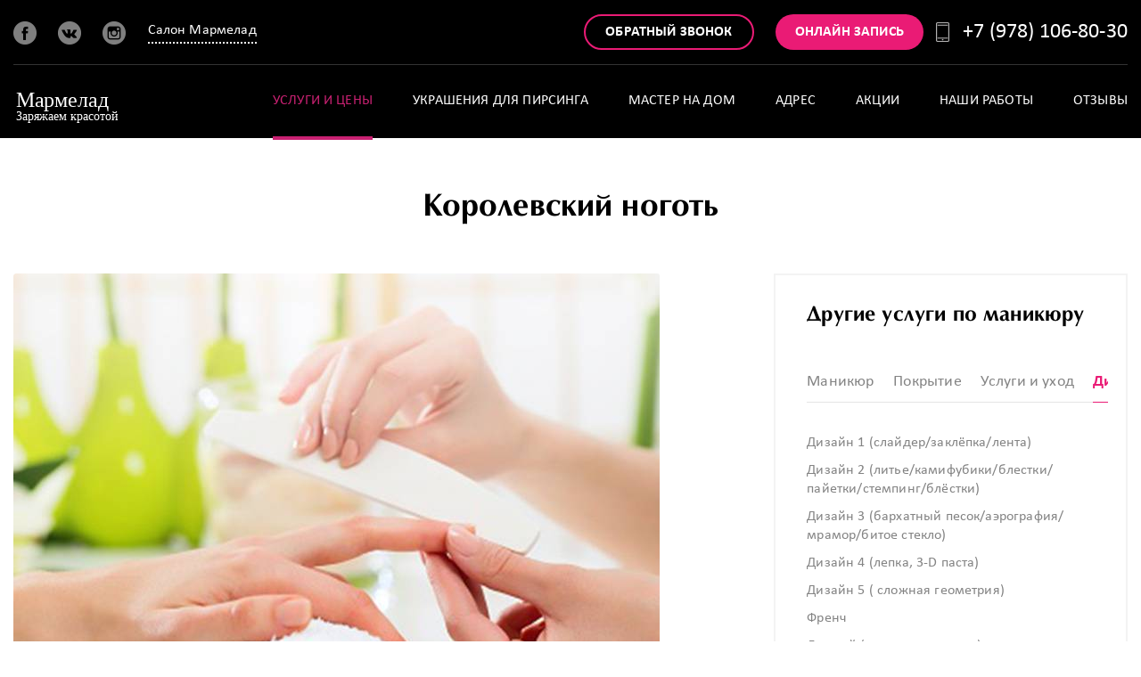

--- FILE ---
content_type: text/html; charset=UTF-8
request_url: https://salon-marmelad.ru/services/manikyur/korolevskiy-nogot/
body_size: 9806
content:
                                            
<!DOCTYPE html>
<html lang="ru">

   <head>
    <script type="text/javascript" src="https://vk.ru/js/api/openapi.js"></script>
<meta http-equiv="X-UA-Compatible" content="IE=edge">
<meta property="og:title" content="Салон красоты Мармелад в Симферополе">
	  <meta property="og:site_name" content="Салон красоты Мармелад в Симферополе">
	  <meta property="og:image" content="https://salon-marmelad.ru/upload/iblock/others/046/0462b2dfc52301731dd6991e2e1ab389.jpg">
    <meta name="viewport" content="width=device-width, height=device-height, initial-scale=1.0, user-scalable=no, maximum-scale=1.0">
    <link rel="icon" type="image/png" href="/images/favicon/favicon.png">
    <link rel="manifest" href="/images/favicon/manifest.json">
    <link rel="mask-icon" href="/images/favicon/safari-pinned-tab.svg" color="#cb1171">
    <meta name="theme-color" content="#cb1171">
    <meta name="keywords" content="красота,салон,Симферополь,Мармелад,Кушпит,Нина,пирсинг,прокол,опытный,мастер,парикмахерский,клиент,педикюр,ногтевой,маникюр,довольный,профессионал,ресница,уютный,макияж,Make up,массаж" />
    <meta name="description" content="Королевский ноготь в Симферополе. Запишитесь онлайн или позвоните оператору, мы принимаем круглосуточно (по предварительной записи). " />
        <link href="/bitrix/cache/css/s1/marmelad/kernel_main/kernel_main.css" type="text/css"  rel="stylesheet" />
        <title>Королевский ноготь в Симферополе | Мармелад</title>
    <meta http-equiv="Content-Type" content="text/html;charset=UTF-8">
	  <link href="/local/templates/marmelad/vendor.css" type="text/css" rel="stylesheet" />
      <link href="/local/templates/marmelad/style.css" type="text/css" rel="stylesheet" />
      <script type="text/javascript" charset="utf-8" async="" data-requirecontext="_" data-requiremodule="common" src="https://salon-marmelad.ru/js/rjs/common.js"></script>
      <script type="text/javascript" charset="utf-8" async="" data-requirecontext="_" data-requiremodule="front" src="https://salon-marmelad.ru/js/rjs/front.js"></script>
	  <script type="text/javascript" src="https://cdnjs.cloudflare.com/ajax/libs/jquery/1.12.4/jquery.min.js"></script>
    <!-- Google Tag Manager -->
<script>(function(w,d,s,l,i){w[l]=w[l]||[];w[l].push({'gtm.start':
new Date().getTime(),event:'gtm.js'});var f=d.getElementsByTagName(s)[0],
j=d.createElement(s),dl=l!='dataLayer'?'&l='+l:'';j.async=true;j.src=
'https://www.googletagmanager.com/gtm.js?id='+i+dl;f.parentNode.insertBefore(j,f);
})(window,document,'script','dataLayer','GTM-KTLVCJ8');</script>
<!-- End Google Tag Manager -->
</head>
<body>



    <div class="page">
        <header class="page-header container" data-require="common">
            <div class="page-header__top">
                <div class="page-header__wrap wrapper wrapper-bg">
                                        <div class="row">
                                                <div class="col-xs-4">
                            <div class="page-header__col">
                                <a href="/" title=""><img class="logo2" src="/images/logo-header.svg" alt="" ></a>
                                <div class="social-icons">
                                    <a target="_blank" class="social-icons__i" href="https://www.facebook.com/NinaKyshpit" title="" rel="noopener"><i class="i i--facebook"></i></a>
                                                                  							  <a target="_blank" class="social-icons__i" href="https://vk.ru/salonmarmelad24" title="" rel="noopener"><i class="i i--instagram"></i></a>
                              <a target="_blank" class="social-icons__i" href="https://www.instagram.com/salonmarmelad/" title="" rel="noopener"><i class="i i--vk"></i></a>
                                    <div target="_blank" class="overflow-menu_link overflow-menu overflow-menu-full">
                                        <a id="clickcity" class="link-dotted link-dotted--lg" data-js="overflow-menu-header-cities" onclick="return clickcity();" href="#">Салон Мармелад</a>
                                        <div class="overflow-menu_list overflow-menu_link-full" data-js="overflow-active">
                                            <ul>
                                                <li><a href="https://ninamaster.ru" title="Нина Кушпит">Нина Кушпит</a></li>
<li><a href="https://vk.ru/salonmarmelad24" title="Группа ВК">Группа ВК</a></li>
<li><a href="https://vk.ru/ninakyshpit" title="Страница ВК">Страница ВК</a></li>
                                            </ul>
                                        </div>
                                    </div>
                                    <div target="_blank" class="overflow-menu_link overflow-menu overflow-menu-min">
                                        <a id="clickcity" class="link-dotted link-dotted--lg" data-js="overflow-menu-header-cities" onclick="return clickcity();" href="#">Мармелад</a>
                                        <div class="overflow-menu_list overflow-menu_link-min" data-js="overflow-active">
                                            <ul>
                                                                                                <li><a href="https://ninamaster.ru" title="Нина К.">Нина К.</a></li>
												<li><a href="https://vk.ru/salonmarmelad24" title="Нина К.">Группа</a></li>
												<li><a href="https://vk.ru/ninakyshpit" title="Нина К.">Страница</a></li>
                                            </ul>
                                        </div>
										</div>
                                </div>
                            </div>
                        </div>
                                                    <div class="col-xs-8 text-right">
							<div class="page-header__col page-header__col--request"><a class="btn btn--sm btn--border-pink" data-toggle="modal" data-target="#modal-callback" >Обратный звонок</a></div>
                            <div class="page-header__col page-header__col--request"><a class="btn btn--sm btn--fill-pink" href="#" title="" data-toggle="modal" data-target="#modal-online_order">Онлайн запись</a></div>
                                                         <div class="page-header__col page-header__col--feedback"><i class="icon s-phone-2"></i><a class="phone" href="tel:+79781068030">+7 (978) 106-80-30</a></div>
							<script type="text/javascript">
								$(document).ready(function() {
									$('.page-header__col--feedback').click(function(){
										$.ajax({
											url: 'https://salon-marmelad.ru/tel.php?var1='+window.location.href,
											success: function(data) {
												$('.result').html(data);
											}
										});
									});
								});
								</script>
                        </div>
                    </div>
                </div>
            </div>
                        <div class="page-header__main">
                <div class="page-header__wrap wrapper wrapper-bg">
                    <div class="row">
                                                						<div class="col-sm-4 col-xs-2">

                                                        <div class="page-header__col page-header__col--logo">
                                <a href="/" title="">
                                    <img class="logo" src="/images/logo-header.svg" >
                                </a>
                                <div target="_blank" class="overflow-menu_link overflow-menu overflow-menu-micro" style="margin:11px 0px 11px 0px; margin-left:50% ">
                                    <a id="clickcity" class="link-dotted link-dotted--lg" data-js="overflow-menu-header-cities" onclick="return clickcity();" href="#">Мармелад</a>
                                    <div class="overflow-menu_list overflow-menu_link-micro" data-js="overflow-active">
                                        <ul>
											                                                <li><a href="https://ninamaster.ru" title="Нина К.">Нина К.</a></li>
												<li><a href="https://vk.ru/salonmarmelad24" title="Нина К.">Группа</a></li>
												<li><a href="https://vk.ru/ninakyshpit" title="Нина К.">Страница</a></li>
                                        </ul>
                                    </div>
                                </div>
                            </div>
                        </div>
                                                <div class="col-sm-8 col-xs-10 text-right text-nowrap">

                            <div class="page-header__online-order-top">
                                <button class="btn btn--sm btn--fill-pink" type="button" data-toggle="modal" data-target="#modal-online_order" title="Онлайн запись">Онлайн-запись</button>
                            </div>
                            <div class="page-header__col--menumobile"><a class="hamburger" href="javascript:;"></a>
                                                                <div class="navbar-navi">
                                    <div class="navbar-navi_outer">
                                        <div class="navbar-navi-header">
                                            <div >
                                                <div class="hamburger_close"><a class="hamburger_close-toggle"><span class="hamburger_close-line"></span></a></div>
                                                <div class="navbar-navi-brand"><a href="/" title="Мармелад"><img src="/images/logo-header.svg" alt="Мармелад"></a></div>
                                            </div>
                                            <div class="text-center">
                                                <button class="btn btn--sm btn--fill-pink" type="button" data-toggle="modal" data-target="#modal-online_order" title="Онлайн запись">Онлайн-запись</button>
                                            </div>
                                        </div>
<ul class="navbar-navi-nav">
                            <li>
            <a  class="is-active" href="/services/" title="Услуги и цены">
                <span>
                    Услуги и цены                </span>
            </a>
                    </li>
                                                    <li>
            <a  href="https://salon-marmelad.ru/services/pirsing/ykrasheniya/"  title="Украшения для пирсинга">
                                  <span>
                    Украшения для пирсинга                </span>
            </a>
                     </li>
                                                    <li>
            <a  href="/vyzov-mastera-na-dom/" title="Мастер на дом">
                <span>
                    Мастер на дом                </span>
            </a>
                    </li>
                                                    <li>
            <a  href="/address/" title="Адрес">
                <span>
                    Адрес                </span>
            </a>
                    </li>
                                                    <li>
            <a  href="/shares/" title="Акции">
                <span>
                    Акции                </span>
            </a>
                    </li>
                                                    <li>
            <a  href="/gallery/" title="Наши работы">
                <span>
                    Наши работы                </span>
            </a>
                    </li>
                                                    <li>
            <a  href="/reviews/" title="Отзывы">
                <span>
                    Отзывы                </span>
            </a>
                    </li>
                                                    <li>
            <a  class="visible-xs" data-toggle="modal" data-target="#modal-callback" href="#" title="Обратный звонок">
                <span>
                    Обратный звонок                </span>
            </a>
                    </li>
                            </ul>
                                    </div>
                                </div>
                            </div>
                        </div>
<div class="col-sm-8 hidden-xs">
    <div class="page-header__col page-header__col--menu">
        <nav class="main-menu">
                                            <a  class="is-active" href="/services/" title="Услуги и цены">Услуги и цены</a>
                                            <a  href="https://salon-marmelad.ru/services/pirsing/ykrasheniya/" title="Украшения для пирсинга">Украшения для пирсинга</a>
                                            <a  href="/vyzov-mastera-na-dom/" title="Мастер на дом">Мастер на дом</a>
                                            <a  href="/address/" title="Адрес">Адрес</a>
                                            <a  href="/shares/" title="Акции">Акции</a>
                                            <a  href="/gallery/" title="Наши работы">Наши работы</a>
                                            <a  href="/reviews/" title="Отзывы">Отзывы</a>
                                            <a  class="visible-xs" data-toggle="modal" data-target="#modal-callback" href="#" title="Обратный звонок">Обратный звонок</a>
                    </nav>
    </div>
</div>
                    </div>
                </div>
            </div>
        </header>
<div class="page-content wrapper">
    <div class="container">
	<div id="message">
        <main class="page-content wrapper wrapper-bg" data-require="common, services">
<h1 class="content-title content-title--m content-title--md">Королевский ноготь</h1>
</div>
<script>
  const $elem = document.querySelector('#message');
  const text = $elem.textContent;
</script>
<div class="service-works service-one">
    <div class="row">
        <div class="col-sm-8">
            <div class="service-infos">
                <div class="service-infos_image"><img src="/images/service-details.jpg" alt="" title="" data-object-fit="cover"></div>
                <div class="service-infos_description">
                    <div class="service-infos_header">
                        <div class="service-infos_header_cost"><i>
                                <svg version="1.1" xmlns="http://www.w3.org/2000/svg" xmlns:xlink="http://www.w3.org/1999/xlink" x="0px" y="0px"
                                     width="30px" height="25px" viewBox="192 384.5 30 25" style="enable-background:new 192 384.5 30 25;" xml:space="preserve">
                                <path d="M219.363,391.643h-0.879v-0.893c0-1.164-0.735-2.156-1.758-2.525v-1.046c0-1.477-1.183-2.679-2.637-2.679h-19.453
                                    c-1.454,0-2.637,1.202-2.637,2.679l0,0l0,0v19.643c0,1.477,1.183,2.679,2.637,2.679h21.211c1.454,0,2.637-1.202,2.637-2.679v-4.464
                                    h0.879c1.454,0,2.637-1.202,2.637-2.679v-5.357l0,0v0C222,392.844,220.817,391.643,219.363,391.643z M219.363,393.429
                                    c0.485,0,0.879,0.401,0.879,0.893c0,0.492-0.394,0.893-0.879,0.893h-0.879v-1.786H219.363z M194.637,386.286h19.453
                                    c0.485,0,0.879,0.401,0.879,0.893v0.893h-20.332c-0.485,0-0.879-0.401-0.879-0.893C193.758,386.686,194.152,386.286,194.637,386.286
                                    z M216.727,406.821c0,0.492-0.394,0.893-0.879,0.893h-21.211c-0.485,0-0.879-0.401-0.879-0.893v-17.118
                                    c0.275,0.099,0.571,0.154,0.879,0.154h21.211c0.485,0,0.879,0.401,0.879,0.893c0,0.405,0,4.05,0,4.464h-3.516
                                    c-1.939,0-3.516,1.602-3.516,3.571c0,1.969,1.577,3.571,3.516,3.571h3.516V406.821z M219.363,400.571h-6.152
                                    c-0.969,0-1.758-0.801-1.758-1.786c0-0.985,0.789-1.786,1.758-1.786c0.615,0,5.536,0,6.152,0c0.308,0,0.604-0.054,0.879-0.154v2.832
                                    C220.242,400.171,219.848,400.571,219.363,400.571z"/>
                                    <path d="M196.395,391.643c-0.485,0-0.879,0.4-0.879,0.893v1.786c0,0.493,0.394,0.893,0.879,0.893s0.879-0.4,0.879-0.893v-1.786
                                    C197.273,392.043,196.88,391.643,196.395,391.643z"/>
                                    <path d="M196.395,397c-0.485,0-0.879,0.4-0.879,0.893v1.786c0,0.493,0.394,0.893,0.879,0.893s0.879-0.4,0.879-0.893v-1.786
                                    C197.273,397.4,196.88,397,196.395,397z"/>
                                    <path d="M196.395,402.357c-0.485,0-0.879,0.4-0.879,0.893v1.786c0,0.493,0.394,0.893,0.879,0.893s0.879-0.4,0.879-0.893v-1.786
                                    C197.273,402.757,196.88,402.357,196.395,402.357z"/>
                            </svg></i>500 руб.</div>
                        <div class="service-infos_header_time"><i>
                                <svg version="1.1"
                                     xmlns="http://www.w3.org/2000/svg" xmlns:xlink="http://www.w3.org/1999/xlink" x="0px" y="0px" width="26px" height="29px"
                                     viewBox="0 0 26 29" style="enable-background:new 0 0 26 29;" xml:space="preserve">
                            <g>
                                <path d="M0,15.939C0,23.145,5.827,29,13.001,29C20.173,29,26,23.145,26,15.939c0-3.578-1.445-6.857-3.786-9.208l1.022-1.027
                                    l0.473,0.477c0.2,0.199,0.449,0.299,0.722,0.299c0.274,0,0.523-0.1,0.723-0.299c0.398-0.401,0.398-1.052,0-1.452l-2.367-2.377
                                    c-0.398-0.401-1.046-0.401-1.444,0c-0.398,0.401-0.398,1.051,0,1.451l0.473,0.475l-1.12,1.126
                                    c-1.893-1.401-4.159-2.277-6.649-2.478V2.051h2.265c0.573,0,1.022-0.45,1.022-1.025C17.333,0.451,16.884,0,16.312,0H9.588
                                    C9.016,0,8.567,0.451,8.567,1.026c0,0.576,0.449,1.025,1.021,1.025h2.415v0.876C5.28,3.453,0,9.083,0,15.939L0,15.939z
                                     M13.001,4.93c6.051,0,10.982,4.954,10.982,11.034c0,6.081-4.931,11.035-10.982,11.035c-6.052,0-10.983-4.954-10.983-11.035
                                    C2.017,9.859,6.948,4.93,13.001,4.93L13.001,4.93z M13.001,4.93"/>
                                <path d="M13.001,16.79h4.358c0.573,0,1.02-0.451,1.02-1.027c0-0.575-0.447-1.025-1.02-1.025h-3.338V9.458
                                    c0-0.576-0.447-1.025-1.02-1.025s-1.022,0.449-1.022,1.025v6.331C11.979,16.339,12.428,16.79,13.001,16.79L13.001,16.79z
                                     M13.001,16.79"/>
                            </g>
                            </svg></i> 30 мин.</div>
                        <a class="btn btn--sm btn--fill-pink" href="#" data-toggle="modal" data-target="#modal-online_order">Записаться</a>
                    </div>
                    <div class="service-infos_text">
                        <p>Россыпь самых роскошных кристаллов на Вашем ногте. Мастера салона красоты МАРМЕЛАД подберут кристаллы нужной формы и цвета, чтобы усыпать Ваш ноготь светом и блеском. Идеально решение для тех, кто любит строгую классику с одной тонкой деталью.</p>
                    </div>
                </div>
            </div>
    <div class="service-slider">
        <div class="content-title content-title--md">Примеры работ</div>
        <div class="carousel works-carousel-large arrows-on-top">
            <div class="carousel__wrap">
                <div class="carousel__content carousel-btn_rt">
                                        <div class="carousel__content__i">
                        <div class="work-image"><img src="/upload/iblock/896/8967ab262d6caf5b43962c469719d56b.jpg" alt="" data-object-fit="cover"></div>
                    </div>
                                        <div class="carousel__content__i">
                        <div class="work-image"><img src="/upload/iblock/a4e/a4edfa2cc7baf15ffc5f3e26b219f357.jpg" alt="" data-object-fit="cover"></div>
                    </div>
                                        <div class="carousel__content__i">
                        <div class="work-image"><img src="/upload/iblock/76e/76e4597dc69b58dff863ae6dcf1310b3.jpg" alt="" data-object-fit="cover"></div>
                    </div>
                                        <div class="carousel__content__i">
                        <div class="work-image"><img src="/upload/iblock/545/5455411fc99155678680253b25cd9c18.jpg" alt="" data-object-fit="cover"></div>
                    </div>
                                        <div class="carousel__content__i">
                        <div class="work-image"><img src="/upload/iblock/bfd/bfd021c3d4638d2cdac4009f513d1eef.jpg" alt="" data-object-fit="cover"></div>
                    </div>
                                        <div class="carousel__content__i">
                        <div class="work-image"><img src="/upload/iblock/948/948a58e46b9c40d915503ad294fb16fc.jpg" alt="" data-object-fit="cover"></div>
                    </div>
                                    </div>
            </div>
        </div>
    </div>
        </div>
<div class="col-sm-4">
    <div class="sidebar" data-js="service-tabs service-nav">
        <h3 class="sidebar__title text--highlighted-lg">Другие услуги по маникюру</h3>
                    <nav class="services-menu" data-service-tabs="tabs">
                <div class="services-menu_w">
                                        <a class="services-menu__i " href="#" title="" data-target="manikyur">Маникюр</a>
                                        <a class="services-menu__i " href="#" title="" data-target="pokrytie">Покрытие</a>
                                        <a class="services-menu__i " href="#" title="" data-target="ukhod">Услуги и уход</a>
                                        <a class="services-menu__i is-active" href="#" title="" data-target="dizayn">Дизайн</a>
                                        <a class="services-menu__i " href="#" title="" data-target="narashchivanie">Наращивание ногтей и снятие покрытия</a>
                                </nav>
                <nav class="sidebar__menu" data-service-tabs="menu">
                        <div class="sidebar__menu__i is-hidden" data-focus="manikyur">
                                <a class="sidebar__menu-i " href="/services/manikyur/klassicheskiy-manikyur-obreznoy/" title="Классический маникюр (обрезной)">Классический маникюр (обрезной)</a>
                                <a class="sidebar__menu-i " href="/services/manikyur/kombinirovannyy-manikyur/" title="Комбинированный маникюр">Комбинированный маникюр</a>
                                <a class="sidebar__menu-i " href="/services/manikyur/apparatnyy-manikyur/" title="Аппаратный маникюр">Аппаратный маникюр</a>
                                <a class="sidebar__menu-i " href="/services/manikyur/muzhskoy-manikyur/" title="Мужской маникюр">Мужской маникюр</a>
                                <a class="sidebar__menu-i " href="/services/manikyur/evropeyskiy-manikyur-ne-obreznoy/" title="Европейский маникюр (необрезной)">Европейский маникюр (необрезной)</a>
                                <a class="sidebar__menu-i " href="/services/manikyur/detskiy-manikyur/" title="Детский маникюр** + лак">Детский маникюр** + лак</a>
                                <a class="sidebar__menu-i " href="/services/manikyur/brazilskiy-manikyur/" title="Бразильский маникюр">Бразильский маникюр</a>
                                <a class="sidebar__menu-i " href="/services/manikyur/polirovka-nogtey/" title="Полировка ногтей">Полировка ногтей</a>
                                <a class="sidebar__menu-i " href="/services/manikyur/pridanie-formy-nogtevoy-plastine/" title="Придание формы ногтевой пластине (без маникюра)">Придание формы ногтевой пластине (без маникюра)</a>
                                <a class="sidebar__menu-i " href="/services/manikyur/manikyur-pri-pokrytii-gel-lakom/" title="Маникюр при покрытии гель-лаком">Маникюр при покрытии гель-лаком</a>
                            </div>
                        <div class="sidebar__menu__i is-hidden" data-focus="pokrytie">
                                <a class="sidebar__menu-i " href="/services/manikyur/pokrytie-gel-lakom/" title="Покрытие гель-лаком (включая выравнивание)">Покрытие гель-лаком (включая выравнивание)</a>
                                <a class="sidebar__menu-i " href="/services/manikyur/pokrytie-tsvetnym-lakom/" title="Покрытие цветным лаком">Покрытие цветным лаком</a>
                                <a class="sidebar__menu-i " href="/services/manikyur/pokrytie-baza-i-top-gel-lak/" title="Покрытие база и топ гель-лак">Покрытие база и топ гель-лак</a>
                                <a class="sidebar__menu-i " href="/services/manikyur/bazovoe-pokrytie-zakrepitel-laka/" title="Базовое покрытие, закрепитель лака">Базовое покрытие, закрепитель лака</a>
                                <a class="sidebar__menu-i " href="/services/manikyur/lechebnoe-pokrytie-ibx/" title="Лечебное покрытие IBX">Лечебное покрытие IBX</a>
                                <a class="sidebar__menu-i " href="/services/manikyur/vyravnivanie-nogtevoy-plastiny/" title="Выравнивание ногтевой пластины">Выравнивание ногтевой пластины</a>
                                <a class="sidebar__menu-i " href="/services/manikyur/ukreplenie-akrilovoy-pudroy-gelem/" title="Укрепление акриловой пудрой/гелем">Укрепление акриловой пудрой/гелем</a>
                                <a class="sidebar__menu-i " href="/services/manikyur/laminirovanie-nogtey/" title="Ламинирование ногтей">Ламинирование ногтей</a>
                                <a class="sidebar__menu-i " href="/services/manikyur/remont-nogtya/" title="Ремонт ногтя (гель/акрил/шелк)">Ремонт ногтя (гель/акрил/шелк)</a>
                                <a class="sidebar__menu-i " href="/services/manikyur/pokrytie-koshachiy-glaz/" title="Покрытие «Кошачий глаз»">Покрытие «Кошачий глаз»</a>
                                <a class="sidebar__menu-i " href="/services/manikyur/pokrytie-gradient/" title="Покрытие «Градиент» (включая гель-лак) ">Покрытие «Градиент» (включая гель-лак) </a>
                                <a class="sidebar__menu-i " href="/services/manikyur/pokrytie-diamond-gel/" title="Покрытие DIAMOND-гель">Покрытие DIAMOND-гель</a>
                                <a class="sidebar__menu-i " href="/services/manikyur/pokrytie-gel-lakom-french/" title="Покрытие гель-лаком + френч">Покрытие гель-лаком + френч</a>
                                <a class="sidebar__menu-i " href="/services/manikyur/pokrytie-gel-lakom-french-slozhnyy/" title="Покрытие гель-лаком + френч (сложный)">Покрытие гель-лаком + френч (сложный)</a>
                                <a class="sidebar__menu-i " href="/services/manikyur/pokrytie-gel-lakom-lunki-french/" title="Покрытие гель-лаком + лунки + френч">Покрытие гель-лаком + лунки + френч</a>
                            </div>
                        <div class="sidebar__menu__i is-hidden" data-focus="ukhod">
                                <a class="sidebar__menu-i " href="/services/manikyur/korolevskiy-ukhod-dlya-zhenshchin/" title="&quot;Королевский уход&quot; для женщин (педикюр + маникюр в четыре руки, без покрытия)">&quot;Королевский уход&quot; для женщин (педикюр + маникюр в четыре руки, без покрытия)</a>
                                <a class="sidebar__menu-i " href="/services/manikyur/korolevskiy-ukhod-dlya-muzhchin/" title="&quot;Королевский уход&quot; для мужчин (педикюр + маникюр в четыре руки, без покрытия)">&quot;Королевский уход&quot; для мужчин (педикюр + маникюр в четыре руки, без покрытия)</a>
                                <a class="sidebar__menu-i " href="/services/manikyur/spa-ukhod-za-rukami-skrab-maska-loson/" title="SPA-уход за руками (скраб, маска, лосьон)">SPA-уход за руками (скраб, маска, лосьон)</a>
                                <a class="sidebar__menu-i " href="/services/manikyur/parafinoterapiya/" title="Парафинотерапия (скраб, парафин, лосьон)">Парафинотерапия (скраб, парафин, лосьон)</a>
                                <a class="sidebar__menu-i " href="/services/manikyur/massazh-ruk/" title="Массаж рук">Массаж рук</a>
                                <a class="sidebar__menu-i " href="/services/manikyur/piling-ruk/" title="Пилинг рук">Пилинг рук</a>
                            </div>
                        <div class="sidebar__menu__i is-active" data-focus="dizayn">
                                <a class="sidebar__menu-i " href="/services/manikyur/dizayn-1-slayder-zaklyepka-lenta/" title="Дизайн 1 (слайдер/заклёпка/лента)">Дизайн 1 (слайдер/заклёпка/лента)</a>
                                <a class="sidebar__menu-i " href="/services/manikyur/dizayn-2-lite-kamifubiki-blestki-payetki-stemping-blyestki/" title="Дизайн 2 (литье/камифубики/блестки/пайетки/стемпинг/блёстки)">Дизайн 2 (литье/камифубики/блестки/пайетки/стемпинг/блёстки)</a>
                                <a class="sidebar__menu-i " href="/services/manikyur/dizayn-3-barkhatnyy-pesok-aerografiya-mramor-bitoe-steklo/" title="Дизайн 3 (бархатный песок/аэрография/мрамор/битое стекло)">Дизайн 3 (бархатный песок/аэрография/мрамор/битое стекло)</a>
                                <a class="sidebar__menu-i " href="/services/manikyur/dizayn-4-lepka-3-d-pasta/" title="Дизайн 4 (лепка,  3-D паста)">Дизайн 4 (лепка,  3-D паста)</a>
                                <a class="sidebar__menu-i " href="/services/manikyur/dizayn-5-slozhnaya-geometriya/" title="Дизайн 5 ( сложная геометрия)">Дизайн 5 ( сложная геометрия)</a>
                                <a class="sidebar__menu-i " href="/services/manikyur/french/" title="Френч">Френч</a>
                                <a class="sidebar__menu-i " href="/services/manikyur/lunnyy-prozrachnaya-lunka/" title="Лунный (прозрачная лунка)">Лунный (прозрачная лунка)</a>
                                <a class="sidebar__menu-i " href="/services/manikyur/lunnyy-tsvetnaya-lunka/" title="Лунный (цветная лунка)">Лунный (цветная лунка)</a>
                                <a class="sidebar__menu-i " href="/services/manikyur/aerografiya-c-trafaretom/" title="Аэрография c трафаретом">Аэрография c трафаретом</a>
                                <a class="sidebar__menu-i " href="/services/manikyur/vtirka/" title="Втирка">Втирка</a>
                                <a class="sidebar__menu-i " href="/services/manikyur/straza-1-sht/" title="Страза (Swarovsky) 1 шт.">Страза (Swarovsky) 1 шт.</a>
                                <a class="sidebar__menu-i " href="/services/manikyur/khudozhestvennaya-rospis/" title="Художественная роспись">Художественная роспись</a>
                                <a class="sidebar__menu-i " href="/services/manikyur/pokrytie-termoplenki/" title="Покрытие термопленкой">Покрытие термопленкой</a>
                                <a class="sidebar__menu-i " href="/services/manikyur/diamond-gel/" title="Diamond гель">Diamond гель</a>
                                <a class="sidebar__menu-i is-active" href="/services/manikyur/korolevskiy-nogot/" title="Королевский ноготь">Королевский ноготь</a>
                            </div>
                        <div class="sidebar__menu__i is-hidden" data-focus="narashchivanie">
                                <a class="sidebar__menu-i " href="/services/manikyur/narashchivanie-nogtey-pod-lak-i-gel-lak/" title="Наращивание ногтей под лак и гель-лак (включая маникюр)">Наращивание ногтей под лак и гель-лак (включая маникюр)</a>
                                <a class="sidebar__menu-i " href="/services/manikyur/narashchivanie-nogtey-french/" title="Наращивание ногтей &quot;Френч&quot; (включая маникюр)">Наращивание ногтей &quot;Френч&quot; (включая маникюр)</a>
                                <a class="sidebar__menu-i " href="/services/manikyur/narashchivanie-akrigel/" title="Наращивание &quot;Акригель&quot; (включая маникюр) ">Наращивание &quot;Акригель&quot; (включая маникюр) </a>
                                <a class="sidebar__menu-i " href="/services/manikyur/korrektsiya-naroshchennykh-nogtey/" title="Коррекция нарощенных ногтей (включая маникюр)">Коррекция нарощенных ногтей (включая маникюр)</a>
                                <a class="sidebar__menu-i " href="/services/manikyur/snyatie-naroshchennykh-nogtey-gelya-akrila/" title="Снятие нарощенных ногтей/геля/акрила">Снятие нарощенных ногтей/геля/акрила</a>
                                <a class="sidebar__menu-i " href="/services/manikyur/snyatie-gel-laka/" title="Снятие гель-лака">Снятие гель-лака</a>
                                <a class="sidebar__menu-i " href="/services/manikyur/snyatie-laka/" title="Снятие лака">Снятие лака</a>
                            </div>
                    </nav>
    </div>
</div>
    </div>
</div>
            <div class="back-button"><a class="btn btn--fill-grey btn--sm btn--arrow-left" href="/services">Назад к услугам</a></div>
        </main>
    </div>
</div>
<div class="container">
<div class="page-content wrapper wrapper-bg">
<div class="row">
<div class="col-sm-12 col-md-12" style="color: #848484!important; margin-bottom: 20px;">
</div>
</div>
</div>
</div>
		<!-- VK Widget 
<div id="vk_community_messages"></div>
<script type="text/javascript">
VK.Widgets.CommunityMessages("vk_community_messages", 180887843, {expandTimeout: "600000",widgetPosition: "left",tooltipButtonText: "Есть вопрос?"});
</script>-->
		<footer>
    <div class="page-footer container">
        <div class="page-footer__top wrapper wrapper-bg">
            <div class="page-footer__wrap">
                <div class="page-footer__logo"><a href="#" title=""><img src="/images/logo-footer.svg" alt="" width="140"></a></div>
                <div class="row">
                    <div class="col-sm-9 col-lg-6">
                        <div class="row">
                            <div class="col-sm-9 col-md-9 col-lg-9">
                                <div class="page-footer__col" style="width:400px">
                                    <nav class="footer-menu footer-menu--columns">
                                       <div class="footer-menu__i">
                                          <a href="https://salon-marmelad.ru/services/"  title="Услуги и цены">Услуги и цены</a>
                                       </div>
										<div class="footer-menu__i">
                                          <a href="https://salon-marmelad.ru/services/pirsing/ykrasheniya/"  title="Украшения для пирсинга">Украшения для пирсинга</a>
                                       </div>
                                       <div class="footer-menu__i">
                                          <a href="https://salon-marmelad.ru/address/"  title="Адрес">Адрес</a>
                                       </div>
                                       <div class="footer-menu__i">
                                          <a href="https://salon-marmelad.ru/shares/"  title="Акции">Акции</a>
                                       </div>
                                       <div class="footer-menu__i">
                                          <a href="https://salon-marmelad.ru/gallery/"  title="Наши работы">Наши работы</a>
                                       </div>
                                       <div class="footer-menu__i">
                                          <a href="https://salon-marmelad.ru/reviews/"  title="Отзывы">Отзывы</a>
                                       </div>
                                    </nav>
                                </div>
                            </div>
                            <div class="col-sm-3 col-md-3 col-lg-3">
                                <div class="clearfix">
                                    <div class="social-icons pull-right">
                                        <a class="social-icons__i" href="https://www.facebook.com/NinaKyshpit" target="_blank" rel="noreferrer noopener" title="">
                                            <i class="i i--facebook"></i>
                                        </a>
                                        <a class="social-icons__i" href="https://vk.ru/salonmarmelad24" target="_blank" rel="noreferrer noopener" title="">
                                            <i class="i i--instagram"></i>
                                        </a>
                                        <a class="social-icons__i" href="https://www.instagram.com/salonmarmelad/" target="_blank" rel="noreferrer noopener" title="">
                                            <i class="i i--vk"></i>
                                        </a>
                                    </div>
                                </div>
                            </div>
                        </div>
                    </div>
                    <div class="col-sm-3 col-lg-4">
                        <div class="row">
                            <div class="col-lg-6 col-lg-push-6 text-right">
                                <div class="page-footer__col"><a class="btn btn--sm btn--border-pink" href="#" data-toggle="modal" data-target="#modal-online_order">Онлайн-запись</a></div>
                            </div>
                            <div class="col-lg-6 col-lg-pull-6 text-right">
                                <div class="page-footer__callback"><a href="#" data-toggle="modal" data-target="#modal-callback"><i class="icon s-phone-2 mr-20"></i><span class="text--uppercase link-dotted link-dotted--lg">Заказать звонок</span></a><a class="phone" href="tel:+79781068030">+7 (978) 106-80-30</a></div>
                            </div>
                        </div>
                    </div>
                </div>
            </div>
        </div>
                       <div class="page-footer__bottom wrapper wrapper-bg clearfix">
                  <div class="pull-left">
                     &copy; Все права зарегистрированы. Салон МАРМЕЛАД, ИНН 910505112571, ОГРНИП 319911200105045<br />
                  </div>
				  <div class="pull-right">
                     <a href="/personal-policy" target="_blank" rel="noopener noreferrer">Условия обработки персональных данных</a><br /
                  </div>
                  <div class="pull-right">Симферополь 2025</div>
               </div>
    </div>
    <div class="page-footer--mobile container">
        <div class="page-footer__bottom clearfix">
            <div class="pull-left">Симферополь 2025</div>
            <div class="pull-right"><a class="phone" href="tel:+79781068030">+7 (978) 106-80-30</a></div>
        </div>
    </div>
</footer>
<div class="fade modal modal-online_order" id="modal-online_order" role="dialog">
    <div class="modal-dialog" role="document">
        <div class="modal-content">
            <div class="modal-header"><a class="close" data-dismiss="modal" aria-label="Close" href="javscript:;"><span class="toggle-line" aria-hidden="true"></span></a>
                <h4 class="modal-title">Онлайн-запись</h4>
            </div>
            <div class="modal-body">
                <form class="form">
                    <div class="form-outer">
                        <div class="form-item">
                            <label for="form-text-contact">Ваше имя</label>
                            <input class="form-text form-text-contact" type="text" id="form-text-contact" data-id="SIMPLE_QUESTION_504" name="contact" required>
                        </div>
                        						<div class="form-item">
                              <label for="form-text-phone">Укажите ваш телефон</label>
                              <input class="form-text form-text-phone" type="text" id="form-text-phone" data-id="SIMPLE_QUESTION_795" name="phone" required>
                           </div>
						   <div class="form-item">
                            <label for="form-select-salon">Услуги какого мастера вас интересуют</label>
                            <select class="form-select form-select-select2 form-select-format" id="form-select-salon" name="master" >
                                 <option value="Мастер ногтевого сервиса">Мастер ногтевого сервиса</option>
<option value="Парикмахер">Парикмахер</option>
<option value="Мастер по депиляции">Мастер по депиляции</option>
<option value="Мастер по коррекции бровей">Мастер по коррекции бровей</option>
<option value="Визажист-стилист">Визажист-стилист</option>
<option value="Лэшмейкер(Реснички)">Лэшмейкер(Реснички)</option>
<option value="Массажист">Массажист</option>
<option value="Косметолог">Косметолог</option>
<option value="Мастер по пирсингу">Мастер по пирсингу</option>
                             </select>
                        </div>
                           <div class="form-item">
                              <label for="form-text-date">Дата</label>
                              <input class="form-text form-text-date" type="text" id="form-text-date" name="date">
                        </div>
                        <input type="hidden" name="url" value="https://salon-marmelad.ru/services/manikyur/korolevskiy-nogot/" />
                    </div>
                </form>
            </div>
                                <div class="modal-footer">
		<button disabled id="form__button2" class="btn btn--sm btn--fill-pink" type="button" aria-hidden="true">Отправить заявку</button>
	<br>
	<br>

	<div class="privacy-consent">
		<label>
			<input class="form__input" type="checkbox" name="agree" value="1" checked required> Даю согласие на <a href="/data-processing-agreement.html" target="_blank">обработку персональных данных</a> и принимаю <a href="/personal-policy" target="_blank">политику конфиденциальности</a>.
		</label>
	</div>
	
	<script>
		$(".form__input").click(function() {
		  if (($(this).prop("checked"))) {
			  $("#form__button2").show();
			$("#form__button2").removeAttr("disabled");
		  } else {
			  $("#form__button2").hide();
			$("#form__button2").attr("disabled", "disabled");
		  }
		})
	</script>

        </div>
    </div>
</div>

<br>
							<!-- <div style="text-align:center">    
								<a href="https://salon-marmelad.ru/personal-policy">Я согласен c политикой в отношении обработки персональных данных и Политикой конфиденциальности</a
							</div> -->

                  </div>
               </div>
            </div>
         <div class="fade modal modal-online_order-ok" id="modal-online_order-ok" role="dialog">
    <div class="modal-dialog" role="document">
        <div class="modal-content">
            <div class="modal-header"><a class="close" data-dismiss="modal" aria-label="Close" href="javscript:;"><span class="toggle-line" aria-hidden="true"></span></a>
                <h4 class="modal-title">Спасибо!<br>Ваша заявка получена.<br>Мы с вами свяжемся.</h4>
            </div>
            <div class="modal-body"></div>
            <div class="modal-footer">
                <button class="btn btn--sm btn--fill-pink" type="button" aria-hidden="true" data-dismiss="modal">OK</button>
            </div>
        </div>
    </div>
</div>
<div class="fade modal modal-callback" id="modal-callback" role="dialog">
    <div class="modal-dialog" role="document">
        <div class="modal-content">
            <div class="modal-header"><a class="close" data-dismiss="modal" aria-label="Close" href="javscript:;"><span class="toggle-line" aria-hidden="true"></span></a>
                <h4 class="modal-title">Обратный звонок</h4>
            </div>
            <div class="modal-body">
                <form class="form">
                    <div class="form-outer">
                        <div class="form-item">
                            <label for="form-text-callback-contact">Укажите контактное лицо</label>
                            <input class="form-text form-text-contact" type="text" id="form-text-callback-contact" name="contact">
                        </div>
                                                   <div class="form-item">
                              <label for="form-text-callback-phone">Укажите ваш телефон</label>
                              <input class="form-text form-text-phone" type="text" id="form-text-callback-phone" name="phone">
                           </div>
                        </div>
						<input type="hidden" name="url" value="https://salon-marmelad.ru/" />
                     </form>
                  </div>
                                                        <div class="modal-footer">
		<button disabled id="form__button" class="btn btn--sm btn--fill-pink" type="button" aria-hidden="true">Отправить заявку</button>
	<br>
	<br>
	<div class="privacy-consent">
		<label>
			<input class="form__input" type="checkbox" name="agree" value="1" checked required> Даю согласие на <a href="/data-processing-agreement.html" target="_blank">обработку персональных данных</a> и принимаю <a href="/personal-policy" target="_blank">политику конфиденциальности</a>.
		</label>
	</div>
		<script>
		$(".form__input").click(function() {
		  if (($(this).prop("checked"))) {
			  $("#form__button").show();
			$("#form__button").removeAttr("disabled");
		  } else {
			  $("#form__button").hide();
			$("#form__button").attr("disabled", "disabled");
		  }
		})
	</script>
</div>


        </div>
    </div>
</div>

<br>

         <div class="fade modal modal-callback-ok" id="modal-callback-ok" role="dialog">
    <div class="modal-dialog" role="document">
        <div class="modal-content">
            <div class="modal-header"><a class="close" data-dismiss="modal" aria-label="Close" href="javscript:;"><span class="toggle-line" aria-hidden="true"></span></a>
                <h4 class="modal-title">Спасибо!<br>Мы с вами свяжемся.</h4>
            </div>
            <div class="modal-body"></div>
            <div class="modal-footer">
                <button class="btn btn--sm btn--fill-pink" type="button" aria-hidden="true" data-dismiss="modal">OK</button>
            </div>
        </div>
    </div>
</div>
<div class="fade modal modal-like" id="modal-like" role="dialog">
    <div class="modal-dialog" role="document">
        <div class="modal-content">
            <div class="modal-header"><a class="close" data-dismiss="modal" aria-label="Close" href="javscript:;"><span class="toggle-line" aria-hidden="true"></span></a>
                <h4 class="modal-title">Добавлено в коллекцию</h4>
            </div>
            <div class="modal-body"></div>
            <div class="modal-footer">
                <button class="btn btn--sm btn--fill-pink" type="button" aria-hidden="true" data-dismiss="modal">OK</button>
            </div>
        </div>
    </div>
</div>
</div>
<script type="text/javascript" src="/js/script.js?v=1512465096204"></script>
<script type="text/javascript" src="/js/rjs/services.js?v=1526029569835"></script>
   </body>
</html>

--- FILE ---
content_type: text/css
request_url: https://salon-marmelad.ru/local/templates/marmelad/style.css
body_size: 28454
content:
.col-xs-1, .col-xs-10, .col-xs-11, .col-xs-12, .col-xs-2, .col-xs-3, .col-xs-4, .col-xs-5, .col-xs-6, .col-xs-7, .col-xs-8, .col-xs-9, .nav-pills>li {
     float: left 
}
 .nav:after, .row:after {
     clear: both;
     content: '' 
}
 #bx-panel {
     position: fixed !important;
     top: 0;
     -webkit-user-select: none;
     -moz-user-select: none;
     -ms-user-select: none;
     user-select: none;
     left: 0;
     right: 0 
}
/*! * Bootstrap v3.3.7 (http://getbootstrap.com) * Copyright 2011-2016 Twitter, Inc. * Licensed under MIT (https://github.com/twbs/bootstrap/blob/master/LICENSE) */
 :after, :before {
     box-sizing: border-box 
}
 body {
     color: $text-color;
     background-color: $body-bg 
}
 button, input, select, textarea {
     font-family: inherit;
     font-size: inherit;
     line-height: inherit 
}
 .img-thumbnail, .nav-tabs>li>a {
     line-height: $line-height-base 
}
 a:focus, a:hover {
     text-decoration: $link-hover-decoration 
}
 figure {
     margin: 0 
}
 .img-responsive {
     height: auto 
}
 .img-rounded {
     border-radius: $border-radius-large 
}
 .img-thumbnail {
     padding: $thumbnail-padding;
     background-color: $thumbnail-bg;
     border: 1px solid;
     border-radius: $thumbnail-border-radius;
     transition: all .2s ease-in-out;
     display: inline-block;
     max-width: 100%;
     height: auto 
}
 .img-circle {
     border-radius: 50% 
}
 hr {
     margin-top: $line-height-computed;
     margin-bottom: $line-height-computed;
     border: 0;
     border-top: 1px solid $hr-border 
}
 .sr-only {
     position: absolute;
     width: 1px;
     height: 1px;
     margin: -1px;
     padding: 0;
     overflow: hidden;
     clip: rect(0, 0, 0, 0);
     border: 0 
}
 .sr-only-focusable:active, .sr-only-focusable:focus {
     position: static;
     width: auto;
     height: auto;
     margin: 0;
     overflow: visible;
     clip: auto 
}
 .col-xs-12, .row:after {
     width: 100% 
}
 [role=button] {
     cursor: pointer 
}
 .container {
     padding-left: 15px;
     padding-right: 15px 
}
 .row {
     margin-left: -15px;
     margin-right: -15px 
}
 .row:after {
     display: table;
     height: 0 
}
 .col-lg-1, .col-lg-10, .col-lg-11, .col-lg-12, .col-lg-2, .col-lg-3, .col-lg-4, .col-lg-5, .col-lg-6, .col-lg-7, .col-lg-8, .col-lg-9, .col-md-1, .col-md-10, .col-md-11, .col-md-12, .col-md-2, .col-md-3, .col-md-4, .col-md-5, .col-md-6, .col-md-7, .col-md-8, .col-md-9, .col-sm-1, .col-sm-10, .col-sm-11, .col-sm-12, .col-sm-2, .col-sm-3, .col-sm-4, .col-sm-5, .col-sm-6, .col-sm-7, .col-sm-8, .col-sm-9, .col-xs-1, .col-xs-10, .col-xs-11, .col-xs-12, .col-xs-2, .col-xs-3, .col-xs-4, .col-xs-5, .col-xs-6, .col-xs-7, .col-xs-8, .col-xs-9 {
     position: relative;
     min-height: 1px;
     padding-left: 15px;
     padding-right: 15px 
}
 .col-xs-11 {
     width: 91.66666666666666% 
}
 .col-xs-10 {
     width: 83.33333333333334% 
}
 .col-xs-9 {
     width: 75% 
}
 .col-xs-8 {
     width: 66.66666666666666% 
}
 .col-xs-7 {
     width: 58.333333333333336% 
}
 .col-xs-6 {
     width: 50% 
}
 .col-xs-5 {
     width: 41.66666666666667% 
}
 .col-xs-4 {
     width: 33.33333333333333% 
}
 .col-xs-3 {
     width: 25% 
}
 .col-xs-2 {
     width: 16.666666666666664% 
}
 .col-xs-1 {
     width: 8.333333333333332% 
}
 .col-xs-pull-12 {
     right: 100% 
}
 .col-xs-pull-11 {
     right: 91.66666666666666% 
}
 .col-xs-pull-10 {
     right: 83.33333333333334% 
}
 .col-xs-pull-9 {
     right: 75% 
}
 .col-xs-pull-8 {
     right: 66.66666666666666% 
}
 .col-xs-pull-7 {
     right: 58.333333333333336% 
}
 .col-xs-pull-6 {
     right: 50% 
}
 .col-xs-pull-5 {
     right: 41.66666666666667% 
}
 .col-xs-pull-4 {
     right: 33.33333333333333% 
}
 .col-xs-pull-3 {
     right: 25% 
}
 .col-xs-pull-2 {
     right: 16.666666666666664% 
}
 .col-xs-pull-1 {
     right: 8.333333333333332% 
}
 .col-xs-pull-0 {
     right: auto 
}
 .col-xs-push-12 {
     left: 100% 
}
 .col-xs-push-11 {
     left: 91.66666666666666% 
}
 .col-xs-push-10 {
     left: 83.33333333333334% 
}
 .col-xs-push-9 {
     left: 75% 
}
 .col-xs-push-8 {
     left: 66.66666666666666% 
}
 .col-xs-push-7 {
     left: 58.333333333333336% 
}
 .col-xs-push-6 {
     left: 50% 
}
 .col-xs-push-5 {
     left: 41.66666666666667% 
}
 .col-xs-push-4 {
     left: 33.33333333333333% 
}
 .col-xs-push-3 {
     left: 25% 
}
 .col-xs-push-2 {
     left: 16.666666666666664% 
}
 .col-xs-push-1 {
     left: 8.333333333333332% 
}
 .col-xs-push-0 {
     left: auto 
}
 .col-xs-offset-12 {
     margin-left: 100% 
}
 .col-xs-offset-11 {
     margin-left: 91.66666666666666% 
}
 .col-xs-offset-10 {
     margin-left: 83.33333333333334% 
}
 .col-xs-offset-9 {
     margin-left: 75% 
}
 .col-xs-offset-8 {
     margin-left: 66.66666666666666% 
}
 .col-xs-offset-7 {
     margin-left: 58.333333333333336% 
}
 .col-xs-offset-6 {
     margin-left: 50% 
}
 .col-xs-offset-5 {
     margin-left: 41.66666666666667% 
}
 .col-xs-offset-4 {
     margin-left: 33.33333333333333% 
}
 .col-xs-offset-3 {
     margin-left: 25% 
}
 .col-xs-offset-2 {
     margin-left: 16.666666666666664% 
}
 .col-xs-offset-1 {
     margin-left: 8.333333333333332% 
}
 .col-xs-offset-0 {
     margin-left: 0 
}
 @media (min-width:980px) {
     .col-sm-1, .col-sm-10, .col-sm-11, .col-sm-12, .col-sm-2, .col-sm-3, .col-sm-4, .col-sm-5, .col-sm-6, .col-sm-7, .col-sm-8, .col-sm-9 {
         float: left 
    }
     .col-sm-12 {
         width: 100% 
    }
     .col-sm-11 {
         width: 91.66666666666666% 
    }
     .col-sm-10 {
         width: 83.33333333333334% 
    }
     .col-sm-9 {
         width: 75% 
    }
     .col-sm-8 {
         width: 66.66666666666666% 
    }
     .col-sm-7 {
         width: 58.333333333333336% 
    }
     .col-sm-6 {
         width: 50% 
    }
     .col-sm-5 {
         width: 41.66666666666667% 
    }
     .col-sm-4 {
         width: 33.33333333333333% 
    }
     .col-sm-3 {
         width: 25% 
    }
     .col-sm-2 {
         width: 16.666666666666664% 
    }
     .col-sm-1 {
         width: 8.333333333333332% 
    }
     .col-sm-pull-12 {
         right: 100% 
    }
     .col-sm-pull-11 {
         right: 91.66666666666666% 
    }
     .col-sm-pull-10 {
         right: 83.33333333333334% 
    }
     .col-sm-pull-9 {
         right: 75% 
    }
     .col-sm-pull-8 {
         right: 66.66666666666666% 
    }
     .col-sm-pull-7 {
         right: 58.333333333333336% 
    }
     .col-sm-pull-6 {
         right: 50% 
    }
     .col-sm-pull-5 {
         right: 41.66666666666667% 
    }
     .col-sm-pull-4 {
         right: 33.33333333333333% 
    }
     .col-sm-pull-3 {
         right: 25% 
    }
     .col-sm-pull-2 {
         right: 16.666666666666664% 
    }
     .col-sm-pull-1 {
         right: 8.333333333333332% 
    }
     .col-sm-pull-0 {
         right: auto 
    }
     .col-sm-push-12 {
         left: 100% 
    }
     .col-sm-push-11 {
         left: 91.66666666666666% 
    }
     .col-sm-push-10 {
         left: 83.33333333333334% 
    }
     .col-sm-push-9 {
         left: 75% 
    }
     .col-sm-push-8 {
         left: 66.66666666666666% 
    }
     .col-sm-push-7 {
         left: 58.333333333333336% 
    }
     .col-sm-push-6 {
         left: 50% 
    }
     .col-sm-push-5 {
         left: 41.66666666666667% 
    }
     .col-sm-push-4 {
         left: 33.33333333333333% 
    }
     .col-sm-push-3 {
         left: 25% 
    }
     .col-sm-push-2 {
         left: 16.666666666666664% 
    }
     .col-sm-push-1 {
         left: 8.333333333333332% 
    }
     .col-sm-push-0 {
         left: auto 
    }
     .col-sm-offset-12 {
         margin-left: 100% 
    }
     .col-sm-offset-11 {
         margin-left: 91.66666666666666% 
    }
     .col-sm-offset-10 {
         margin-left: 83.33333333333334% 
    }
     .col-sm-offset-9 {
         margin-left: 75% 
    }
     .col-sm-offset-8 {
         margin-left: 66.66666666666666% 
    }
     .col-sm-offset-7 {
         margin-left: 58.333333333333336% 
    }
     .col-sm-offset-6 {
         margin-left: 50% 
    }
     .col-sm-offset-5 {
         margin-left: 41.66666666666667% 
    }
     .col-sm-offset-4 {
         margin-left: 33.33333333333333% 
    }
     .col-sm-offset-3 {
         margin-left: 25% 
    }
     .col-sm-offset-2 {
         margin-left: 16.666666666666664% 
    }
     .col-sm-offset-1 {
         margin-left: 8.333333333333332% 
    }
     .col-sm-offset-0 {
         margin-left: 0 
    }
}
 @media (min-width:1200px) {
     .col-md-1, .col-md-10, .col-md-11, .col-md-12, .col-md-2, .col-md-3, .col-md-4, .col-md-5, .col-md-6, .col-md-7, .col-md-8, .col-md-9 {
         float: left 
    }
     .col-md-12 {
         width: 100% 
    }
     .col-md-11 {
         width: 91.66666666666666% 
    }
     .col-md-10 {
         width: 83.33333333333334% 
    }
     .col-md-9 {
         width: 75% 
    }
     .col-md-8 {
         width: 66.66666666666666% 
    }
     .col-md-7 {
         width: 58.333333333333336% 
    }
     .col-md-6 {
         width: 50% 
    }
     .col-md-5 {
         width: 41.66666666666667% 
    }
     .col-md-4 {
         width: 33.33333333333333% 
    }
     .col-md-3 {
         width: 25% 
    }
     .col-md-2 {
         width: 16.666666666666664% 
    }
     .col-md-1 {
         width: 8.333333333333332% 
    }
     .col-md-pull-12 {
         right: 100% 
    }
     .col-md-pull-11 {
         right: 91.66666666666666% 
    }
     .col-md-pull-10 {
         right: 83.33333333333334% 
    }
     .col-md-pull-9 {
         right: 75% 
    }
     .col-md-pull-8 {
         right: 66.66666666666666% 
    }
     .col-md-pull-7 {
         right: 58.333333333333336% 
    }
     .col-md-pull-6 {
         right: 50% 
    }
     .col-md-pull-5 {
         right: 41.66666666666667% 
    }
     .col-md-pull-4 {
         right: 33.33333333333333% 
    }
     .col-md-pull-3 {
         right: 25% 
    }
     .col-md-pull-2 {
         right: 16.666666666666664% 
    }
     .col-md-pull-1 {
         right: 8.333333333333332% 
    }
     .col-md-pull-0 {
         right: auto 
    }
     .col-md-push-12 {
         left: 100% 
    }
     .col-md-push-11 {
         left: 91.66666666666666% 
    }
     .col-md-push-10 {
         left: 83.33333333333334% 
    }
     .col-md-push-9 {
         left: 75% 
    }
     .col-md-push-8 {
         left: 66.66666666666666% 
    }
     .col-md-push-7 {
         left: 58.333333333333336% 
    }
     .col-md-push-6 {
         left: 50% 
    }
     .col-md-push-5 {
         left: 41.66666666666667% 
    }
     .col-md-push-4 {
         left: 33.33333333333333% 
    }
     .col-md-push-3 {
         left: 25% 
    }
     .col-md-push-2 {
         left: 16.666666666666664% 
    }
     .col-md-push-1 {
         left: 8.333333333333332% 
    }
     .col-md-push-0 {
         left: auto 
    }
     .col-md-offset-12 {
         margin-left: 100% 
    }
     .col-md-offset-11 {
         margin-left: 91.66666666666666% 
    }
     .col-md-offset-10 {
         margin-left: 83.33333333333334% 
    }
     .col-md-offset-9 {
         margin-left: 75% 
    }
     .col-md-offset-8 {
         margin-left: 66.66666666666666% 
    }
     .col-md-offset-7 {
         margin-left: 58.333333333333336% 
    }
     .col-md-offset-6 {
         margin-left: 50% 
    }
     .col-md-offset-5 {
         margin-left: 41.66666666666667% 
    }
     .col-md-offset-4 {
         margin-left: 33.33333333333333% 
    }
     .col-md-offset-3 {
         margin-left: 25% 
    }
     .col-md-offset-2 {
         margin-left: 16.666666666666664% 
    }
     .col-md-offset-1 {
         margin-left: 8.333333333333332% 
    }
     .col-md-offset-0 {
         margin-left: 0 
    }
}
 @media (min-width:1520px) {
     .col-lg-1, .col-lg-10, .col-lg-11, .col-lg-12, .col-lg-2, .col-lg-3, .col-lg-4, .col-lg-5, .col-lg-6, .col-lg-7, .col-lg-8, .col-lg-9 {
         float: left 
    }
     .col-lg-12 {
         width: 100% 
    }
     .col-lg-11 {
         width: 91.66666666666666% 
    }
     .col-lg-10 {
         width: 83.33333333333334% 
    }
     .col-lg-9 {
         width: 75% 
    }
     .col-lg-8 {
         width: 66.66666666666666% 
    }
     .col-lg-7 {
         width: 58.333333333333336% 
    }
     .col-lg-6 {
         width: 50% 
    }
     .col-lg-5 {
         width: 41.66666666666667% 
    }
     .col-lg-4 {
         width: 33.33333333333333% 
    }
     .col-lg-3 {
         width: 25% 
    }
     .col-lg-2 {
         width: 16.666666666666664% 
    }
     .col-lg-1 {
         width: 8.333333333333332% 
    }
     .col-lg-pull-12 {
         right: 100% 
    }
     .col-lg-pull-11 {
         right: 91.66666666666666% 
    }
     .col-lg-pull-10 {
         right: 83.33333333333334% 
    }
     .col-lg-pull-9 {
         right: 75% 
    }
     .col-lg-pull-8 {
         right: 66.66666666666666% 
    }
     .col-lg-pull-7 {
         right: 58.333333333333336% 
    }
     .col-lg-pull-6 {
         right: 50% 
    }
     .col-lg-pull-5 {
         right: 41.66666666666667% 
    }
     .col-lg-pull-4 {
         right: 33.33333333333333% 
    }
     .col-lg-pull-3 {
         right: 25% 
    }
     .col-lg-pull-2 {
         right: 16.666666666666664% 
    }
     .col-lg-pull-1 {
         right: 8.333333333333332% 
    }
     .col-lg-pull-0 {
         right: auto 
    }
     .col-lg-push-12 {
         left: 100% 
    }
     .col-lg-push-11 {
         left: 91.66666666666666% 
    }
     .col-lg-push-10 {
         left: 83.33333333333334% 
    }
     .col-lg-push-9 {
         left: 75% 
    }
     .col-lg-push-8 {
         left: 66.66666666666666% 
    }
     .col-lg-push-7 {
         left: 58.333333333333336% 
    }
     .col-lg-push-6 {
         left: 50% 
    }
     .col-lg-push-5 {
         left: 41.66666666666667% 
    }
     .col-lg-push-4 {
         left: 33.33333333333333% 
    }
     .col-lg-push-3 {
         left: 25% 
    }
     .col-lg-push-2 {
         left: 16.666666666666664% 
    }
     .col-lg-push-1 {
         left: 8.333333333333332% 
    }
     .col-lg-push-0 {
         left: auto 
    }
     .col-lg-offset-12 {
         margin-left: 100% 
    }
     .col-lg-offset-11 {
         margin-left: 91.66666666666666% 
    }
     .col-lg-offset-10 {
         margin-left: 83.33333333333334% 
    }
     .col-lg-offset-9 {
         margin-left: 75% 
    }
     .col-lg-offset-8 {
         margin-left: 66.66666666666666% 
    }
     .col-lg-offset-7 {
         margin-left: 58.333333333333336% 
    }
     .col-lg-offset-6 {
         margin-left: 50% 
    }
     .col-lg-offset-5 {
         margin-left: 41.66666666666667% 
    }
     .col-lg-offset-4 {
         margin-left: 33.33333333333333% 
    }
     .col-lg-offset-3 {
         margin-left: 25% 
    }
     .col-lg-offset-2 {
         margin-left: 16.666666666666664% 
    }
     .col-lg-offset-1 {
         margin-left: 8.333333333333332% 
    }
     .col-lg-offset-0 {
         margin-left: 0 
    }
}
 .nav-justified, .nav-tabs.nav-justified, .nav:after {
     width: 100% 
}
 .fade {
     opacity: 0;
     transition: opacity .15s linear 
}
 .fade.in {
     opacity: 1 
}
 .collapse {
     display: none 
}
 .collapse.in {
     display: block 
}
 tr.collapse.in {
     display: table-row 
}
 tbody.collapse.in {
     display: table-row-group 
}
 .collapsing {
     position: relative;
     height: 0;
     overflow: hidden;
     transition-property: height, visibility;
     transition-duration: .35s;
     transition-timing-function: ease 
}
 .nav {
     margin-bottom: 0;
     padding-left: 0;
     list-style: none 
}
 .nav:after {
     display: table;
     height: 0 
}
 .nav>li, .nav>li>a {
     position: relative;
     display: block 
}
 .nav>li>a {
     padding: $nav-link-padding 
}
 .nav>li>a:focus, .nav>li>a:hover {
     text-decoration: none;
     background-color: $nav-link-hover-bg 
}
 .nav>li.disabled>a {
     color: $nav-disabled-link-color 
}
 .nav>li.disabled>a:focus, .nav>li.disabled>a:hover {
     color: $nav-disabled-link-hover-color;
     text-decoration: none;
     background-color: transparent;
     cursor: $cursor-disabled 
}
 .nav .open>a, .nav .open>a:focus, .nav .open>a:hover {
     background-color: $nav-link-hover-bg;
     border-color: $link-color 
}
 .nav>li>a>img {
     max-width: none 
}
 .nav-tabs {
     border-bottom: 1px solid $nav-tabs-border-color 
}
 .nav-tabs>li {
     float: left;
     margin-bottom: -1px 
}
 .nav-tabs>li>a {
     margin-right: 2px;
     border: 1px solid transparent;
     border-radius: $border-radius-base $border-radius-base 0 0 
}
 .nav-tabs>li>a:hover {
     border-color: $nav-tabs-link-hover-border-color $nav-tabs-link-hover-border-color $nav-tabs-border-color 
}
 .nav-tabs>li.active>a, .nav-tabs>li.active>a:focus, .nav-tabs>li.active>a:hover {
     color: $nav-tabs-active-link-hover-color;
     background-color: $nav-tabs-active-link-hover-bg;
     border: 1px solid;
     border-bottom-color: transparent;
     cursor: default 
}
 .nav-justified>li, .nav-stacked>li, .nav-tabs.nav-justified>li {
     float: none 
}
 .nav-pills>li>a {
     border-radius: $nav-pills-border-radius 
}
 .nav-pills>li+li {
     margin-left: 2px 
}
 .nav-pills>li.active>a, .nav-pills>li.active>a:focus, .nav-pills>li.active>a:hover {
     color: $nav-pills-active-link-hover-color;
     background-color: $nav-pills-active-link-hover-bg 
}
 .nav-stacked>li+li {
     margin-top: 2px;
     margin-left: 0 
}
 .nav-justified>li>a, .nav-tabs.nav-justified>li>a {
     text-align: center;
     margin-bottom: 5px 
}
 .nav-justified>.dropdown .dropdown-menu, .nav-tabs.nav-justified>.dropdown .dropdown-menu {
     top: auto;
     left: auto 
}
 .nav-tabs-justified, .nav-tabs.nav-justified {
     border-bottom: 0 
}
 .nav-tabs-justified>li>a, .nav-tabs.nav-justified>li>a {
     margin-right: 0;
     border-radius: $border-radius-base 
}
 .nav-tabs-justified>.active>a, .nav-tabs-justified>.active>a:focus, .nav-tabs-justified>.active>a:hover, .nav-tabs.nav-justified>.active>a, .nav-tabs.nav-justified>.active>a:focus, .nav-tabs.nav-justified>.active>a:hover {
     border: 1px solid 
}
 @media (min-width:980px) {
     .nav-justified>li, .nav-tabs.nav-justified>li {
         display: table-cell;
         width: 1% 
    }
     .nav-justified>li>a, .nav-tabs.nav-justified>li>a {
         margin-bottom: 0 
    }
     .nav-tabs-justified>li>a, .nav-tabs.nav-justified>li>a {
         border-bottom: 1px solid $nav-tabs-justified-link-border-color;
         border-radius: $border-radius-base $border-radius-base 0 0 
    }
     .nav-tabs-justified>.active>a, .nav-tabs-justified>.active>a:focus, .nav-tabs-justified>.active>a:hover, .nav-tabs.nav-justified>.active>a, .nav-tabs.nav-justified>.active>a:focus, .nav-tabs.nav-justified>.active>a:hover {
         border-bottom-color: $nav-tabs-justified-active-link-border-color 
    }
}
 .tab-content>.tab-pane {
     display: none 
}
 .tab-content>.active {
     display: block 
}
 .nav-tabs .dropdown-menu {
     margin-top: -1px 
}
 .pull-right {
     float: right !important 
}
 .pull-center {
     float: center !important 
}
 .pull-left {
     float: left !important 
}
 .hide {
     display: none !important 
}
 .show {
     display: block !important 
}
 .hidden, .visible-lg, .visible-lg-block, .visible-lg-inline, .visible-lg-inline-block, .visible-md, .visible-md-block, .visible-md-inline, .visible-md-inline-block, .visible-sm, .visible-sm-block, .visible-sm-inline, .visible-sm-inline-block, .visible-xs, .visible-xs-block, .visible-xs-inline, .visible-xs-inline-block {
     display: none !important 
}
 .invisible {
     visibility: hidden 
}
 .affix {
     position: fixed 
}
 @-ms-viewport {
     width: device-width 
}
 @media (max-width:979px) {
     .visible-xs {
         display: block !important 
    }
     table.visible-xs {
         display: table !important 
    }
     tr.visible-xs {
         display: table-row !important 
    }
     td.visible-xs, th.visible-xs {
         display: table-cell !important 
    }
     .visible-xs-block {
         display: block !important 
    }
     .visible-xs-inline {
         display: inline !important 
    }
     .visible-xs-inline-block {
         display: inline-block !important 
    }
}
 @media (min-width:980px) and (max-width:1199px) {
     .visible-sm {
         display: block !important 
    }
     table.visible-sm {
         display: table !important 
    }
     tr.visible-sm {
         display: table-row !important 
    }
     td.visible-sm, th.visible-sm {
         display: table-cell !important 
    }
     .visible-sm-block {
         display: block !important 
    }
     .visible-sm-inline {
         display: inline !important 
    }
     .visible-sm-inline-block {
         display: inline-block !important 
    }
}
 @media (min-width:1200px) and (max-width:1519px) {
     .visible-md {
         display: block !important 
    }
     table.visible-md {
         display: table !important 
    }
     tr.visible-md {
         display: table-row !important 
    }
     td.visible-md, th.visible-md {
         display: table-cell !important 
    }
     .visible-md-block {
         display: block !important 
    }
     .visible-md-inline {
         display: inline !important 
    }
     .visible-md-inline-block {
         display: inline-block !important 
    }
}
 @media (min-width:1520px) {
     .visible-lg {
         display: block !important 
    }
     table.visible-lg {
         display: table !important 
    }
     tr.visible-lg {
         display: table-row !important 
    }
     td.visible-lg, th.visible-lg {
         display: table-cell !important 
    }
     .visible-lg-block {
         display: block !important 
    }
     .visible-lg-inline {
         display: inline !important 
    }
     .visible-lg-inline-block {
         display: inline-block !important 
    }
     .hidden-lg {
         display: none !important 
    }
}
 @media (max-width:979px) {
     .hidden-xs {
         display: none !important 
    }
}
 @media (min-width:980px) and (max-width:1199px) {
     .hidden-sm {
         display: none !important 
    }
}
 @media (min-width:1200px) and (max-width:1519px) {
     .hidden-md {
         display: none !important 
    }
}
 .visible-print {
     display: none !important 
}
 @media print {
     .visible-print {
         display: block !important 
    }
     table.visible-print {
         display: table !important 
    }
     tr.visible-print {
         display: table-row !important 
    }
     td.visible-print, th.visible-print {
         display: table-cell !important 
    }
}
 .visible-print-block {
     display: none !important 
}
 @media print {
     .visible-print-block {
         display: block !important 
    }
}
 .visible-print-inline {
     display: none !important 
}
 @media print {
     .visible-print-inline {
         display: inline !important 
    }
}
 .visible-print-inline-block {
     display: none !important 
}
 @media print {
     .visible-print-inline-block {
         display: inline-block !important 
    }
     .hidden-print {
         display: none !important 
    }
}
 .text-left {
     text-align: left 
}
 .text-right {
     text-align: right 
}
 .text-center {
     text-align: center 
}
 .text-justify {
     text-align: justify 
}
 .text-nowrap {
     white-space: nowrap 
}
 .text-lowercase {
     text-transform: lowercase 
}
 .content-menu__i, .filter__list-i a, .main-menu a, .text--uppercase, .text-uppercase {
     text-transform: uppercase 
}
 .text-capitalize {
     text-transform: capitalize 
}
 .text-left-not-lg, .text-left-not-md, .text-left-not-sm, .text-left-not-xs {
     text-align: left 
}
 .text-center-not-lg, .text-center-not-md, .text-center-not-sm, .text-center-not-xs {
     text-align: center 
}
 .text-right-not-lg, .text-right-not-md, .text-right-not-sm, .text-right-not-xs {
     text-align: right 
}
 .text-justify-not-lg, .text-justify-not-md, .text-justify-not-sm, .text-justify-not-xs {
     text-align: justify 
}
 @media (max-width:979px) {
     .text-center-not-xs, .text-justify-not-xs, .text-left-not-xs, .text-right-not-xs {
         text-align: inherit 
    }
     .text-left-xs {
         text-align: left 
    }
     .text-center-xs {
         text-align: center 
    }
     .text-right-xs {
         text-align: right 
    }
     .text-justify-xs {
         text-align: justify 
    }
}
 @media (min-width:980px) and (max-width:1199px) {
     .text-center-not-sm, .text-justify-not-sm, .text-left-not-sm, .text-right-not-sm {
         text-align: inherit 
    }
     .text-left-sm {
         text-align: left 
    }
     .text-center-sm {
         text-align: center 
    }
     .text-right-sm {
         text-align: right 
    }
     .text-justify-sm {
         text-align: justify 
    }
}
 @media (min-width:1200px) and (max-width:1519px) {
     .text-center-not-md, .text-justify-not-md, .text-left-not-md, .text-right-not-md {
         text-align: inherit 
    }
     .text-left-md {
         text-align: left 
    }
     .text-center-md {
         text-align: center 
    }
     .text-right-md {
         text-align: right 
    }
     .text-justify-md {
         text-align: justify 
    }
}
 @media (min-width:1520px) {
     .text-center-not-lg, .text-justify-not-lg, .text-left-not-lg, .text-right-not-lg {
         text-align: inherit 
    }
     .text-left-lg {
         text-align: left 
    }
     .text-center-lg {
         text-align: center 
    }
     .text-right-lg {
         text-align: right 
    }
     .text-justify-lg {
         text-align: justify 
    }
}
 .select2-container {
     box-sizing: border-box;
     display: inline-block;
     position: relative;
     vertical-align: middle;
     width: 100% !important;
     margin: 15px 0;
     background-color: #e5e5e5;
     border-radius: 20px 
}
 .select2-container .select2-selection--single {
     box-sizing: border-box;
     cursor: pointer;
     display: block;
     -moz-user-select: none;
     -ms-user-select: none;
     user-select: none;
     -webkit-user-select: none;
     border-radius: 20px 
}
 .select2-container .select2-selection--single .select2-selection__rendered {
     display: block;
     overflow: hidden;
     text-overflow: ellipsis;
     white-space: nowrap;
     background-color: #e5e5e5;
     border-radius: 20px;
     padding: 12px 20px 12px 15px 
}
 .select2-container .select2-selection--single .select2-selection__clear {
     position: relative 
}
 .select2-container.select2-container--open .select2-selection--single .select2-selection__rendered {
     border-radius: 20px 20px 0 0 
}
 .select2-container .select2-selection--multiple {
     box-sizing: border-box;
     cursor: pointer;
     display: block;
     min-height: 32px;
     -moz-user-select: none;
     -ms-user-select: none;
     user-select: none;
     -webkit-user-select: none 
}
 .select2-container .select2-selection--multiple .select2-selection__rendered {
     display: inline-block;
     overflow: hidden;
     padding-left: 8px;
     text-overflow: ellipsis;
     white-space: nowrap 
}
 .select2-container .select2-search--inline {
     float: left 
}
 .select2-container .select2-search--inline .select2-search__field {
     box-sizing: border-box;
     border: none;
     font-size: 100%;
     margin-top: 5px;
     padding: 0 
}
 .select2-container .select2-search--inline .select2-search__field::-webkit-search-cancel-button {
     -webkit-appearance: none 
}
 .select2-container[dir=rtl] .select2-selection--single .select2-selection__rendered {
     padding-right: 8px;
     padding-left: 20px 
}
 .select2-dropdown {
     border: 1px solid #aaa;
     border-radius: 4px;
     box-sizing: border-box;
     display: block;
     position: absolute;
     left: -100000px;
     width: 100%;
     z-index: 1051 
}
 .select2-results {
     display: block 
}
 .select2-results__options {
     list-style: none;
     margin: 0;
     padding: 0 
}
 .select2-results__option {
     padding: 6px;
     -moz-user-select: none;
     -ms-user-select: none;
     user-select: none;
     -webkit-user-select: none 
}
 .select2-results__option[aria-selected] {
     cursor: pointer 
}
 .select2-container--open .select2-dropdown {
     left: 0 
}
 .select2-container--open .select2-dropdown--above {
     border-bottom: none;
     border-bottom-left-radius: 0;
     border-bottom-right-radius: 0 
}
 .select2-container--open .select2-dropdown--below {
     border-top: none;
     border-top-left-radius: 0;
     border-top-right-radius: 0 
}
 .select2-container--open .select2-selection__rendered {
     border-radius: 20px 20px 0 0 
}
 .select2-search--dropdown {
     display: block;
     padding: 4px 
}
 .select2-container--default.select2-container--disabled .select2-selection--single .select2-selection__clear, .select2-container--default.select2-container--disabled .select2-selection__choice__remove, .select2-search--dropdown.select2-search--hide {
     display: none 
}
 .select2-search--dropdown .select2-search__field {
     padding: 4px;
     width: 100%;
     box-sizing: border-box 
}
 .select2-search--dropdown .select2-search__field::-webkit-search-cancel-button {
     -webkit-appearance: none 
}
 .select2-close-mask {
     border: 0;
     margin: 0;
     padding: 0;
     display: block;
     position: fixed;
     left: 0;
     top: 0;
     min-height: 100%;
     min-width: 100%;
     height: auto;
     width: auto;
     opacity: 0;
     z-index: 99;
     background-color: #e5e5e5 
}
 .select2-hidden-accessible {
     border: 0 !important;
     clip: rect(0 0 0 0) !important;
     height: 1px !important;
     margin: -1px !important;
     overflow: hidden !important;
     padding: 0 !important;
     position: absolute !important;
     width: 1px !important 
}
 .select2-container--default .select2-results>.select2-results__options, .select2-results>.select2-results__options {
     max-height: 200px;
     overflow-y: auto 
}
 .select2-container--default .select2-selection--single {
     background-color: #e5e5e5;
     border-radius: 20px 
}
 .select2-container--default .select2-selection--single .select2-selection__rendered {
     color: #444 
}
 .select2-container--default .select2-selection--single .select2-selection__clear {
     cursor: pointer;
     float: right;
     font-weight: 700 
}
 .select2-container--default.select2-container--disabled .select2-selection--multiple, .select2-container--default.select2-container--disabled .select2-selection--single {
     background-color: #eee;
     cursor: default 
}
 .select2-container--default .select2-selection--single .select2-selection__placeholder {
     color: #999 
}
 .select2-container--default .select2-selection--single .select2-selection__arrow {
     position: absolute;
     top: 50%;
     right: 12px;
     width: 20px 
}
 .select2-container--default .select2-selection--single .select2-selection__arrow b {
     border-color: #000 transparent transparent;
     border-style: solid;
     border-width: 8px 6px 0;
     height: 0;
     left: 50%;
     margin-left: -4px;
     margin-top: -2px;
     position: absolute;
     top: 50%;
     width: 0 
}
 body, html {
     height: 100% 
}
 .select2-container--default.select2-container--open .select2-selection--single .select2-selection__arrow b {
     border-color: transparent transparent #000;
     border-width: 0 7px 8px 
}
 .select2-container--default .select2-selection--multiple {
     background-color: #fff;
     border: 1px solid #aaa;
     border-radius: 4px;
     cursor: text 
}
 .select2-container--default .select2-selection--multiple .select2-selection__rendered {
     box-sizing: border-box;
     list-style: none;
     margin: 0;
     padding: 0 5px;
     width: 100% 
}
 .select2-container--default .select2-selection--multiple .select2-selection__rendered li {
     list-style: none 
}
 .select2-container--default .select2-selection--multiple .select2-selection__placeholder {
     color: #999;
     margin-top: 5px;
     float: left 
}
 .select2-container--default .select2-selection--multiple .select2-selection__clear {
     cursor: pointer;
     float: right;
     font-weight: 700;
     margin-top: 5px;
     margin-right: 10px 
}
 .select2-container--default .select2-selection--multiple .select2-selection__choice {
     background-color: #e4e4e4;
     border: 1px solid #aaa;
     border-radius: 4px;
     cursor: default;
     float: left;
     margin-right: 5px;
     margin-top: 5px;
     padding: 0 5px 
}
 .select2-container--default .select2-selection--multiple .select2-selection__choice__remove {
     color: #999;
     cursor: pointer;
     display: inline-block;
     font-weight: 700;
     margin-right: 2px 
}
 .select2-container--default .select2-selection--multiple .select2-selection__choice__remove:hover {
     color: #333 
}
 .select2-container--default.select2-container--focus .select2-selection--multiple {
     border: 1px solid #000;
     outline: 0 
}
 .select2-container--default .select2-search--dropdown .select2-search__field {
     border: 1px solid #aaa 
}
 .select2-container--default .select2-search--inline .select2-search__field {
     background: 0 0;
     border: none;
     outline: 0;
     box-shadow: none;
     -webkit-appearance: textfield 
}
 .select2-container--default .select2-results__option[role=group] {
     padding: 0 
}
 .select2-container--default .select2-results__option[aria-disabled=true] {
     color: #999 
}
 .select2-container--default .select2-results__option[aria-selected=true] {
     background-color: #fff 
}
 .select2-container--default .select2-results__option .select2-results__option {
     padding-left: 1em 
}
 .select2-container--default .select2-results__option .select2-results__option .select2-results__group {
     padding-left: 0 
}
 .select2-container--default .select2-results__option .select2-results__option .select2-results__option {
     margin-left: -1em;
     padding-left: 2em 
}
 .select2-container--default .select2-results__option .select2-results__option .select2-results__option .select2-results__option {
     margin-left: -2em;
     padding-left: 3em 
}
 .select2-container--default .select2-results__option .select2-results__option .select2-results__option .select2-results__option .select2-results__option {
     margin-left: -3em;
     padding-left: 4em 
}
 .select2-container--default .select2-results__option .select2-results__option .select2-results__option .select2-results__option .select2-results__option .select2-results__option {
     margin-left: -4em;
     padding-left: 5em 
}
 .select2-container--default .select2-results__option .select2-results__option .select2-results__option .select2-results__option .select2-results__option .select2-results__option .select2-results__option {
     margin-left: -5em;
     padding-left: 6em 
}
 .select2-container--default .select2-results__option--highlighted[aria-selected] {
     background-color: #5897fb;
     color: #fff 
}
 .select2-container--default .select2-results__group {
     cursor: default;
     display: block;
     padding: 6px 
}
 .select2-container--default[dir=rtl] .select2-selection--single .select2-selection__clear {
     float: left 
}
 .select2-container--default[dir=rtl] .select2-selection--single .select2-selection__arrow {
     left: 1px;
     right: auto 
}
 .select2-container--default[dir=rtl] .select2-selection--multiple .select2-selection__choice {
     margin-left: 5px;
     margin-right: auto 
}
 .select2-container--default[dir=rtl] .select2-selection--multiple .select2-selection__choice__remove {
     margin-left: 2px;
     margin-right: auto 
}
 .select2-container--default[dir=rtl] .select2-selection--multiple .select2-search--inline, .select2-container--default[dir=rtl] .select2-selection--multiple .select2-selection__choice, .select2-container--default[dir=rtl] .select2-selection--multiple .select2-selection__placeholder {
     float: right 
}
 .select2-container--default.select2-container--open.select2-container--above .select2-selection--multiple, .select2-container--default.select2-container--open.select2-container--above .select2-selection--single {
     border-top-left-radius: 0;
     border-top-right-radius: 0 
}
 .select2-container--default.select2-container--open.select2-container--below .select2-selection--multiple, .select2-container--default.select2-container--open.select2-container--below .select2-selection--single {
     border-bottom-left-radius: 0;
     border-bottom-right-radius: 0 
}
 .select2-container--classic .select2-selection--single {
     background-color: #f7f7f7;
     border: 1px solid #aaa;
     border-radius: 4px;
     outline: 0;
     background-image: linear-gradient(to bottom, #fff 50%, #eee 100%);
     background-repeat: repeat-x 
}
 .select2-selection__rendered {
     color: #444 
}
 .select2-selection__clear {
     cursor: pointer;
     float: right;
     font-weight: 700;
     margin-right: 10px 
}
 .select2-selection__placeholder {
     color: #999 
}
 .select2-selection__arrow {
     border: none;
     border-top-right-radius: 4px;
     border-bottom-right-radius: 4px;
     position: absolute;
     top: 50%;
     right: 6px;
     width: 20px 
}
 .select2-container--open .select2-selection--single .select2-selection__arrow {
     background: 0 0;
     border: none 
}
 .select2-container--open .select2-selection--single .select2-selection__arrow b {
     border-color: transparent transparent #888;
     border-width: 0 4px 5px 
}
 .select2-container--open.select2-container--above .select2-selection--single {
     border-top: none;
     border-top-left-radius: 0;
     border-top-right-radius: 0;
     background-image: linear-gradient(to bottom, #fff 0, #eee 50%);
     background-repeat: repeat-x 
}
 .select2-selection--multiple {
     border-top-left-radius: 0;
     border-top-right-radius: 0 
}
 .select2-container--below .select2-selection--single {
     border-bottom: none;
     border-bottom-left-radius: 0;
     border-bottom-right-radius: 0;
     background-image: linear-gradient(to bottom, #eee 50%, #fff 100%);
     background-repeat: repeat-x 
}
 .select2-dropdown {
     border-color: #e5e5e5 
}
 .select2-selection--multiple {
     background-color: #fff;
     border: 1px solid #aaa;
     border-radius: 4px;
     cursor: text;
     outline: 0 
}
 .select2-selection--multiple:focus {
     border: 1px solid #5897fb 
}
 .select2-selection--multiple .select2-selection__rendered {
     list-style: none;
     margin: 0;
     padding: 0 5px 
}
 .select2-selection--multiple .select2-selection__clear {
     display: none 
}
 .select2-selection--multiple .select2-selection__choice {
     background-color: #e4e4e4;
     border: 1px solid #aaa;
     border-radius: 4px;
     cursor: default;
     float: left;
     margin-right: 5px;
     margin-top: 5px;
     padding: 0 5px 
}
 .select2-selection--multiple .select2-selection__choice__remove {
     color: #888;
     cursor: pointer;
     display: inline-block;
     font-weight: 700;
     margin-right: 2px 
}
 article, aside, details, figcaption, figure, footer, header, hgroup, main, menu, nav, section {
     display: block 
}
 .select2-selection--multiple .select2-selection__choice__remove:hover {
     color: #555 
}
 .select2-search--dropdown .select2-search__field {
     border: 1px solid #aaa;
     outline: 0 
}
 .select2-search--inline .select2-search__field {
     outline: 0;
     box-shadow: none 
}
 .select2-dropdown {
     background-color: #fff;
     margin-top: -15px 
}
 .select2-dropdown--above {
     border-bottom: none 
}
 .select2-dropdown--below {
     border-top: none 
}
 .select2-results__option[role=group] {
     padding: 0 
}
 .select2-results__option[aria-disabled=true] {
     color: #8b8b8b 
}
 .select2-results__option--highlighted[aria-selected] {
     background-color: #3875d7;
     color: #fff 
}
 .select2-results__group {
     cursor: default;
     display: block;
     padding: 6px 
}
 .select2-container--classic[dir=rtl] .select2-selection--single .select2-selection__clear {
     float: left 
}
 .select2-container--classic[dir=rtl] .select2-selection--single .select2-selection__arrow {
     border: none;
     border-right: 1px solid #aaa;
     border-radius: 4px 0 0 4px;
     left: 1px;
     right: auto 
}
 .select2-container--classic[dir=rtl] .select2-selection--multiple .select2-selection__choice {
     float: right;
     margin-left: 5px;
     margin-right: auto 
}
 .select2-container--classic[dir=rtl] .select2-selection--multiple .select2-selection__choice__remove {
     margin-left: 2px;
     margin-right: auto 
}
 .form_datetime {
     background: url(/images/icons/order-form-calendar.png) 90% center no-repeat #fff;
     width: 200px !important;
     cursor: pointer 
}
 a, abbr, acronym, address, applet, article, aside, audio, b, big, blockquote, body, canvas, caption, center, cite, code, dd, del, details, dfn, div, dl, dt, em, embed, fieldset, figcaption, figure, footer, form, h1, h2, h3, h4, h5, h6, header, hgroup, html, i, iframe, img, ins, kbd, label, legend, li, mark, menu, nav, object, ol, output, p, pre, q, ruby, s, samp, section, small, span, strike, strong, sub, summary, sup, table, tbody, td, tfoot, th, thead, time, tr, tt, u, ul, var, video {
     margin: 0;
     padding: 0;
     border: 0;
     font-size: 100%;
     vertical-align: baseline 
}
 .comments__i-user div, .icon {
     vertical-align: middle 
}
 ol, ul {
     list-style: none 
}
 blockquote, q {
     quotes: none 
}
 blockquote:after, blockquote:before, q:after, q:before {
     content: '' 
}
 button {
     padding: 0;
     border: 0;
     background: 0 0;
     outline: 0 
}
 table {
     border-collapse: collapse;
     border-spacing: 0 
}
 input[type=text]:focus, input[type=password]:focus, input[type=email]:focus {
     outline: 0 
}
 h1, h2, h3, h4, h5, h6 {
     font-weight: 400 
}
 .fancybox-image-wrap, .fancybox-wrap, .fancybox-wrap * {
     box-sizing: content-box !important 
}
 * {
     box-sizing: border-box 
}
 :focus {
     outline: 0 
}
 html {
     -webkit-tap-highlight-color: transparent 
}
 body {
     line-height: 1;
     background: #fff;
     font: 16px Calibri, Arial, sans-serif;
     letter-spacing: .01rem;
     overflow-y: scroll;
     overflow-x: hidden;
     min-height: 100%;
     position: relative;
     min-width: 980px 
}
 .cleaerfix:after, .clearfix:after {
     height: 0;
     width: 100%;
     content: '';
     clear: both 
}
 a {
     text-decoration: none;
     color: #000 
}
 a:focus, a:hover {
     color: #ea1b75;
     outline: 0 
}
 .clearfix:after {
     display: table 
}
 .overflow-hidden-y {
     overflow-y: hidden 
}
 .nbsp {
     white-space: nowrap 
}
 .inline {
     display: inline-block 
}
 img[data-object-fit=contain] {
     object-fit: contain 
}
 img[data-object-fit=cover] {
     object-fit: cover 
}
 .cleaerfix:after {
     display: table 
}
 .banner__links>*, .icon, .link-dotted {
     display: inline-block 
}
 .fancybox-button {
     width: 50px;
     height: 50px 
}
 h1, h2, h3, h4, h5, h6 {
     font-family: AGOpus-Bold, Arial, sans-serif 
}
 h1 {
     margin: 50px 0 40px;
     font-size: 30px 
}
 h2 {
     margin: 40px 0 30px;
     font-size: 20px 
}
 p {
     margin-top: 30px;
     font-size: 16px;
     line-height: 22px 
}
 p:first-child {
     margin-top: 0 
}
 p strong {
     font-size: 20px 
}
 .phone {
     white-space: nowrap 
}
 .text--highlighted-md {
     font: 700 20px AGOpus-Bold, Arial, sans-serif 
}
 .text--highlighted-lg {
     font: 700 24px AGOpus-Bold, Arial, sans-serif 
}
 .text--highlighted-xlg {
     font: 700 30px AGOpus-Bold, Arial, sans-serif 
}
 .text--highlighted-xxlg {
     font: 700 36px AGOpus-Bold, Arial, sans-serif 
}
 .text--center {
     text-align: center 
}
 .text--left {
     text-align: left 
}
 .text--colored-pink {
     color: #c92172 
}
 .link-dotted {
     padding-bottom: 3px 
}
 .link-dotted--lg {
     font-size: 16px;
     border-bottom: 2px dotted 
}
 .ff .hamburger_close {
     margin-top: 34px 
}
 .ie .services__i {
     width: calc(100% / 12 * 4 - 1px) 
}
 @media (max-width:979px) {
     body {
         min-width: inherit 
    }
     .ie .services__i {
         width: calc(100% / 12 * 6 - 1px) 
    }
     .ie .adresses-list .viewport .overview {
         position: relative 
    }
}
 @media (max-width:479px) {
     .xdsoft_datetimepicker {
         left: 0 !important 
    }
     .ie .services__i {
         width: calc(100% / 12 * 6 - 1px) 
    }
}
 .ie .ster__phases-list__i {
     width: calc(100% / 3 - 1px) 
}
 @media (max-width:699px) {
     .ie .ster__phases-list__i {
         width: calc(100% - 1px) 
    }
}
 .s-heart, .s-like, .s-like_h {
     width: 15px;
     height: 13px;
     background-image: url(/images/sprite.png?t=1526028183564) 
}
 @media (max-width:599px) {
     .ie .adresses-list__toMap {
         position: relative;
         margin-top: 10px;
         right: 0;
         top: 0 
    }
}
 .s-heart {
     background-position: 0 0 
}
 .s-like {
     background-position: 0 -72px 
}
 .s-like_h {
     background-position: 0 -36px 
}
 .s-mail-pink {
     background-image: url(/images/sprite.png?t=1526028183564);
     background-position: 0 -90px;
     width: 25px;
     height: 18px 
}
 .s-phone-2, .s-phone-2-pink {
     width: 15px;
     height: 22px;
     background-image: url(/images/sprite.png?t=1526028183564) 
}
 .s-phone-2-pink {
     background-position: 0 -113px 
}
 .s-phone-2 {
     background-position: 0 -194px 
}
 .s-search {
     background-image: url(/images/sprite.png?t=1526028183564);
     background-position: 0 -221px;
     width: 34px;
     height: 36px 
}
 .s-star-disable, .s-star-enable {
     background-image: url(/images/sprite.png?t=1526028183564);
     width: 23px;
     height: 22px 
}
 .s-star-disable {
     background-position: 0 -140px 
}
 .s-star-enable {
     background-position: 0 -167px 
}
 .s-star-xs-disable, .s-star-xs-enable {
     background-image: url(/images/sprite.png?t=1526028183564);
     width: 14px;
     height: 13px 
}
 .s-star-xs-disable {
     background-position: 0 -54px 
}
 .s-star-xs-enable {
     background-position: 0 -18px 
}
 .banner, .comments__i-user div img {
     width: 100% 
}
 .banner {
     border: 2px solid rgba(132, 132, 132, .2);
     padding: 35px 15px 50px;
     text-align: center;
     letter-spacing: 0;
     max-width: 315px;
     float: right;
     margin-bottom: 60px 
}
 @media (max-width:979px) {
     .banner {
         float: none;
         margin-left: auto;
         margin-right: auto 
    }
}
 .banner__title {
     font: 700 24px/24px AGOpus-Bold, Arial, sans-serif;
     margin-bottom: 30px 
}
 .banner__links, .banner__text--lg, .banner__text--lg p {
     font-size: 24px 
}
 .comments__i-answer-text, .comments__i-text {
     color: #8b8b8b;
     line-height: 26px 
}
 .banner__links {
     margin-bottom: 45px 
}
 .banner__links .icon {
     position: absolute;
     left: 0;
     top: 0 
}
 .banner__links>* {
     position: relative;
     margin-bottom: 20px 
}
 .banner__links> :last-child {
     margin-bottom: 0 
}
 .banner__links__phone {
     padding-left: 30px 
}
 .banner__links__phone .icon {
     top: 6px 
}
 .banner__links__mail {
     padding-left: 40px 
}
 .banner__links__mail .icon {
     top: 5px 
}
 .banner__text {
     margin-bottom: 35px 
}
 .banner__text img {
     margin: 20px 0 12px 
}
 .banner__text img:first-child {
     margin-top: 0 
}
 .comments .content-title {
     margin-bottom: 60px 
}
 @media (max-width:720px) {
     .comments .content-title {
         margin-bottom: 40px 
    }
}
 .comments__i+.comments__i {
     margin-top: 65px 
}
 .comments__i-info {
     margin-bottom: 30px 
}
 .comments__i-info:after {
     content: '';
     clear: both;
     display: table;
     height: 0;
     width: 100% 
}
 .comments__i-user {
     float: left 
}
 @media (max-width:720px) {
     .comments__i-user {
         float: none 
    }
}
 .comments__i-user div {
     display: inline-block 
}
 .comments__i-user-image {
     overflow: hidden;
     width: 62px;
     height: 62px;
     border-radius: 50%;
     margin-right: 30px 
}
 .comments__i-user-name {
     font-size: 18px;
     font-weight: 700 
}
 .comments__i-date {
     float: right;
     font-size: 18px;
     padding-top: 20px 
}
 @media (max-width:720px) {
     .comments__i-date {
         float: none;
         display: block;
         width: 100% 
    }
}
 .comments__i-answer {
     margin-top: 30px;
     padding-top: 30px;
     border-top: 1px solid #e5e5e5;
     position: relative 
}
 .comments__i-answer:after {
     content: '';
     clear: both;
     display: table;
     height: 0;
     width: 100% 
}
 .comments__i-answer:before {
     content: '';
     display: block;
     position: absolute;
     z-index: 1;
     width: 14px;
     height: 7px;
     top: -7px;
     right: 45px;
     background: url(/images/icons/comment-arr.jpg) no-repeat #8b8b8b 
}
 .content-menu nav, .content-menu__i {
     display: inline-block;
     vertical-align: middle 
}
 .comments__i-answer-text {
     float: left;
     margin-left: 95px;
     width: calc(100% / 7 * 6 - 90px) 
}
 @media (max-width:979px) {
     .comments__i-answer-text {
         margin-left: 0;
         width: calc(100% / 7 * 6 - 30px) 
    }
     .comments__more {
         text-align: center 
    }
}
 .comments__i-answer-admin {
     float: right;
     overflow: hidden;
     width: 62px;
     height: 62px;
     border-radius: 50% 
}
 .comments__more {
     margin: 80px 0 0 
}
 .content-menu {
     padding: 34px 30px;
     border-bottom: 1px solid #e5e5e5;
     text-align: center 
}
 .content-menu__i {
     margin-left: 50px 
}
 @media (max-width:979px) {
     .content-menu__i {
         width: 100%;
         margin-left: 0;
         margin-bottom: 10px 
    }
}
 .content-menu__i:hover {
     color: #e5c15a 
}
 .content-menu__i.is-active {
     font-weight: 700;
     color: #c92172;
     cursor: default 
}
 .content-menu__i:first-child {
     margin-left: 0 
}
 .filter {
     float: left;
     width: calc(100% / 12 * 4 + 10px);
     padding: 40px 0 40px calc(100% / 12 - 10px) 
}
 .filter__title {
     margin-bottom: 35px 
}
 .filter__list {
     margin: 0 0 0 -25px 
}
 @media (max-width:979px) {
     .filter__list {
         margin: 0;
         padding: 10px 0;
         border-top: 1px solid #e5e5e5 
    }
}
 .filter__list-i {
     margin-top: 10px 
}
 @media (max-width:979px) {
     .filter__list-i {
         display: inline-block;
         vertical-align: top;
         margin: 5px 2.5px 
    }
}
 @media (min-width:980px) {
     .filter__list-i:first-child {
         margin-top: 0 
    }
}
 .filter__list-i .i {
     -ms-transform: translate(0, -50%);
     transform: translate(0, -50%);
     position: absolute;
     top: 50%;
     right: 15px;
     display: none 
}
 .filter__list-i a, .filter__list-i.is-active .i {
     display: inline-block 
}
 .filter__list-i a {
     position: relative;
     padding: 12px 75px 10px 25px;
     border: 2px solid transparent;
     font-size: 14px;
     line-height: 14px;
     color: #000;
     border-radius: 20px;
     max-width: 100% 
}
 @media (max-width:1199px) {
     .filter__list-i a {
         padding-right: 45px 
    }
}
 .filter__list-i a:hover {
     color: #e5c15a 
}
 .filter__list-i.is-active a {
     border-color: #e5e5e5;
     color: #000;
     cursor: default 
}
 .filter__list-i span {
     white-space: nowrap 
}
 .page-footer {
     width: 100%;
     bottom: 0;
     background: #343434;
     color: #fff 
}
 @media (max-width:979px) {
     .page-footer {
         display: none 
    }
}
 .page-footer a {
     color: #fff 
}
 .page-footer .phone:hover, .page-footer a:not(.btn):hover {
     color: #ea1b75 
}
 .page-footer .social-icons {
     height: 38px;
     text-align: right 
}
 .page-footer__logo {
     margin-bottom: 35px 
}
 .page-footer .phone {
     font-weight: 700;
     margin-left: 35px 
}
 .flexbox .page-footer__wrap>.row, .flexboxtweener .page-footer__wrap>.row {
     display: -ms-flexbox;
     display: flex 
}
 .flexbox .page-footer__wrap>.row:after, .flexboxtweener .page-footer__wrap>.row:after {
     display: none 
}
 .no-flexbox .page-footer__wrap>.row {
     display: block 
}
 .page-footer__top {
     border-bottom: 1px solid rgba(255, 255, 255, .1);
     padding: 35px 0 
}
 .page-footer__bottom {
     color: rgba(255, 255, 255, .3);
     font-size: 14px;
     padding: 25px 0 
}
 .page-footer__callback {
     display: inline-block;
     text-align: left 
}
 @media (max-width:1519px) {
     .page-footer__callback {
         margin-top: 20px;
         margin-right: 10px 
    }
}
 .page-footer__callback>* {
     display: block;
     margin-bottom: 15px 
}
 .page-footer__callback> :last-child {
     margin-bottom: 0 
}
 .page-footer--mobile {
     background: #343434;
     color: #fff;
     display: none;
     max-height: 64px;
     height: 64px 
}
 @media (max-width:979px) {
     .page-footer--mobile {
         display: block 
    }
}
 .page-footer--mobile .page-footer__bottom {
     padding: 20px 0 
}
 .page-footer--mobile .phone {
     color: #fff;
     font-size: 20px;
     line-height: 20px 
}
 .page-footer--mobile .phone:hover {
     color: #dbc061 
}
 .cookie, .footer-menu a {
     color: #fff 
}
 @media (max-width:479px) {
     .page-footer--mobile .phone {
         font-size: 12px;
         line-height: 12px 
    }
     .page-footer--mobile .phone .mr-20 {
         margin-right: 10px 
    }
}
 @media (min-width:980px) {
     .page-footer:nth-child(2) {
         max-width: initial;
         -ms-flex: 1;
         flex: 1 
    }
}
 .cookie {
     position: fixed;
     left: 0;
     bottom: 0;
     width: 100%;
     padding: 10px 50px 10px 10px;
     text-align: center;
     background-color: rgba(0, 0, 0, .753);
     font: 14px/26px Arial, sans-serif;
     z-index: 9999 
}
 .cookie .close {
     position: absolute;
     display: inline-block;
     width: 30px;
     height: 30px;
     overflow: hidden;
     right: 15px;
     top: 50%;
     -ms-transform: translateY(-50%);
     transform: translateY(-50%) 
}
 .cookie .close:after, .cookie .close:before {
     content: '';
     position: absolute;
     height: 2px;
     width: 100%;
     top: 50%;
     left: 0;
     margin-top: -1px;
     background: #fff 
}
 .cookie .close:before {
     -ms-transform: rotate(45deg);
     transform: rotate(45deg) 
}
 .cookie .close:after {
     -ms-transform: rotate(-45deg);
     transform: rotate(-45deg) 
}
 .footer-menu {
     font-size: 14px 
}
 .footer-menu a:hover {
     color: #ea1b75 
}
 .footer-menu--block-items {
     margin-bottom: 45px 
}
 .footer-menu--block-items:last-child {
     margin-bottom: 0 
}
 .footer-menu--block-items .footer-menu__i {
     display: block 
}
 .footer-menu--columns {
     margin-left: -40px;
     margin-top: -25px 
}
 .footer-menu--columns:after {
     content: '';
     clear: both;
     display: table;
     height: 0;
     width: 100% 
}
 @media (max-width:1519px) {
     .footer-menu--columns {
         margin-left: -30px 
    }
}
 .footer-menu--columns .footer-menu__i {
     float: left;
     margin-left: 40px 
}
 @media (max-width:1519px) {
     .footer-menu--columns .footer-menu__i {
         margin-left: 30px 
    }
}
 .footer-menu__i {
     margin-top: 25px;
     min-width: 100px 
}
 @media (max-width:1199px) {
     .footer-menu__i {
         min-width: 80px 
    }
}
 .footer-menu__level2 .footer-menu__i {
     float: none;
     margin-left: 0 
}
 .page-header {
     width: 100%;
     background: #000;
     color: #fff 
}
 .page-header a, .page-header a:focus, .page-header a:hover {
     color: #fff 
}
 .page-header .social-icons__i {
     opacity: .5;
}
 .page-header .social-icons__i:focus, .page-header .social-icons__i:hover {
     opacity: 1 
}
 @media (max-width:979px) {
     .page-header {
         position: fixed;
         top: 0;
         z-index: 10 
    }
     .social-icons__i {
         display: none;
    }
}
 .page-header .phone {
     font-weight: 400;
     font-size: 24px;
     line-height: 24px;
     margin-left: 15px;
     display: inline-block;
     vertical-align: middle 
}
 @media (max-width:479px) {
     .page-header .phone {
         font-size: 5.5vw 
    }
}
 .page-header .phone .i {
     margin-right: 10px 
}
 .page-header .phone-icon {
     width: 40px;
     height: 40px;
     border: 2px solid #fff;
     border-radius: 50%;
     display: inline-block;
     vertical-align: middle;
     position: relative;
     margin-right: 15px 
}
 .page-header .phone-icon .i {
     position: absolute;
     transform: translate(-50%, -50%) translateZ(0) scale(1, 1);
     top: 50%;
     left: 50% 
}
 .page-header .score {
     color: #919191;
     font-size: 12px;
     margin: 0 40px 0 35px 
}
 @media (max-width:979px) {
     .page-header .phone-icon {
         display: none 
    }
     .page-header .score {
         margin-left: 15px;
         font-size: 18px 
    }
}
 .page-header .score span {
     color: #fff;
     font-size: 16px;
     font-weight: 700;
     margin-left: 5px 
}
 .page-header .account {
     margin-right: 30px 
}
 @media (max-width:979px) {
     .page-header .account {
         float: none;
         margin-right: 0;
         margin-left: 15px 
    }
}
 .page-header .account i:first-child {
     margin-right: 10px 
}
 @media (min-width:1519px) {
     .page-header .account .i--user {
         display: none 
    }
}
 .page-header .account-name {
     font-size: 16px;
     font-weight: 700;
     margin-right: 25px 
}
 @media (max-width:1520px) {
     .page-header .account-name {
         display: none 
    }
}
 .page-header__wrap:after {
     content: '';
     clear: both;
     display: table;
     height: 0;
     width: 100% 
}
 .page-header__top {
     height: 60px 
}
 .page-header__top .page-header__wrap {
     border-bottom: 1px solid rgba(255, 255, 255, .2) 
}
 .page-header__main {
     height: 85px 
}
 .page-header__col {
     white-space: nowrap 
}
 .page-header__col--social {
     padding: 16px 0px;
}
 .page-header__col--social .social-icons {
     white-space: nowrap 
}
 .page-header__col--request {
     padding: 16px 10px;
     display: inline-block 
}
 .page-header__col--request_mobile {
     display: none 
}
 @media (max-width:979px) {
     .page-header__main {
         height: auto 
    }
     .page-header__col--request {
         display: none 
    }
     .page-header__col--request_mobile {
         display: table-cell;
         padding-top: 8px;
         margin-bottom: 8px;
         -ms-flex: 1;
         flex: 1;
         text-align: right;
         margin-right: 0 
    }
     .page-header__col--request_mobile .btn--fill-pink {
         padding: 6px 15px;
         margin: 4px 15px 9px;
         font: 700 13px/13px Calibri, Arial, sans-serif;
         min-width: inherit 
    }
     .page-header__col--request_mobile .btn--phone-mini {
         padding: 4px 18px;
         min-width: auto;
         text-align: right;
         display: none 
    }
}
 .page-header__col--request_mobile .btn--phone-mini {
     display: none 
}
 @media (max-width:319px) {
     .page-header__col--request_mobile .btn--phone-mini {
         padding: 4px;
         display: none 
    }
     .page-header__col--feedback .phone {
         font-size: 12px 
    }
}
 .page-header__col--request_mobile .btn--phone-mini img {
     height: 30px;
     width: auto 
}
 .page-header__col--feedback {
     padding-bottom: 9px;
     display: inline-block 
}
 @media (min-width:980px) {
     .page-header__col--feedback {
         padding-top: 9px 
    }
}
 @media (max-width:979px) {
     .page-header__col--feedback {
         padding-top: 16px;
         margin-left: 0;
    }
     .page-header__col--account {
         display: none 
    }
}
 .page-header__col--account {
     text-align: right;
     padding: 19px 0;
     background-color: #292929 
}
 .page-header__col--account_mobile {
     display: none;
     padding: 15px 0 
}
 .page-header__col--logo {
     text-align: left;
     margin: 17px 0 0;
}
 .page-header__col--logo .logo {
     height: 59px 
}
 @media (max-width:1519px) {
     .page-header__col--logo {
         margin-top: 23px 
    }
     .page-header__col--logo .logo {
         height: 47px 
    }
}
 @media (max-width:979px) {
     .page-header__col--account_mobile {
         display: table-cell;
         text-align: left;
         width: 70% 
    }
     .page-header__col--logo {
         margin-top: 10px;
         margin-left: 0;
         margin-bottom: 10px 
    }
     .logo {
         width: 160px;
         margin-left: 20px;
    }
     .adrr-list__toMap {
         display: block;
    }
}
 .btn--addr {
     margin: 6px 12px 6px 0px;
     cursor: pointer;
}
 .page-header__col--menu {
     text-align: left 
}
 .page-header__col--menumobile {
     display: inline-block;
     vertical-align: top 
}
 @media (min-width:980px) {
     .page-header__col--menumobile {
         display: none 
    }
     .page-header__top {
         height: 70px;
    }
}
 @media (max-width:979px) {
     .page-header__top {
         height: 50px;
    }
}
 @media (max-width:479px) {
     .logo2 {
         height: 40px;
         padding: 18px 0px 0px 0px;
         display: block;
    }
     .logo {
         display: none;
    }
     .page-header__top {
         height: 50px;
    }
}
 @media (min-width:480px) {
     .logo2 {
         display: none 
    }
     .logo {
         display: block;
    }
     .social-icons {
         padding: 16px 0px 0px 0px;
    }
}
 @media (min-width:980px) {
     .social-icons {
         padding: 24px 0px 0px 0px;
    }
}
 .page-header__online-order {
     text-align: center;
     display: none 
}
 @media (max-width:479px) {
     .page-header__online-order {
         display: block 
    }
}
 .page-header__online-order-top {
     display: inline-block;
     vertical-align: top;
     margin-top: 15px;
     margin-right: 10px 
}
 @media (max-width:479px) {
     .page-header__online-order-top {
        /* display: none */
    }
}
 .main-menu {
     margin-top: 32px;
     font-size: 0 
}
 @media (min-width:980px) {
     .page-header__online-order-top {
         display: none 
    }
     .main-menu {
         float: right 
    }
}
 @media (max-width:979px) {
     .main-menu {
         display: none 
    }
}
 .main-menu a {
     transition: all .17s ease-out;
     margin-left: 20px;
     position: relative;
     display: inline-block;
     line-height: 16px;
     font-size: 16px 
}
 @media (min-width:1520px) {
     .main-menu a {
         margin-left: 65px 
    }
}
 @media (max-width:1519px) {
     .main-menu a {
         margin-left: 45px 
    }
}
 @media (max-width:1258px) {
     .main-menu a {
         margin-left: 25px;
         font-size: 16px 
    }
}
 @media (max-width:1120px) {
     .main-menu a {
         margin-left: 14px;
         font-size: 15px 
    }
}
 .main-menu a:first-child {
     margin-left: 0 
}
 .main-menu a:hover {
     color: #c92172 
}
 .main-menu a.is-active {
     color: #c92172;
     cursor: default 
}
 .main-menu a.is-active:after {
     content: '';
     display: block;
     background: #c92172;
     width: 100%;
     height: 4px;
     position: absolute;
     left: 0;
     bottom: -36px 
}
 .paginator {
     position: relative;
     padding: 0 40px 
}
 .paginator__arr-left, .paginator__arr-right, .paginator__arrows {
     position: absolute;
     top: 0 
}
 .paginator__arrows {
     left: 0;
     z-index: 1;
     width: 100% 
}
 .paginator__arr-left {
     left: 0 
}
 .paginator__arr-right {
     right: 0 
}
 .paginator__arr-left a, .paginator__arr-right a {
     width: 40px;
     height: 40px;
     border: 2px solid #ececec;
     border-radius: 50%;
     display: inline-block;
     vertical-align: middle;
     position: relative 
}
 .paginator__arr-left a .i, .paginator__arr-right a .i {
     position: absolute;
     transform: translate(-50%, -50%) translateZ(0) scale(1, 1);
     top: 50%;
     left: 50% 
}
 @media (max-width:720px) {
     .paginator_ms {
         display: none !important 
    }
}
 @media (max-width:380px) {
     .paginator_xs {
         display: none !important 
    }
}
 .paginator__pages {
     text-align: center 
}
 .paginator__pages a {
     display: inline-block;
     vertical-align: middle;
     line-height: 40px;
     font-weight: 700;
     font-size: 30px;
     color: #848484;
     text-align: center;
     margin: 0 16px 
}
 .paginator__pages a:hover {
     color: #c92172 
}
 .paginator__pages a.is-active {
     cursor: pointer;
     color: #c92172 
}
 .scrollable {
     position: relative 
}
 .scrollable:focus {
     outline: 0 
}
 .scrollable .viewport {
     position: relative;
     overflow: hidden 
}
 .scrollable .viewport .overview {
     position: absolute 
}
 .scrollable .scroll-bar {
     display: none 
}
 .scrollable .scroll-bar.vertical {
     position: absolute;
     left: 0;
     height: 100%;
     z-index: 1 
}
 .scrollable .scroll-bar.horizontal {
     position: relative;
     width: 100% 
}
 .scrollable .scroll-bar .thumb {
     position: absolute 
}
 .scrollable .scroll-bar.vertical .thumb {
     width: 100%;
     min-height: 10px 
}
 .scrollable .scroll-bar.horizontal .thumb {
     height: 100%;
     min-width: 10px;
     left: 0 
}
 .not-selectable {
     -webkit-touch-callout: none;
     -webkit-user-select: none;
     -moz-user-select: none;
     -ms-user-select: none;
     user-select: none 
}
 .scrollable.default-skin {
     padding-right: 10px;
     padding-bottom: 6px 
}
 .scrollable.gray-skin, .scrollable.modern-skin {
     padding-right: 17px 
}
 .scrollable.default-skin .scroll-bar.vertical {
     width: 6px 
}
 .scrollable.default-skin .scroll-bar.horizontal {
     height: 6px 
}
 .scrollable.default-skin .scroll-bar .thumb {
     background-color: #000;
     opacity: .4;
     border-radius: 3px;
     -moz-border-radius: 4px;
     -webkit-border-radius: 4px 
}
 .scrollable.default-skin .scroll-bar:hover .thumb {
     opacity: .6 
}
 .scrollable.gray-skin .scroll-bar {
     border: 1px solid grey;
     background-color: #d3d3d3 
}
 .scrollable.gray-skin .scroll-bar .thumb {
     background-color: grey 
}
 .scrollable.gray-skin .scroll-bar:hover .thumb {
     background-color: #000 
}
 .scrollable.gray-skin .scroll-bar.vertical {
     width: 10px 
}
 .scrollable.gray-skin .scroll-bar.horizontal {
     height: 10px;
     margin-top: 2px 
}
 .scrollable.modern-skin .scroll-bar {
     border: 1px solid grey;
     border-radius: 4px;
     -moz-border-radius: 4px;
     -webkit-border-radius: 4px;
     box-shadow: inset 0 0 5px #888 
}
 .scrollable.modern-skin .scroll-bar .thumb {
     background-color: #95aabf;
     border-radius: 4px;
     -moz-border-radius: 4px;
     -webkit-border-radius: 4px;
     border: 1px solid #536984 
}
 .scrollable.modern-skin .scroll-bar.vertical .thumb {
     width: 8px;
     background: linear-gradient(to right, #95aabf 0, #547092 100%);
     -ms-filter: "progid:DXImageTransform.Microsoft.gradient( startColorstr='#95aabf', endColorstr='#547092',GradientType=1 )" 
}
 .scrollable.modern-skin .scroll-bar.horizontal .thumb {
     height: 8px;
     background-image: linear-gradient(#95aabf, #547092);
     background-image: -ms-linear-gradient(#95aabf, #547092);
     -ms-filter: "progid:DXImageTransform.Microsoft.gradient( startColorstr='#95aabf', endColorstr='#547092',GradientType=0 )" 
}
 .scrollable.modern-skin .scroll-bar.vertical {
     width: 10px 
}
 .scroll--base .scroll-bar.vertical, .scroll--light .scroll-bar.vertical {
     width: 8px 
}
 .scrollable.modern-skin .scroll-bar.horizontal {
     height: 10px;
     margin-top: 2px 
}
 .scroll--light .scroll-bar.vertical .thumb {
     background: #fff 
}
 .scroll--base .scroll-bar.vertical .thumb {
     background: #ea1b75 
}
 .sidebar {
     position: relative;
     z-index: 2;
     border: 2px solid rgba(232, 232, 232, .5);
     padding: 30px 55px 
}
 @media (max-width:1519px) {
     .sidebar {
         padding: 30px 20px 30px 35px 
    }
}
 .sidebar__title {
     margin-bottom: 50px 
}
 .sidebar.open {
     -ms-transform: translateX(0);
     transform: translateX(0) 
}
 .sidebar__top {
     padding: 0 30px 0 40px;
     border-bottom: 2px solid #d44d8e;
     position: relative 
}
 .sidebar__btn-menu-i {
     margin-top: 17px 
}
 @media (min-width:1520px) {
     .sidebar__top {
         padding: 0 20px 
    }
     .sidebar__btn-menu {
         text-align: center 
    }
     .sidebar__btn-menu-i {
         display: inline-block;
         margin-right: 10px 
    }
}
 .sidebar__btn-menu-i:last-child {
     margin-bottom: 19px 
}
 @media (max-width:1199px) {
     .sidebar__btn-menu-i {
         margin-right: 5px;
         display: inline-block;
         vertical-align: top 
    }
}
 .sidebar__menu {
     margin-left: -25px 
}
 @media (max-width:1519px) {
     .sidebar__menu {
         margin-left: -20px 
    }
}
 .sidebar__menu__i {
     opacity: 0;
     transition: opacity .5s 
}
 .sidebar__menu__i.is-active {
     height: auto;
     opacity: 1 
}
 .sidebar__menu__i.is-hidden {
     height: 0 
}
 .sidebar__menu-i {
     display: block;
     line-height: 21px;
     margin: 10px 0;
     color: #848484;
     padding-left: 25px;
     position: relative 
}
 .sidebar__menu-i.is-active, .sidebar__menu-i:focus, .sidebar__menu-i:hover {
     color: #000 
}
 .sidebar__menu-i.is-active:before, .sidebar__menu-i:focus:before, .sidebar__menu-i:hover:before {
     content: '\2022';
     font-size: 16px;
     position: absolute;
     color: #ea1b75;
     left: 0;
     top: 0 
}
 .evaluation:after, .form label.form-clip:before, .modal-footer:after, .modal-header .close .toggle-line:before, .modal-header:after {
     content: '' 
}
 .sidebar__menu-i:first-child {
     margin-top: 0 
}
 .sidebar .services-menu {
     margin: 35px 0;
     border-bottom: 1px solid #e5e5e5 
}
 @media (min-width:980px) and (max-width:1199px) {
     .sidebar .services-menu {
         margin: 25px 0 10px 
    }
}
 .sidebar .services-menu_w {
     text-align: center;
     padding-bottom: 12px;
     white-space: nowrap;
     position: relative;
     top: 1px;
     overflow-y: hidden;
     overflow: -moz-scrollbars-none;
     -ms-overflow-style: none;
     border: none 
}
 .sidebar .services-menu_w::-webkit-scrollbar {
     width: 0;
     height: 0 
}
 .flexbox .sidebar .services-menu_w {
     text-align: left;
     display: -ms-flexbox;
     display: flex;
     -ms-flex-flow: nowrap row;
     flex-flow: nowrap row;
     -ms-flex-pack: justify;
     justify-content: space-between 
}
 .flexbox .sidebar .services-menu_w.left {
     -ms-flex-pack: left;
     justify-content: left 
}
 .flexbox .sidebar .services-menu_w.left .services-menu__i {
     margin-right: 20px 
}
 .sidebar .services-menu__i {
     font-weight: 400;
     margin-right: 10%;
     text-transform: none;
     font-size: 18px 
}
 .sidebar .services-menu__i.is-active:after {
     bottom: -12px;
     height: 1px 
}
 @media (max-width:1519px) {
     .sidebar__menu-i {
         padding-left: 20px 
    }
     .sidebar .services-menu__i {
         margin-right: 5% 
    }
     .blog__list__i:nth-child(2n+1) {
         clear: both 
    }
}
 .flexbox .sidebar .services-menu__i {
     margin-right: 5px 
}
 .flexbox .sidebar .services-menu__i:last-child {
     margin-right: 0 
}
 .social-icons {
     text-align: left 
}
 .social-icons__i {
     margin-left: 20px;
     margin-top: 16px;
}
 .social-icons__i:first-child {
     margin-left: 0 
}
 .page {
     width: 100%;
     position: relative;
     overflow: hidden 
}
 .page-error {
     padding: 60px 0 
}
 .page-error-outer h2 {
     font-size: 48px 
}
 @media (max-width:979px) {
     .page {
         margin-top: 100px 
    }
     .page-error-outer h2 {
         font-size: 28px 
    }
     .wrapper {
         width: 100% 
    }
}
 .page-error-img .img-responsive {
     display: inline-block;
     margin: 40px 0 80px 
}
 .img-responsive {
     display: inline-block;
     max-width: 100% 
}
 .wrapper {
     max-width: 980px;
     width: 100%;
     margin: 0 auto 
}
 .navbar-navi {
     position: fixed;
     top: 0;
     height: 100%;
     z-index: 100;
     background-color: #272525;
     display: none;
     min-width: 254px;
     width: 38%;
     transition: all .2s ease-in-out 0s 
}
 @media (min-width:980px) {
     .wrapper {
         max-width: 100% 
    }
     .wrapper-bg {
         max-width: 1520px;
         margin: 0 auto 
    }
     .navbar-navi {
         display: none !important 
    }
}
 @media (max-width:979px) {
     .navbar-navi {
         display: none 
    }
     .navbar-navi.open {
         display: block;
         right: -474.08px;
         -ms-transform: translateX(-474.08px);
         transform: translateX(-474.08px) 
    }
}
 .modal, .modal-backdrop, .navbar-navi-nav {
     right: 0;
     bottom: 0;
     left: 0 
}
 .navbar-navi-header {
     margin-top: 10px 
}
 .navbar-navi-brand {
     text-align: center;
     margin-bottom: 10px 
}
 .navbar-navi-brand img {
     height: 35px;
     margin-top: 5px 
}
 .navbar-navi-nav {
     clear: both;
     overflow: scroll;
     overflow-y: auto;
     overflow-x: hidden;
     position: absolute;
     top: 115px;
     display: block 
}
 .modal, .modal-open {
     overflow: hidden 
}
 .navbar-navi-nav li {
     width: 100%;
     padding: 0;
     text-align: left 
}
 .navbar-navi-nav li a {
     padding: 12px 0;
     width: 100%;
     display: block;
     border-top: 1px solid #333 
}
 .navbar-navi-nav li span {
     margin-left: 40px;
     font-size: 17px 
}
 .navbar-navi-nav li .sub li a span {
     font-size: 14px;
     margin-left: 70px 
}
 .navbar-navi-nav li .is-active {
     color: #c92172 
}
 .navbar-navi-overlay {
     width: 100%;
     height: 100%;
     position: fixed;
     background: rgba(153, 153, 153, .4);
     top: 0;
     left: 0;
     z-index: 9 
}
 .modal {
     display: none;
     position: fixed;
     top: 0;
     z-index: 1050;
     -webkit-overflow-scrolling: touch;
     text-align: center;
     padding: 0 !important;
     outline: 0 
}
 .modal.fade .modal-dialog {
     -ms-transform: translate(0, -120%);
     transform: translate(0, -120%);
     transition: transform .3s ease-out 
}
 .btn--border-pink, .btn--border-white, .btn--fill-grey, .btn--fill-pink {
     transition: all .17s ease-out 
}
 .modal-partner.in .modal-dialog, .modal.in .modal-dialog {
     -ms-transform: translate(0, 0);
     transform: translate(0, 0) 
}
 .modal-open .modal {
     overflow-x: hidden;
     overflow-y: auto 
}
 .modal-dialog {
     position: relative;
     width: auto;
     margin: 10px;
     display: inline-block;
     text-align: left;
     vertical-align: middle 
}
 @media (min-width:479px) and (max-width:1199px) {
     .modal-dialog {
         width: 450px 
    }
}
 @media (max-width:479px) {
     .modal-dialog {
         width: 300px 
    }
}
 .modal-content {
     position: relative;
     background-color: #fff;
     border: 1px solid #999;
     border: 1px solid rgba(0, 0, 0, .2);
     border-radius: 0;
     box-shadow: 0 3px 9px rgba(0, 0, 0, .5);
     background-clip: padding-box;
     outline: 0 
}
 .modal-backdrop {
     position: fixed;
     top: 0;
     z-index: 1040;
     background-color: rgba(0, 0, 0, .6) 
}
 .modal-header {
     padding: 40px 20px 20px 
}
 .modal-header:after {
     clear: both;
     display: table;
     height: 0;
     width: 100% 
}
 .modal-header .close {
     margin-top: -2px;
     text-decoration: none;
     position: absolute;
     right: 20px;
     top: 20px;
     width: 15px;
     height: 15px;
     color: #ea1b75 
}
 .modal-header .close:hover {
     color: #f24e95 
}
 .modal-header .close .toggle-line {
     position: absolute;
     height: 2px;
     width: 18px;
     transform: translate3d(-3px, 7px, 0) rotate(45deg);
     background-color: #ea1b75 
}
 .modal-header .close .toggle-line:before {
     top: 7px;
     width: 18px;
     height: 2px;
     transform: translate3d(0, -7px, 0) rotate(-90deg);
     position: absolute;
     background-color: #ea1b75 
}
 .modal-header .close .toggle-line:after {
     display: none 
}
 .modal-title {
     margin: 0;
     line-height: $line-height-base;
     text-align: center;
     font-size: 30px 
}
 .modal-body {
     position: relative;
     padding: 20px 30px 10px 
}
 .modal-footer {
     padding: 10px 20px 40px;
     text-align: right;
     text-align: center 
}
 .modal-footer:after {
     clear: both;
     display: table;
     height: 0;
     width: 100% 
}
 .form-select, .form-text {
     display: block;
     padding: 12px 15px 
}
 .modal-footer .btn+.btn {
     margin-left: 5px;
     margin-bottom: 0 
}
 .modal-footer .btn-group .btn+.btn {
     margin-left: -1px 
}
 .modal-footer .btn-block+.btn-block {
     margin-left: 0 
}
 .modal-footer .btn {
     cursor: pointer 
}
 .modal-scrollbar-measure {
     position: absolute;
     top: -9999px;
     width: 50px;
     height: 50px;
     overflow: scroll 
}
 .carousel:not(.works-carousel, .carousel .works-carousel-large), .slider, .slider__content .slick-list {
     overflow: hidden 
}
 @media (min-width:980px) {
     .modal-dialog {
         width: 550px;
         margin: 30px auto 
    }
     .modal-content {
         box-shadow: 0 5px 15px rgba(0, 0, 0, .5) 
    }
     .modal-sm {
         width: 300px 
    }
}
 @media (min-width:1200px) {
     .modal-lg {
         width: 900px 
    }
}
 .form-text {
     margin: 15px 0;
     width: 100%;
     border-radius: 20px;
     border-width: 1px;
     border-color: #e5e5e5;
     border-style: solid;
     background-color: #e5e5e5 
}
 .form-text[aria-invalid=true] {
     margin-bottom: 0;
     border: 1px solid #d41217 
}
 .form-select, .form-textarea {
     background-color: #e5e5e5;
     border-radius: 20px;
     margin: 15px 0;
     width: 100% 
}
 .form-select {
     border-width: 1px;
     border-color: #e5e5e5;
     border-style: solid;
     -webkit-appearance: none;
     -moz-appearance: none;
     appearance: none;
     position: relative 
}
 .form-select::-ms-expand {
     display: none 
}
 .form-file {
     display: none 
}
 .form-textarea {
     height: 100px;
     resize: none;
     border-width: 0;
     padding: 15px 
}
 .form-textarea[aria-invalid=true] {
     margin-bottom: 0;
     border: 1px solid #d41217 
}
 .btn--sm, .btn--xsm {
     border-radius: 20px 
}
 .form-text-error {
     display: none;
     font-size: 13px;
     font-style: italic;
     color: #d41217;
     margin-top: 2px 
}
 .form-text[aria-invalid=true]+.form-text-error, .form-textarea[aria-invalid=true]+.form-text-error {
     display: block;
     margin-bottom: 15px;
     margin-left: 15px 
}
 .form label {
     display: block;
     padding: 0 15px;
     color: #0b0b0b 
}
 .form label.inline {
     display: inline-block;
     width: 100% 
}
 .form label.form-clip {
     position: relative;
     cursor: pointer;
     font-weight: 700 
}
 .form label.form-clip:before {
     position: relative;
     width: 23px;
     height: 23px;
     display: inline-block;
     left: -7px;
     top: 7px;
     background-image: url(/images/icons/skrepka.png) 
}
 .evaluation {
     display: inline-block;
     vertical-align: top;
     font-size: 0;
     padding: 10px 0 15px 
}
 .evaluation:after {
     clear: both;
     display: table;
     height: 0;
     width: 100% 
}
 .evaluation span {
     float: left;
     margin-left: 4px 
}
 .evaluation label {
     float: right;
     padding: 0;
     cursor: pointer 
}
 .evaluation label.s-star-disable, .evaluation label.s-star-enable {
     margin-left: 8px 
}
 .evaluation input {
     display: none 
}
 .btn, .file-uploader ul li div {
     display: inline-block;
     vertical-align: middle 
}
 .evaluation input:checked~label.s-star-disable, .evaluation label.s-star-disable:hover, .evaluation label.s-star-disable:hover~label.s-star-disable {
     background-image: url(/images/sprite.png?t=1526028183564);
     background-position: 0 -167px;
     width: 23px;
     height: 22px 
}
 .file-uploader .btn img {
     display: inline-block;
     vertical-align: sub;
     margin-right: 5px 
}
 .file-uploader ul {
     margin: 0;
     padding: 0 
}
 .file-uploader ul li {
     list-style: none;
     font-size: 0;
     padding: 10px 0;
     width: 290px 
}
 .file-uploader ul li:not(:first-child) {
     margin-top: -10px 
}
 @media (max-width:1199px) {
     .file-uploader ul li {
         width: 250px 
    }
}
 .file-uploader ul li div {
     font-size: 13px 
}
 .file-uploader ul li div:first-child {
     width: calc(100% - 65px);
     overflow: hidden;
     text-overflow: ellipsis;
     color: #888;
     padding-right: 15px 
}
 .btn, .btn:active, .btn:hover {
     color: #000 
}
 .file-uploader ul li div:nth-of-type(2) {
     width: 65px 
}
 .file-uploader ul li div:nth-of-type(2) [data-action=remove] {
     height: 17px 
}
 .btn {
     text-transform: uppercase;
     font: 700 16px/16px Calibri, Arial, sans-serif;
     text-align: center;
     white-space: nowrap;
     cursor: pointer 
}
 .btn .i {
     margin-top: -1px 
}
 .btn--xsm {
     font-size: 14px;
     line-height: 14px;
     padding: 12px 18px;
     text-transform: none;
     min-width: 77px 
}
 .adresses-list__i-sch, .blog__menu-i, .catalog-list__i-title, .category__title, .partners-became a, .promo-banner__title, .promo__conditions, .promo__title, .service-all__i-title, .service-info__sale-title, .service-info__time, .service-info__title, .services-menu__i, .services__i-price, .services__i-title, .ster-gallery__text, .ster-gallery__title, .ster__docs-i, .ster__phases-list__i-title-text, .vacancies__preview__title, .vacancy__banner-location {
     text-transform: uppercase 
}
 .btn--sm {
     padding: 12px 22px;
     min-width: 140px 
}
 .btn--md {
     padding: 17px 22px;
     border-radius: 25px 
}
 .btn--xsm.btn--border-dark-pink, .btn--xsm.btn--border-white {
     padding: 10px 16px 
}
 @media (max-width:479px) {
     .btn--xsm.btn--border-dark-pink, .btn--xsm.btn--border-white {
         padding: 10px 8px 
    }
}
 .btn--sm.btn--border-pink, .btn--sm.btn--border-white {
     padding: 10px 22px 
}
 .btn--md.btn--border-black {
     padding: 15px 20px 
}
 .btn--fill-pink {
     background: #ea1b75;
     color: #fff 
}
 .btn--fill-pink:focus, .btn--fill-pink:hover {
     background: #f24e95;
     color: #fff 
}
 .btn--fill-pink:active {
     background: #ea1b75;
     color: #ac1156 
}
 .btn--border-white {
     background: 0 0;
     border: 2px solid #fff;
     color: #fff 
}
 .btn--border-white:hover {
     color: #e6c465 
}
 .btn--border-white:active {
     border-color: #ececec;
     background: #ececec;
     color: #919191 
}
 .btn--border-black {
     background: 0 0;
     border: 2px solid #000;
     color: #000 
}
 .btn--border-black:hover {
     color: #ea1b75 
}
 .btn--border-pink {
     border: 2px solid #ea1b75;
     background: 0 0;
     color: #ea1b75 
}
 .btn--border-pink:focus, .btn--border-pink:hover {
     background-color: #ea1b75;
     color: #fff 
}
 .btn--border-dark-pink {
     border: 2px solid #8c1750;
     color: #721341 
}
 .carousel .slick-dots li, .carousel__wrap .slick-dots li {
     border: 2px solid #c92172;
     display: inline-block;
     text-indent: -9999px 
}
 .btn--fill-grey {
     background: rgba(132, 132, 132, .1);
     color: #848484 
}
 .btn--fill-grey:focus, .btn--fill-grey:hover {
     background: rgba(132, 132, 132, .2);
     color: #848484 
}
 .btn--arrow-left:before {
     content: url(data:image/png;
    base64,iVBORw0KGgoAAAANSUhEUgAAAAUAAAAKCAYAAAB8OZQwAAAAGXRFWHRTb2Z0d2FyZQBBZG9iZSBJbWFnZVJlYWR5ccllPAAAAyZpVFh0WE1MOmNvbS5hZG9iZS54bXAAAAAAADw/eHBhY2tldCBiZWdpbj0i77u/[base64]/eHBhY2tldCBlbmQ9InIiPz55X6VOAAAAPklEQVR42lzNUQoAIAhEQV26dwYevBL76AmCzIp6ZhpqinA6RLiDCA8/eOj8pN5aROsgiNbbFQycqzNbgAEAj3QJoX/28BEAAAAASUVORK5CYII=);
     display: inline-block;
     margin-right: 11px 
}
 .carousel {
     position: relative;
     padding-left: 80px;
     padding-right: 80px 
}
 @media (max-width:979px) {
     .carousel {
         padding-right: 20px;
         padding-left: 20px 
    }
}
 .carousel__wrap .slick-dots li {
     width: 10px;
     height: 10px;
     border-radius: 50%;
     vertical-align: middle;
     position: relative;
     cursor: pointer;
     margin: 0 9px;
     background: #c92172 
}
 .carousel__wrap .slick-dots li .i {
     position: absolute;
     transform: translate(-50%, -50%) translateZ(0) scale(1, 1);
     top: 50%;
     left: 50% 
}
 @media (min-width:980px) {
     .carousel__wrap .slick-dots li:hover {
         background: #dbc061;
         border-color: #dbc061 
    }
}
 .carousel__content {
     white-space: nowrap;
     position: relative;
     z-index: 1 
}
 .carousel__content__i {
     white-space: normal;
     display: inline-block;
     vertical-align: top 
}
 .carousel__arrows {
     position: absolute;
     z-index: 2;
     top: 50%;
     left: 0;
     width: 100%;
     margin-top: -20px 
}
 .arrows-on-top .carousel__arrows {
     margin-top: 0;
     width: 96px;
     top: -93px;
     left: auto;
     right: 45px 
}
 .carousel .slick-next, .carousel .slick-prev, .carousel__arr-left, .carousel__arr-right {
     width: 40px;
     height: 40px;
     border: 2px solid rgba(0, 0, 0, .6);
     border-radius: 50%;
     display: inline-block;
     vertical-align: middle;
     cursor: pointer;
     position: absolute;
     z-index: 10 
}
 .carousel .slick-next .i, .carousel .slick-prev .i, .carousel__arr-left .i, .carousel__arr-right .i {
     position: absolute;
     transform: translate(-50%, -50%) translateZ(0) scale(1, 1);
     top: 50%;
     left: 50% 
}
 .carousel .slick-next:hover:not(.slick-disabled), .carousel .slick-prev:hover:not(.slick-disabled), .carousel__arr-left:hover:not(.slick-disabled), .carousel__arr-right:hover:not(.slick-disabled) {
     background: #fff 
}
 .carousel .slick-next:active:not(.slick-disabled), .carousel .slick-prev:active:not(.slick-disabled), .carousel__arr-left:active:not(.slick-disabled), .carousel__arr-right:active:not(.slick-disabled) {
     background: rgba(0, 0, 0, .6) 
}
 .carousel .slick-next.is-disabled, .carousel .slick-next.slick-disabled, .carousel .slick-prev.is-disabled, .carousel .slick-prev.slick-disabled, .carousel__arr-left.is-disabled, .carousel__arr-left.slick-disabled, .carousel__arr-right.is-disabled, .carousel__arr-right.slick-disabled {
     background: 0 0;
     opacity: .6;
     cursor: default 
}
 .carousel .slick-next--light, .carousel .slick-prev--light, .carousel__arr-left--light, .carousel__arr-right--light {
     border-color: rgba(145, 145, 145, .8) 
}
 .carousel .slick-next--light:active, .carousel .slick-prev--light:active, .carousel__arr-left--light:active, .carousel__arr-right--light:active {
     background: #ececec 
}
 .carousel .slick-prev, .carousel__arr-left {
     left: -60px;
     top: 50%;
     margin-top: -20px 
}
 .arrows-on-top .carousel .slick-prev, .arrows-on-top .carousel__arr-left {
     left: 0 
}
 .carousel .slick-prev--l20, .carousel__arr-left--l20 {
     left: 20px 
}
 .carousel .slick-next, .carousel__arr-right {
     right: -60px;
     top: 50%;
     margin-top: -20px 
}
 .arrows-on-top .carousel .slick-next, .arrows-on-top .carousel__arr-right {
     right: 0 
}
 .carousel .slick-next--r20, .carousel__arr-right--r20 {
     right: 20px 
}
 .carousel .slick-track {
     padding-bottom: 20px 
}
 .carousel .slick-list {
     overflow-x: hidden 
}
 .carousel .slick-dots {
     position: absolute;
     z-index: 2;
     -ms-transform: translate(-50%, 0);
     transform: translate(-50%, 0);
     bottom: -20px;
     left: 50% 
}
 .carousel .slick-dots li {
     width: 10px;
     height: 10px;
     border-radius: 50%;
     vertical-align: middle;
     position: relative;
     cursor: pointer;
     margin: 0 9px;
     background: #c92172 
}
 .carousel .slick-dots li .i {
     position: absolute;
     transform: translate(-50%, -50%) translateZ(0) scale(1, 1);
     top: 50%;
     left: 50% 
}
 .carousel .slick-dots li.is-active, .carousel .slick-dots li.slick-active {
     background: 0 0 
}
 .carousel-btn_rt.slick-slider .slick-arrow {
     top: -90px;
     left: auto;
     position: absolute;
     z-index: 10 
}
 .carousel-btn_rt.slick-slider .carousel__arr-left--light {
     right: 100px 
}
 .carousel-btn_rt.slick-slider .carousel__arr-right--light {
     right: 45px 
}
 .slider {
     position: relative 
}
 @media (min-width:1200px) {
     .slider {
         display: inline-block;
         width: 50%;
         vertical-align: top;
         overflow: hidden 
    }
     .slider.promo-gallery, .slider.service-gallery {
         width: 100% 
    }
}
 .slider__content {
     white-space: nowrap;
     position: relative;
     z-index: 1 
}
 .slider__content__i {
     display: inline-block;
     white-space: normal;
     vertical-align: top;
     position: relative;
     font-size: 0 
}
 .slider__content__i:after {
     content: '';
     clear: both;
     display: table;
     height: 0;
     width: 100% 
}
 .slider__content__i img {
     height: auto;
     max-width: 100% 
}
 @media (max-width:768px) {
     .slider__content__i img {
         height: 40vw 
    }
}
 @media (max-width:479px) {
     .slider__content__i img {
         height: 60vw 
    }
}
 @media (min-width:980px) {
     .slider__content__i {
         height: 500px 
    }
     .slider__content__i img {
         height: 500px;
         width: 8294px; /* 1920 */
         max-width: 100% 
    }
}
 .slider__content__ir {
     width: 100%;
     height: 100% 
}
 .slider__content__im {
     width: 100% 
}
 .slider__arrows {
     position: absolute;
     z-index: 2;
     top: 50%;
     left: 0;
     width: 100%;
     margin-top: -20px 
}
 .arrows-on-top .slider__arrows {
     top: 40px;
     margin-top: 0 
}
 .slider .slick-dots, .slider__bullets {
     position: absolute;
     z-index: 2;
     -ms-transform: translate(-50%, 0);
     transform: translate(-50%, 0);
     bottom: 80px;
     left: 50% 
}
 .slider .slick-dots li, .slider .slick-dots__i, .slider__bullets li, .slider__bullets__i {
     width: 10px;
     height: 10px;
     border: 2px solid #c92172;
     border-radius: 50%;
     display: inline-block;
     vertical-align: middle;
     position: relative;
     cursor: pointer;
     text-indent: -9999px;
     margin: 0 9px;
     background: #c92172 
}
 .slider .slick-dots li .i, .slider .slick-dots__i .i, .slider__bullets li .i, .slider__bullets__i .i {
     position: absolute;
     transform: translate(-50%, -50%) translateZ(0) scale(1, 1);
     top: 50%;
     left: 50% 
}
 @media (min-width:980px) {
     .slider .slick-dots li:hover, .slider .slick-dots__i:hover, .slider__bullets li:hover, .slider__bullets__i:hover {
         background: #dbc061;
         border-color: #dbc061 
    }
}
 .slider .slick-dots li.is-active, .slider .slick-dots li.slick-active, .slider .slick-dots__i.is-active, .slider .slick-dots__i.slick-active, .slider__bullets li.is-active, .slider__bullets li.slick-active, .slider__bullets__i.is-active, .slider__bullets__i.slick-active {
     background: 0 0 
}
 .slider__arr-left, .slider__arr-right {
     width: 40px;
     height: 40px;
     border: 2px solid rgba(0, 0, 0, .6);
     border-radius: 50%;
     display: inline-block;
     vertical-align: middle;
     cursor: pointer;
     position: absolute;
     z-index: 2;
     top: 50% 
}
 .slider__arr-left .i, .slider__arr-right .i {
     position: absolute;
     transform: translate(-50%, -50%) translateZ(0) scale(1, 1);
     top: 50%;
     left: 50% 
}
 .slider__arr-left:hover:not(.is-disabled), .slider__arr-right:hover:not(.is-disabled) {
     background: #fff 
}
 .slider__arr-left:active:not(.is-disabled), .slider__arr-right:active:not(.is-disabled) {
     background: rgba(0, 0, 0, .6) 
}
 .slider__arr-left.is-disabled, .slider__arr-right.is-disabled {
     background: 0 0;
     opacity: .6;
     cursor: default 
}
 .slider__arr-left--light, .slider__arr-right--light {
     border-color: rgba(145, 145, 145, .8) 
}
 .slider__arr-left--light:active, .slider__arr-right--light:active {
     background: #ececec 
}
 .slider__arr-left {
     left: 20px 
}
 .hamburger:before, .hamburger_close-line:before {
     content: '';
     left: 0 
}
 .slider__arr-right {
     right: 20px 
}
 @font-face {
     font-family: AGOpus-Bold;
     src: url(fonts/AGOpus-Bold/AGOpus-Bold.woff) format('woff'), url(fonts/AGOpus-Bold/AGOpus-Bold.ttf) format('truetype');
     font-weight: 700;
     font-style: normal 
}
 @font-face {
     font-family: Calibri;
     src: url(fonts/Calibri/Calibri.woff) format('woff'), url(fonts/Calibri/Calibri.ttf) format('truetype');
     font-weight: 400;
     font-style: normal 
}
 @font-face {
     font-family: Calibri;
     src: url(fonts/Calibri/Calibri-Italic.woff) format('woff'), url(fonts/Calibri/Calibri-Italic.ttf) format('truetype');
     font-weight: 400;
     font-style: italic 
}
 @font-face {
     font-family: Calibri;
     src: url(fonts/Calibri/Calibri-Bold.woff) format('woff'), url(fonts/Calibri/Calibri-Bold.ttf) format('truetype');
     font-weight: 700;
     font-style: normal 
}
 @font-face {
     font-family: Calibri;
     src: url(fonts/Calibri/Calibri-BoldItalic.woff) format('woff'), url(fonts/Calibri/Calibri-BoldItalic.ttf) format('truetype');
     font-weight: 700;
     font-style: italic 
}
 .grid-col--1 {
     width: 8.333333333333332% 
}
 .grid-col--2 {
     width: 16.666666666666664% 
}
 .grid-col--3 {
     width: 25% 
}
 .grid-col--4 {
     width: 33.33333333333333% 
}
 .grid-col--5 {
     width: 41.66666666666667% 
}
 .grid-col--6 {
     width: 50% 
}
 .grid-col--7 {
     width: 58.333333333333336% 
}
 .grid-col--8 {
     width: 66.66666666666666% 
}
 .grid-col--9 {
     width: 75% 
}
 .grid-col--10 {
     width: 83.33333333333334% 
}
 .grid-col--11 {
     width: 91.66666666666666% 
}
 .grid-col--12 {
     width: 100% 
}
 .grid:after {
     content: '';
     clear: both;
     display: table;
     height: 0;
     width: 100% 
}
 .hamburger, .i, .swipe-tab {
     display: inline-block 
}
 .i--facebook, .i--instagram, .i--vk, :active>.i--facebook, :active>.i--instagram, :active>.i--vk, :hover>.i--facebook, :hover>.i--instagram, :hover>.i--vk {
     width: 26px;
     height: 26px 
}
 [class*=grid-col--] {
     float: left 
}
 .i {
     vertical-align: middle;
     background-image: url(/images/icons/ui.png) 
}
 .i--facebook {
     background-position: 0 0 
}
 :hover>.i--facebook {
     background-position: 0 -300px 
}
 :active>.i--facebook {
     background-position: 0 -250px 
}
 .i--instagram {
     background-position: -50px 0 
}
 :hover>.i--instagram {
     background-position: -50px -300px 
}
 :active>.i--instagram {
     background-position: -50px -250px 
}
 .i--vk {
     background-position: -100px 0 
}
 :hover>.i--vk {
     background-position: -100px -300px 
}
 :active>.i--vk {
     background-position: -100px -250px 
}
 .i--phone {
     background-position: 0 -50px;
     width: 15px;
     height: 21px 
}
 .i--user {
     background-position: 0 -100px;
     width: 18px;
     height: 18px 
}
 .i--clock {
     background-position: -250px 0;
     width: 20px;
     height: 23px 
}
 .i--sun {
     background-position: -150px 0;
     width: 22px;
     height: 22px 
}
 .i--moon {
     background-position: -200px 0;
     width: 13px;
     height: 22px 
}
 .i--arr-md-black-left {
     background-position: -50px -50px;
     width: 12px;
     height: 13px 
}
 :hover:not(.is-disabled)>.i--arr-md-black-left {
     background-position: -150px -50px;
     width: 12px;
     height: 13px 
}
 .i--arr-md-black-right {
     background-position: -100px -50px;
     width: 12px;
     height: 13px 
}
 :hover:not(.is-disabled)>.i--arr-md-black-right {
     background-position: -200px -50px;
     width: 12px;
     height: 13px 
}
 :active:not(.is-disabled)>.i--arr-md-black-right {
     background-position: -100px -50px;
     width: 12px;
     height: 13px 
}
 .i--arr-md-pink-left {
     background-position: -150px -50px;
     width: 12px;
     height: 13px 
}
 :hover:not(.is-disabled)>.i--arr-md-pink-left {
     background-position: -350px -50px;
     width: 12px;
     height: 13px 
}
 :active:not(.is-disabled)>.i--arr-md-pink-left {
     background-position: -450px -50px;
     width: 12px;
     height: 13px 
}
 .i--arr-md-pink-right {
     background-position: -200px -50px;
     width: 12px;
     height: 13px 
}
 :hover:not(.is-disabled)>.i--arr-md-pink-right {
     background-position: -400px -50px;
     width: 12px;
     height: 13px 
}
 :active:not(.is-disabled)>.i--arr-md-pink-right {
     background-position: -500px -50px;
     width: 12px;
     height: 13px 
}
 .i--arr-sm-white-down {
     background-position: -50px -100px;
     width: 9px;
     height: 8px 
}
 :hover:not(.is-disabled)>.i--arr-sm-white-down {
     background-position: -150px -100px;
     width: 9px;
     height: 8px 
}
 :active:not(.is-disabled)>.i--arr-sm-white-down {
     background-position: -200px -100px;
     width: 9px;
     height: 8px 
}
 .i--arr-sm-black-down {
     background-position: -50px -150px;
     width: 9px;
     height: 8px 
}
 .i--arr-md-grey-down {
     background-position: -100px -100px;
     width: 13px;
     height: 12px 
}
 .i--mark {
     background-position: 0 -150px;
     width: 20px;
     height: 15px;
     background-image: url(/images/icons/icon_chek.png) 
}
 .i--heart-fill-pink {
     background-position: -100px -150px;
     width: 15px;
     height: 13px 
}
 .i--heart-bordered-white {
     background-position: -150px -150px;
     width: 15px;
     height: 13px 
}
 :hover>.i--heart-bordered-white {
     background-position: -200px -150px;
     width: 15px;
     height: 13px 
}
 .i--load {
     background-position: -300px 0;
     width: 24px;
     height: 22px 
}
 .mb-5 {
     margin-bottom: 5px 
}
 .mt-5 {
     margin-top: 5px 
}
 .ml-5 {
     margin-left: 5px 
}
 .mr-5 {
     margin-right: 5px 
}
 .pb-5 {
     padding-bottom: 5px 
}
 .pt-5 {
     padding-top: 5px 
}
 .pl-5 {
     padding-left: 5px 
}
 .pr-5 {
     padding-right: 5px 
}
 .mb-10 {
     margin-bottom: 10px 
}
 .mt-10 {
     margin-top: 10px 
}
 .ml-10 {
     margin-left: 10px 
}
 .mr-10 {
     margin-right: 10px 
}
 .pb-10 {
     padding-bottom: 10px 
}
 .pt-10 {
     padding-top: 10px 
}
 .pl-10 {
     padding-left: 10px 
}
 .pr-10 {
     padding-right: 10px 
}
 .mb-15 {
     margin-bottom: 15px 
}
 .mt-15 {
     margin-top: 15px 
}
 .ml-15 {
     margin-left: 15px 
}
 .mr-15 {
     margin-right: 15px 
}
 .pb-15 {
     padding-bottom: 15px 
}
 .pt-15 {
     padding-top: 15px 
}
 .pl-15 {
     padding-left: 15px 
}
 .pr-15 {
     padding-right: 15px 
}
 .mb-20 {
     margin-bottom: 20px 
}
 .mt-20 {
     margin-top: 20px 
}
 .ml-20 {
     margin-left: 20px 
}
 .mr-20 {
     margin-right: 20px 
}
 .pb-20 {
     padding-bottom: 20px 
}
 .pt-20 {
     padding-top: 20px 
}
 .pl-20 {
     padding-left: 20px 
}
 .pr-20 {
     padding-right: 20px 
}
 .mb-25 {
     margin-bottom: 25px 
}
 .mt-25 {
     margin-top: 25px 
}
 .ml-25 {
     margin-left: 25px 
}
 .mr-25 {
     margin-right: 25px 
}
 .pb-25 {
     padding-bottom: 25px 
}
 .pt-25 {
     padding-top: 25px 
}
 .pl-25 {
     padding-left: 25px 
}
 .pr-25 {
     padding-right: 25px 
}
 .mb-30 {
     margin-bottom: 30px 
}
 .mt-30 {
     margin-top: 30px 
}
 .ml-30 {
     margin-left: 30px 
}
 .mr-30 {
     margin-right: 30px 
}
 .pb-30 {
     padding-bottom: 30px 
}
 .pt-30 {
     padding-top: 30px 
}
 .pl-30 {
     padding-left: 30px 
}
 .pr-30 {
     padding-right: 30px 
}
 .mb-35 {
     margin-bottom: 35px 
}
 .mt-35 {
     margin-top: 35px 
}
 .ml-35 {
     margin-left: 35px 
}
 .mr-35 {
     margin-right: 35px 
}
 .pb-35 {
     padding-bottom: 35px 
}
 .pt-35 {
     padding-top: 35px 
}
 .pl-35 {
     padding-left: 35px 
}
 .pr-35 {
     padding-right: 35px 
}
 .mb-40 {
     margin-bottom: 40px 
}
 .mt-40 {
     margin-top: 40px 
}
 .ml-40 {
     margin-left: 40px 
}
 .mr-40 {
     margin-right: 40px 
}
 .pb-40 {
     padding-bottom: 40px 
}
 .pt-40 {
     padding-top: 40px 
}
 .pl-40 {
     padding-left: 40px 
}
 .pr-40 {
     padding-right: 40px 
}
 .mb-45 {
     margin-bottom: 45px 
}
 .mt-45 {
     margin-top: 45px 
}
 .ml-45 {
     margin-left: 45px 
}
 .mr-45 {
     margin-right: 45px 
}
 .pb-45 {
     padding-bottom: 45px 
}
 .pt-45 {
     padding-top: 45px 
}
 .pl-45 {
     padding-left: 45px 
}
 .pr-45 {
     padding-right: 45px 
}
 .mb-50 {
     margin-bottom: 50px 
}
 .mt-50 {
     margin-top: 50px 
}
 .ml-50 {
     margin-left: 50px 
}
 .mr-50 {
     margin-right: 50px 
}
 .pb-50 {
     padding-bottom: 50px 
}
 .pt-50 {
     padding-top: 50px 
}
 .pl-50 {
     padding-left: 50px 
}
 .pr-50 {
     padding-right: 50px 
}
 .mb-55 {
     margin-bottom: 55px 
}
 .mt-55 {
     margin-top: 55px 
}
 .ml-55 {
     margin-left: 55px 
}
 .mr-55 {
     margin-right: 55px 
}
 .pb-55 {
     padding-bottom: 55px 
}
 .pt-55 {
     padding-top: 55px 
}
 .pl-55 {
     padding-left: 55px 
}
 .pr-55 {
     padding-right: 55px 
}
 .mb-60 {
     margin-bottom: 60px 
}
 .mt-60 {
     margin-top: 60px 
}
 .ml-60 {
     margin-left: 60px 
}
 .mr-60 {
     margin-right: 60px 
}
 .pb-60 {
     padding-bottom: 60px 
}
 .pt-60 {
     padding-top: 60px 
}
 .pl-60 {
     padding-left: 60px 
}
 .pr-60 {
     padding-right: 60px 
}
 .mb-65 {
     margin-bottom: 65px 
}
 .mt-65 {
     margin-top: 65px 
}
 .ml-65 {
     margin-left: 65px 
}
 .mr-65 {
     margin-right: 65px 
}
 .pb-65 {
     padding-bottom: 65px 
}
 .pt-65 {
     padding-top: 65px 
}
 .pl-65 {
     padding-left: 65px 
}
 .pr-65 {
     padding-right: 65px 
}
 .mb-70 {
     margin-bottom: 70px 
}
 .mt-70 {
     margin-top: 70px 
}
 .ml-70 {
     margin-left: 70px 
}
 .mr-70 {
     margin-right: 70px 
}
 .pb-70 {
     padding-bottom: 70px 
}
 .pt-70 {
     padding-top: 70px 
}
 .pl-70 {
     padding-left: 70px 
}
 .pr-70 {
     padding-right: 70px 
}
 .mb-75 {
     margin-bottom: 75px 
}
 .mt-75 {
     margin-top: 75px 
}
 .ml-75 {
     margin-left: 75px 
}
 .mr-75 {
     margin-right: 75px 
}
 .pb-75 {
     padding-bottom: 75px 
}
 .pt-75 {
     padding-top: 75px 
}
 .pl-75 {
     padding-left: 75px 
}
 .pr-75 {
     padding-right: 75px 
}
 .mb-80 {
     margin-bottom: 80px 
}
 .mt-80 {
     margin-top: 80px 
}
 .ml-80 {
     margin-left: 80px 
}
 .mr-80 {
     margin-right: 80px 
}
 .pb-80 {
     padding-bottom: 80px 
}
 .pt-80 {
     padding-top: 80px 
}
 .pl-80 {
     padding-left: 80px 
}
 .pr-80 {
     padding-right: 80px 
}
 .mb-85 {
     margin-bottom: 85px 
}
 .mt-85 {
     margin-top: 85px 
}
 .ml-85 {
     margin-left: 85px 
}
 .mr-85 {
     margin-right: 85px 
}
 .pb-85 {
     padding-bottom: 85px 
}
 .pt-85 {
     padding-top: 85px 
}
 .pl-85 {
     padding-left: 85px 
}
 .pr-85 {
     padding-right: 85px 
}
 .mb-90 {
     margin-bottom: 90px 
}
 .mt-90 {
     margin-top: 90px 
}
 .ml-90 {
     margin-left: 90px 
}
 .mr-90 {
     margin-right: 90px 
}
 .pb-90 {
     padding-bottom: 90px 
}
 .pt-90 {
     padding-top: 90px 
}
 .pl-90 {
     padding-left: 90px 
}
 .pr-90 {
     padding-right: 90px 
}
 .mb-95 {
     margin-bottom: 95px 
}
 .mt-95 {
     margin-top: 95px 
}
 .ml-95 {
     margin-left: 95px 
}
 .mr-95 {
     margin-right: 95px 
}
 .pb-95 {
     padding-bottom: 95px 
}
 .pt-95 {
     padding-top: 95px 
}
 .pl-95 {
     padding-left: 95px 
}
 .pr-95 {
     padding-right: 95px 
}
 .mb-100 {
     margin-bottom: 100px 
}
 .mt-100 {
     margin-top: 100px 
}
 .ml-100 {
     margin-left: 100px 
}
 .mr-100 {
     margin-right: 100px 
}
 .pb-100 {
     padding-bottom: 100px 
}
 .pt-100 {
     padding-top: 100px 
}
 .pl-100 {
     padding-left: 100px 
}
 .pr-100 {
     padding-right: 100px 
}
 .mb-105 {
     margin-bottom: 105px 
}
 .mt-105 {
     margin-top: 105px 
}
 .ml-105 {
     margin-left: 105px 
}
 .mr-105 {
     margin-right: 105px 
}
 .pb-105 {
     padding-bottom: 105px 
}
 .pt-105 {
     padding-top: 105px 
}
 .pl-105 {
     padding-left: 105px 
}
 .pr-105 {
     padding-right: 105px 
}
 .mb-110 {
     margin-bottom: 110px 
}
 .mt-110 {
     margin-top: 110px 
}
 .ml-110 {
     margin-left: 110px 
}
 .mr-110 {
     margin-right: 110px 
}
 .pb-110 {
     padding-bottom: 110px 
}
 .pt-110 {
     padding-top: 110px 
}
 .pl-110 {
     padding-left: 110px 
}
 .pr-110 {
     padding-right: 110px 
}
 .mb-115 {
     margin-bottom: 115px 
}
 .mt-115 {
     margin-top: 115px 
}
 .ml-115 {
     margin-left: 115px 
}
 .mr-115 {
     margin-right: 115px 
}
 .pb-115 {
     padding-bottom: 115px 
}
 .pt-115 {
     padding-top: 115px 
}
 .pl-115 {
     padding-left: 115px 
}
 .pr-115 {
     padding-right: 115px 
}
 .mb-120 {
     margin-bottom: 120px 
}
 .mt-120 {
     margin-top: 120px 
}
 .ml-120 {
     margin-left: 120px 
}
 .mr-120 {
     margin-right: 120px 
}
 .pb-120 {
     padding-bottom: 120px 
}
 .pt-120 {
     padding-top: 120px 
}
 .pl-120 {
     padding-left: 120px 
}
 .pr-120 {
     padding-right: 120px 
}
 .mb-125 {
     margin-bottom: 125px 
}
 .mt-125 {
     margin-top: 125px 
}
 .ml-125 {
     margin-left: 125px 
}
 .mr-125 {
     margin-right: 125px 
}
 .pb-125 {
     padding-bottom: 125px 
}
 .pt-125 {
     padding-top: 125px 
}
 .pl-125 {
     padding-left: 125px 
}
 .pr-125 {
     padding-right: 125px 
}
 .mb-130 {
     margin-bottom: 130px 
}
 .mt-130 {
     margin-top: 130px 
}
 .ml-130 {
     margin-left: 130px 
}
 .mr-130 {
     margin-right: 130px 
}
 .pb-130 {
     padding-bottom: 130px 
}
 .pt-130 {
     padding-top: 130px 
}
 .pl-130 {
     padding-left: 130px 
}
 .pr-130 {
     padding-right: 130px 
}
 .mb-135 {
     margin-bottom: 135px 
}
 .mt-135 {
     margin-top: 135px 
}
 .ml-135 {
     margin-left: 135px 
}
 .mr-135 {
     margin-right: 135px 
}
 .pb-135 {
     padding-bottom: 135px 
}
 .pt-135 {
     padding-top: 135px 
}
 .pl-135 {
     padding-left: 135px 
}
 .pr-135 {
     padding-right: 135px 
}
 .mb-140 {
     margin-bottom: 140px 
}
 .mt-140 {
     margin-top: 140px 
}
 .ml-140 {
     margin-left: 140px 
}
 .mr-140 {
     margin-right: 140px 
}
 .pb-140 {
     padding-bottom: 140px 
}
 .pt-140 {
     padding-top: 140px 
}
 .pl-140 {
     padding-left: 140px 
}
 .pr-140 {
     padding-right: 140px 
}
 .mb-145 {
     margin-bottom: 145px 
}
 .mt-145 {
     margin-top: 145px 
}
 .ml-145 {
     margin-left: 145px 
}
 .mr-145 {
     margin-right: 145px 
}
 .pb-145 {
     padding-bottom: 145px 
}
 .pt-145 {
     padding-top: 145px 
}
 .pl-145 {
     padding-left: 145px 
}
 .pr-145 {
     padding-right: 145px 
}
 .mb-150 {
     margin-bottom: 150px 
}
 .mt-150 {
     margin-top: 150px 
}
 .ml-150 {
     margin-left: 150px 
}
 .mr-150 {
     margin-right: 150px 
}
 .pb-150 {
     padding-bottom: 150px 
}
 .pt-150 {
     padding-top: 150px 
}
 .pl-150 {
     padding-left: 150px 
}
 .pr-150 {
     padding-right: 150px 
}
 .mb-155 {
     margin-bottom: 155px 
}
 .mt-155 {
     margin-top: 155px 
}
 .ml-155 {
     margin-left: 155px 
}
 .mr-155 {
     margin-right: 155px 
}
 .pb-155 {
     padding-bottom: 155px 
}
 .pt-155 {
     padding-top: 155px 
}
 .pl-155 {
     padding-left: 155px 
}
 .pr-155 {
     padding-right: 155px 
}
 .mb-160 {
     margin-bottom: 160px 
}
 .mt-160 {
     margin-top: 160px 
}
 .ml-160 {
     margin-left: 160px 
}
 .mr-160 {
     margin-right: 160px 
}
 .pb-160 {
     padding-bottom: 160px 
}
 .pt-160 {
     padding-top: 160px 
}
 .pl-160 {
     padding-left: 160px 
}
 .pr-160 {
     padding-right: 160px 
}
 .mb-165 {
     margin-bottom: 165px 
}
 .mt-165 {
     margin-top: 165px 
}
 .ml-165 {
     margin-left: 165px 
}
 .mr-165 {
     margin-right: 165px 
}
 .pb-165 {
     padding-bottom: 165px 
}
 .pt-165 {
     padding-top: 165px 
}
 .pl-165 {
     padding-left: 165px 
}
 .pr-165 {
     padding-right: 165px 
}
 .mb-170 {
     margin-bottom: 170px 
}
 .mt-170 {
     margin-top: 170px 
}
 .ml-170 {
     margin-left: 170px 
}
 .mr-170 {
     margin-right: 170px 
}
 .pb-170 {
     padding-bottom: 170px 
}
 .pt-170 {
     padding-top: 170px 
}
 .pl-170 {
     padding-left: 170px 
}
 .pr-170 {
     padding-right: 170px 
}
 .mb-175 {
     margin-bottom: 175px 
}
 .mt-175 {
     margin-top: 175px 
}
 .ml-175 {
     margin-left: 175px 
}
 .mr-175 {
     margin-right: 175px 
}
 .pb-175 {
     padding-bottom: 175px 
}
 .pt-175 {
     padding-top: 175px 
}
 .pl-175 {
     padding-left: 175px 
}
 .pr-175 {
     padding-right: 175px 
}
 .mb-180 {
     margin-bottom: 180px 
}
 .mt-180 {
     margin-top: 180px 
}
 .ml-180 {
     margin-left: 180px 
}
 .mr-180 {
     margin-right: 180px 
}
 .pb-180 {
     padding-bottom: 180px 
}
 .pt-180 {
     padding-top: 180px 
}
 .pl-180 {
     padding-left: 180px 
}
 .pr-180 {
     padding-right: 180px 
}
 .mb-185 {
     margin-bottom: 185px 
}
 .mt-185 {
     margin-top: 185px 
}
 .ml-185 {
     margin-left: 185px 
}
 .mr-185 {
     margin-right: 185px 
}
 .pb-185 {
     padding-bottom: 185px 
}
 .pt-185 {
     padding-top: 185px 
}
 .pl-185 {
     padding-left: 185px 
}
 .pr-185 {
     padding-right: 185px 
}
 .mb-190 {
     margin-bottom: 190px 
}
 .mt-190 {
     margin-top: 190px 
}
 .ml-190 {
     margin-left: 190px 
}
 .mr-190 {
     margin-right: 190px 
}
 .pb-190 {
     padding-bottom: 190px 
}
 .pt-190 {
     padding-top: 190px 
}
 .pl-190 {
     padding-left: 190px 
}
 .pr-190 {
     padding-right: 190px 
}
 .mb-195 {
     margin-bottom: 195px 
}
 .mt-195 {
     margin-top: 195px 
}
 .ml-195 {
     margin-left: 195px 
}
 .mr-195 {
     margin-right: 195px 
}
 .pb-195 {
     padding-bottom: 195px 
}
 .pt-195 {
     padding-top: 195px 
}
 .pl-195 {
     padding-left: 195px 
}
 .pr-195 {
     padding-right: 195px 
}
 .mb-200 {
     margin-bottom: 200px 
}
 .mt-200 {
     margin-top: 200px 
}
 .ml-200 {
     margin-left: 200px 
}
 .mr-200 {
     margin-right: 200px 
}
 .pb-200 {
     padding-bottom: 200px 
}
 .pt-200 {
     padding-top: 200px 
}
 .pl-200 {
     padding-left: 200px 
}
 .pr-200 {
     padding-right: 200px 
}
 .hamburger {
     vertical-align: top;
     width: 32px;
     height: 20px;
     border-bottom: 4px solid #fff;
     border-top: 4px solid #fff;
     position: relative;
     margin-top: 25px 
}
 .hamburger:before {
     width: 100%;
     position: absolute;
     top: 50%;
     margin-top: -2px;
     height: 4px;
     background-color: #fff 
}
 .hamburger_close {
     width: 40px;
     height: 40px;
     float: right;
     cursor: pointer;
     padding-left: 5px 
}
 .hamburger_close-toggle {
     position: relative 
}
 .hamburger_close-line, .hamburger_close-line:before {
     width: 26px;
     height: 3px;
     position: absolute;
     background-color: #fff;
     border-radius: 20px 
}
 .hamburger_close-line {
     top: 11px;
     right: 7px;
     transform: translate3d(-3px, 7px, 0) rotate(45deg) 
}
 .hamburger_close-line:before {
     top: 7px;
     transform: translate3d(0, -6px, 0) rotate(-90deg) 
}
 .gallery {
     height: 500px 
}
 @media (max-width:979px) {
     .gallery {
         height: 600px 
    }
}
 @media (max-width:479px) {
     .gallery {
         height: 300px 
    }
}
 .gallery .slider__content__i {
     height: 500px 
}
 @media (max-width:979px) {
     .gallery .slider__content__i {
         height: 600px 
    }
}
 @media (max-width:479px) {
     .gallery .slider__content__i {
         height: 300px 
    }
}
 .gallery .slick-dots, .gallery .slider__bullets {
     bottom: 20px 
}
 .swipe-tab {
     padding: 20px;
     width: 50% !important;
     text-align: center 
}
 .swipe-tab.slick-current span {
     color: #c92172;
     border-bottom: 1px solid #c92172;
     transition: border-bottom .2s ease-in-out 
}
 .swipe-tab span {
     color: #333 
}
 @media (max-width:979px) {
     .swipe-tab-container_i {
         width: 100%;
         display: inline-block;
         vertical-align: top;
         float: none 
    }
}
 .swipe-tab-container_i:nth-child(2) {
     -ms-flex: none;
     flex: none 
}
 .swipe-tab-container .slick-track {
     display: -ms-flexbox;
     display: flex 
}
 .swipe-tabs {
     display: none;
     margin-bottom: 20px 
}
 @media (max-width:979px) {
     .swipe-tabs {
         display: block 
    }
     .clone-banner img.clone-banner-hdn__xsi {
         display: none 
    }
}
 .swipe-tabs .slick-track {
     width: 100% !important;
     transform: translate3d(0, 0, 0) !important 
}
 .clone-banner {
     width: 100%;
     background-size: cover;
     background-position: center 
}
 .clone-banner img {
     width: 100% 
}
 @media (min-width:980px) {
     .clone-banner {
         height: 530px 
    }
     .clone-banner img {
         height: 530px;
         display: none 
    }
}
 .breadscrumbs {
     margin-top: 15px;
     margin-left: 32px 
}
 @media (max-width:979px) {
     .clone-banner_hdn_xs {
         background-image: none !important 
    }
     .breadscrumbs {
         margin-left: 20px 
    }
}
 .breadscrumbs li {
     display: inline-block;
     color: #848484 
}
 .breadscrumbs li a:after {
     content: '>';
     margin-left: 4px;
     color: #848484 
}
 .breadscrumbs li span {
     font-size: 14px;
     color: #848484;
     text-decoration: underline 
}
 .progressbar .progressbar-success {
     background: #c42763;
     background: linear-gradient(to right, rgba(196, 39, 99, 1) 0, rgba(125, 11, 132, 1) 100%);
     filter: progid: DXImageTransform.Microsoft.gradient( startColorstr='#c42763', endColorstr='#7d0b84', GradientType=1);
     width: 100%;
     height: 26px 
}
 .progressbar {
     display: none;
     width: 100%;
     height: 26px;
     position: relative;
     border: 1px solid #e5e5e5 
}
 .progressbar-success {
     position: absolute 
}
 .progressbar-value {
     width: 100%;
     display: inline-block;
     color: #fff;
     height: 26px;
     position: relative;
     z-index: 10;
     text-align: center;
     line-height: 26px 
}
 .progressbar-active {
     display: block 
}
 .perspective {
     perspective: 1600px;
     position: relative;
     transition: transform .4s ease-in-out 
}
 .perspective:hover .perspective-outer {
     transform: rotateY(180deg) 
}
 .perspective .perspective-outer {
     position: absolute;
     width: 100%;
     height: 100%;
     transform-style: preserve-3d;
     transition: transform .9s cubic-bezier(.65, .135, .34, 1.195) 
}
 .perspective .perspective-outer:hover {
     transition-duration: .5s 
}
 .perspective .perspective-front {
     position: absolute;
     width: 100%;
     height: 100%;
     -webkit-backface-visibility: hidden;
     backface-visibility: hidden;
     background-color: rgba(0, 0, 0, .1) 
}
 .perspective .perspective-back {
     position: absolute;
     width: 100%;
     height: 100%;
     transform: rotateY(180deg);
     -webkit-backface-visibility: hidden;
     backface-visibility: hidden;
     background-size: cover;
     background-position: center 
}
 .loading {
     border: 6px solid rgba(234, 27, 116, .8);
     border-top: 6px solid rgba(255, 255, 255, .6);
     border-radius: 100%;
     height: 50px;
     width: 50px;
     animation: loading-rotate .8s infinite linear;
     background: 0 0;
     position: absolute;
     top: 50%;
     left: 50%;
     margin-top: -25px;
     margin-left: -25px;
     z-index: 99999 
}
 .loading-outer {
     position: relative;
     top: 0;
     padding: 80px 0 
}
 @keyframes loading-rotate {
     from {
         transform: rotate(0) 
    }
     to {
         transform: rotate(359deg) 
    }
}
 .benefits-carousel {
     padding-top: 45px;
     padding-bottom: 20px;
     border-bottom: 2px solid #e5e5e5 
}
 .blog__menu, .catalog-list .catalog-list__i:nth-last-child(2) {
     border-bottom: 1px solid #e5e5e5 
}
 @media (max-width:979px) {
     .benefits-carousel {
         padding-bottom: 60px 
    }
}
 .benefits__image {
     height: 68px;
     width: 100%;
     position: relative;
     margin-bottom: 18px 
}
 .benefits__image img {
     position: absolute;
     top: 50%;
     left: 50%;
     -ms-transform: translate(-50%, -50%);
     transform: translate(-50%, -50%) 
}
 .blog__post-image, .blog__post-info {
     position: relative;
     overflow: hidden 
}
 .benefits__text {
     text-align: center;
     font-size: 14px;
     line-height: 20px;
     color: #919191 
}
 .blog {
     margin-bottom: 90px 
}
 .blog__menu {
     padding: 34px 30px 
}
 .blog__menu nav {
     display: inline-block;
     vertical-align: middle 
}
 .blog__menu .btn {
     margin-left: 98px 
}
 @media (max-width:979px) {
     .blog__menu nav {
         display: block 
    }
     .blog__menu .btn {
         width: 62%;
         text-align: center;
         margin-left: 0 
    }
}
 .blog__menu-i {
     display: inline-block;
     vertical-align: middle;
     margin-left: 98px 
}
 @media (min-width:1520px) {
     .blog__menu-i {
         width: 106px 
    }
}
 @media (max-width:979px) {
     .blog__menu-i {
         width: 100%;
         text-align: center;
         margin-left: 0;
         margin-bottom: 10px 
    }
}
 .blog__menu-i:hover {
     color: #e5c15a 
}
 .blog__menu-i.is-active {
     font-weight: 700;
     color: #c92172;
     cursor: default 
}
 .blog__list__i-date, .blog__post-date {
     font-size: 20px;
     color: #fff;
     background: #c92172;
     left: 0;
     font-weight: 700;
     bottom: 0 
}
 .blog__menu-i:first-child {
     margin-left: 0 
}
 .blog__post-image {
     display: block;
     z-index: 1 
}
 .blog__list:after, .blog__post-image:after {
     content: '';
     display: table;
     height: 0;
     clear: both 
}
 .blog__post-image:after {
     width: 100% 
}
 .blog__post-image img {
     width: 100%;
     float: left 
}
 .blog__post-date {
     position: absolute;
     z-index: 2;
     padding: 8px 18px 
}
 .blog__content {
     margin: 45px calc(100% / 12 * 2 - 10px) 80px 
}
 .blog__nav {
     padding: 0 20px 
}
 @media (max-width:979px) {
     .blog__content {
         margin: 45px 20px 
    }
     .blog__nav .pull-left {
         float: none;
         text-align: center 
    }
     .blog__nav .pull-left a {
         width: auto 
    }
     .blog__nav .pull-right {
         float: none;
         text-align: center;
         margin-top: 10px 
    }
     .blog__nav .pull-right a {
         width: auto 
    }
}
 .blog__list:after {
     width: 100% 
}
 .blog__list__i {
     float: left;
     width: 50%;
     overflow: hidden;
     padding-bottom: 34px;
     height: auto 
}
 @media (min-width:1520px) {
     .blog__list__i {
         width: 33.3333% 
    }
}
 @media (max-width:979px) {
     .blog__list__i {
         width: 50%;
         height: auto 
    }
}
 @media (max-width:719px) {
     .blog__list__i {
         width: 100% 
    }
}
 .blog__list__i-info {
     position: relative;
     overflow: hidden;
     margin-bottom: 20px 
}
 .blog__list__i-image {
     position: relative;
     z-index: 1;
     height: 325px 
}
 @media (max-width:1520px) {
     .blog__list__i-image {
         height: 465px 
    }
}
 @media (max-width:979px) {
     .blog__list__i-image {
         height: 365px 
    }
     .blog-more {
         text-align: center 
    }
}
 .blog__list__i-image img {
     width: 100%;
     max-height: 100% 
}
 .blog__list__i-date {
     position: absolute;
     z-index: 2;
     padding: 8px 18px 
}
 .blog__list__i-tags {
     position: absolute;
     z-index: 2;
     top: 10px;
     left: 0;
     padding: 5px 20px 7px;
     background: rgba(255, 255, 255, .7) 
}
 .blog__list__i-tags a {
     font-weight: 700;
     margin-right: 3px 
}
 .blog__list__i-tags a:after {
     content: ',' 
}
 .blog__list__i-tags a:last-child:after, .catalog-list:after, .services-menu__i.is-active:after, .services:after {
     content: '' 
}
 .blog__list__i-tags a:last-child {
     margin-right: 0 
}
 .blog__list__i-desc, .blog__list__i-title {
     padding: 0 20px 
}
 .blog__list__i-title {
     font: 30px/31px AGOpus-Bold, Arial, sans-serif;
     margin-bottom: 20px 
}
 .blog__list__i-desc {
     color: #848484;
     line-height: 21px;
     padding-right: 40px;
     height: 104px;
     overflow: hidden 
}
 .blog-more {
     padding: 40px 20px 0 
}
 @media (max-width:979px) {
     .blog.grid .grid-col--9 {
         width: 100% 
    }
     .blog.grid .grid-col--3 {
         display: none 
    }
}
 .catalog {
     float: right;
     width: calc(100% / 12 * 8 - 10px) 
}
 .category {
     position: relative 
}
 .category__img {
     width: 100%;
     overflow: hidden;
     font-size: 0 
}
 .category__img img {
     width: 100% 
}
 .category__title {
     position: absolute;
     top: 54px;
     right: 24px;
     font-size: 30px;
     font-weight: 700 
}
 @media (max-width:979px) {
     .catalog {
         width: 100%;
         float: none;
         display: inline-block;
         vertical-align: top 
    }
     .catalog--filter {
         width: 100%;
         padding: 0;
         float: none;
         display: inline-block;
         vertical-align: top 
    }
     .catalog--filter .filter__list {
         padding-left: 15px;
         padding-right: 15px 
    }
     .catalog--filter_title {
         display: none 
    }
     .category__title {
         top: 35px 
    }
}
 .catalog-list:after {
     clear: both;
     display: table;
     height: 0;
     width: 100% 
}
 .catalog-list__i {
     display: block;
     float: left;
     width: 50%;
     height: 280px;
     text-align: center;
     border-left: 1px solid #e5e5e5;
     border-top: 1px solid #e5e5e5;
     padding: 36px 40px 15px;
     position: relative;
     overflow: hidden 
}
 @media (max-width:979px) {
     .catalog-list__i {
         padding: 20px 
    }
}
 .catalog-list .catalog-list__i:nth-child(-n+2) {
     border-top: 0 
}
 .catalog-list .catalog-list__i:last-child, .catalog-list .catalog-list__i:nth-child(2n) {
     border-right: 1px solid #e5e5e5 
}
 .catalog-list__i-title {
     margin-bottom: 25px;
     font: 18px/18px AGOpus-Bold, Arial, sans-serif 
}
 .catalog-list__i-image {
     height: 96px;
     position: relative;
     margin-bottom: 30px 
}
 .catalog-list__i-image img {
     position: absolute;
     max-height: 100%;
     top: 50%;
     left: 50%;
     -ms-transform: translate(-50%, -50%);
     transform: translate(-50%, -50%) 
}
 .catalog-list__i-description {
     font-size: 14px;
     line-height: 20px;
     color: #8b8b8b 
}
 .catalog-list__i-main {
     position: relative;
     z-index: 1 
}
 .catalog-list__i-like {
     font: 24px/24px AGOpus-Bold, Arial, sans-serif;
     margin: 4px 0 2px 
}
 @media (max-width:479px) {
     .catalog-list__i {
         padding: 10px 
    }
     .catalog-list__i-title {
         padding: 0 10px 
    }
     .catalog-list__i-like {
         font: 20px/20px AGOpus-Bold, Arial, sans-serif 
    }
}
 .catalog-list__i-add {
     font-size: 14px 
}
 .catalog-list__i-action {
     width: 40px;
     height: 40px;
     border: 2px solid #fff;
     border-radius: 50%;
     display: inline-block;
     vertical-align: middle;
     position: relative;
     cursor: pointer;
     text-align: center;
     line-height: 40px 
}
 .catalog-list__i-action .i {
     position: absolute;
     transform: translate(-50%, -50%) translateZ(0) scale(1, 1);
     top: 50%;
     left: 50% 
}
 @media (max-width:720px) {
     .catalog-list__i-action {
         margin-top: 25px 
    }
}
 .catalog-list__i-action i {
     display: inline-block;
     vertical-align: baseline 
}
 .catalog-list__i-action:hover i {
     background-image: url(/images/sprite.png?t=1526028183564);
     background-position: 0 -36px;
     width: 15px;
     height: 13px 
}
 .section-inline {
     font-size: 0;
     margin: 10px 0 
}
 .about {
     background: url(/images/bg/about.png) no-repeat #000;
     color: #FFFFFF
}
 @media (max-width:979px) {
     .about {
         background-position: -120px 0 
    }
}
 .no-flexbox .about {
     padding: 95px 0 115px 
}
 @media (min-width:1200px) {
     .about {
         width: 49.7%;
         height: 500px 
    }
     .flexbox .about, .flexboxtweener .about {
         -ms-flex-align: center;
         align-items: center;
         display: -ms-inline-flexbox;
         display: inline-flex 
    }
     .flexbox .about:after, .flexboxtweener .about:after {
         display: none 
    }
     .no-flexbox .about {
         display: inline-block;
         vertical-align: top 
    }
}
 @media (max-width:1519px) {
     .about {
         padding: 65px 0 75px 
    }
     .masters__i:nth-child(4n+1) {
         clear: both 
    }
}
 .about p {
     line-height: 25px 
}
 .about p+p {
     margin-top: 25px 
}
 .about p img {
     margin-bottom: 15px 
}
 .services {
     height: 790px;
     background-image: url(/images/bg/image_service.jpg);
     background-position: center 
}
 .services:after {
     clear: both;
     display: table;
     height: 0;
     width: 100% 
}
 @media (max-width:479px) {
     .services {
         height: 490px 
    }
}
 .services__i {
     display: block;
     float: left;
     width: calc(100% / 12 * 4);
     height: calc(100% / 12 * 4);
     color: #000000;
     position: relative;
     border-right: 1px solid #000000;
     border-bottom: 1px solid #000000;
     overflow: hidden 
}
 @media (max-width:979px) {
     .services__i {
         width: calc(100% / 12 * 6);
         height: calc(100% / 12 * 3) 
    }
     .services__i:nth-child(n+9) {
         display: none 
    }
}
 @media (max-width:479px) {
     .services__i {
         width: calc(100% / 12 * 6);
         height: calc(100% / 12 * 3) 
    }
}
 .services__i-image, .services__i-image img {
     height: 100%;
     width: 100% 
}
 .services__i:nth-child(n+7) {
     border-bottom: 0 
}
 .services__i:hover {
     color: #fff;
     outline: 0 
}
 .services__i span {
     display: block 
}
 .services__i-image {
     position: absolute;
     top: 50%;
     left: 50%;
     -ms-transform: translate(-50%, -50%);
     transform: translate(-50%, -50%);
     font-size: 0 
}
 .services__i-wrap {
     position: absolute;
     bottom: 0;
     left: 0;
     padding: 0 20px 27px 
}
 .services__i-title {
     font: 700 30px/31px Calibri, Arial, sans-serif 
}
 @media (max-width:479px) {
     .services__i-wrap {
         padding: 0 20px 17px 
    }
     .services__i-title {
         font-size: 16px;
         line-height: 1.4 
    }
}
 .services__i-price {
     font-weight: 700;
     margin-top: 2px 
}
 .request {
     background: url(/images/bg/image_fb1.jpg) 50% 50% no-repeat;
     background-size: cover;
     text-align: center;
     padding: 125px 0 115px;
     color: #fff 
}
 @media (max-width:479px) {
     .request .text--highlighted-lg {
         padding: 0 20px;
    }
}
 .services-menu {
     margin-top: 1em;
     margin-bottom: 1em;
     color: #848484 
}
 .services-menu_w {
     border-bottom: 1px solid #e5e5e5;
     padding-bottom: 20px;
     text-align: center 
}
 @media (max-width:979px) {
     .services-menu_w {
         padding-bottom: 0;
         border: none;
         display: -ms-flexbox;
         display: flex;
         -ms-flex-pack: center;
         justify-content: center;
         -ms-flex-align: center;
         align-items: center;
         -ms-flex-wrap: wrap;
         flex-wrap: wrap 
    }
     .services-menu__i {
         text-align: center 
    }
}
 .services-menu__i {
     display: inline-block;
     vertical-align: middle;
     margin-right: 45px;
     margin-left: 0;
     color: inherit;
     font-weight: 700 
}
 .services-menu__i:last-child {
     margin-right: 0 
}
 .services-menu__i:hover {
     color: #ea1b75 
}
 .services-menu__i.is-active {
     font-weight: 700;
     color: #ea1b75;
     cursor: default;
     position: relative 
}
 .services-menu__i.is-active:after {
     position: absolute;
     bottom: -21px;
     left: 0;
     height: 1px;
     width: 100%;
     background-color: #ea1b75 
}
 @media (max-width:979px) {
     .services-menu__i {
         margin: 0 10px 10px 
    }
     .services-menu__i.is-active:after {
         bottom: -1px 
    }
}
 .services-menu__i:first-child {
     margin-left: 0 
}
 .services-menu--menu {
     display: none 
}
 @media (max-width:979px) {
     .services-menu--menu {
         display: inline-block;
         border-radius: 25px;
         border: 1px solid #000;
         padding: 10px 20px;
         margin-right: 10px 
    }
     .services-menu--menu_outer {
         display: inline-block;
         width: 100%;
         text-align: center;
         margin-top: 40px;
         margin-bottom: 40px 
    }
}
 .change-city-b:after, .promo-banner__img:after {
     display: table;
     height: 0;
     width: 100%;
     content: '';
     clear: both 
}
 .change-city-b {
     margin: 30px 35px -12px 
}
 .change-city-b a {
     color: #000 
}
 .promo-banner {
     max-height: 500px;
     overflow: hidden;
     position: relative 
}
 .promo-banner__img {
     position: relative;
     z-index: 1 
}
 .promo-banner__img img {
     width: 100%;
     float: left 
}
 .promo-banner__info {
     position: absolute;
     z-index: 2;
     top: 50%;
     left: 0;
     padding: 0 calc(100% / 12 - 10px);
     -ms-transform: translate(0, -50%);
     transform: translate(0, -50%) 
}
 .promo-banner__title {
     max-width: 576px;
     font: 50px/53px AGOpus-Bold, Arial, sans-serif;
     margin-bottom: 70px 
}
 .promo-banner__text {
     max-width: 419px;
     line-height: 23px 
}
 .social {
     background: #c92172;
     text-align: center;
     padding: 20px 0 13px;
     height: 298px 
}
 .social__links {
     margin-bottom: 15px 
}
 .social__links a {
     color: #fff;
     font-size: 15px;
     margin-left: 15px 
}
 .social__links a:first-child {
     margin-left: 0 
}
 .banner {
     overflow: hidden 
}
 .promo {
     position: relative;
     width: 100%;
     height: 100% 
}
 .promo__content {
     position: absolute 
}
 @media (min-width:980px) {
     .promo__content {
         -ms-transform: translate(-50%, -50%);
         transform: translate(-50%, -50%);
         top: 50%;
         left: 50%;
         width: calc(100% / 12 * 8 + 10px) 
    }
}
 @media (max-width:979px) {
     .promo__content {
         top: 0;
         left: 0;
         width: 100%;
         height: 100%;
         text-align: center 
    }
     .flexbox .promo__content, .flexboxtweener .promo__content {
         -ms-flex-align: center;
         align-items: center;
         display: -ms-flexbox;
         display: flex;
         -ms-flex-pack: center;
         justify-content: center 
    }
     .no-flexbox .promo__content {
         display: block 
    }
     .promo__content__left {
         background-color: rgba(255, 255, 255, .6);
         padding: 20px;
         border-radius: 5px;
         max-width: 80% 
    }
}
 @media (min-width:980px) {
     .flexbox .promo__content__left>.row, .flexboxtweener .promo__content__left>.row {
         -ms-flex-align: center;
         align-items: center;
         display: -ms-flexbox;
         display: flex;
         -ms-flex-pack: justify;
         justify-content: space-between 
    }
     .flexbox .promo__content__left>.row:after, .flexboxtweener .promo__content__left>.row:after {
         display: none 
    }
     .no-flexbox .promo__content__left>.row {
         display: block 
    }
}
 .flexbox .promo__content__left>.row>div:last-child, .flexboxtweener .promo__content__left>.row>div:last-child {
     -ms-flex-item-align: end;
     align-self: flex-end 
}
 @media (max-width:979px) and (max-width:479px) {
     .promo__content__left {
         max-width: 90% 
    }
}
 .promo__title {
     font: 50px/53px AGOpus-Bold, Arial, sans-serif;
     margin-bottom: 20px 
}
 @media (max-width:979px) {
     .promo__title {
         font-size: 25px;
         line-height: 1.2 
    }
}
 @media (max-width:479px) {
     .promo__title {
         font-size: 20px;
         margin-bottom: 0 
    }
}
 .promo__conditions {
     font-size: 20px;
     margin-bottom: 100px 
}
 @media (max-width:979px) {
     .promo__conditions {
         margin-bottom: 10px;
         padding: 0 15px;
         text-align: center 
    }
     .promo__text {
         display: none 
    }
}
 .promo__text {
     line-height: 23px;
     color: #fff;
     padding-right: 40px;
     font-size: 16px 
}
 .promo__text_bl {
     color: rgba(51, 51, 51, .6) 
}
 .promo__text_rel {
     position: relative 
}
 @media (max-width:979px) {
     .promo__btn {
         min-width: 180px;
         box-sizing: content-box;
         position: initial 
    }
     .promo__btn_outer {
         position: initial;
         display: inline-block;
         text-align: center;
         bottom: 0;
         width: 100% 
    }
}
 .promo__btn:hover {
     border-color: #f24e95;
     background-color: #f24e95;
     color: #dbc061 
}
 .promo-gallery .slider__content__i.clone-banner {
     height: 500px 
}
 .promo-gallery .slick-dots {
     bottom: 20px 
}
 .content-page {
     height: 100% 
}
 .content-page:after {
     content: '';
     clear: both;
     display: table;
     height: 0;
     width: 100% 
}
 .content-page--bg {
     background: #c92172 
}
 .content-page--services {
     display: -ms-flexbox;
     display: flex;
     -ms-flex-direction: row;
     flex-direction: row;
     -ms-flex-wrap: wrap;
     flex-wrap: wrap;
     -ms-flex-pack: start;
     justify-content: flex-start 
}
 .content-page--services .content {
     width: calc(100% / 12 * 9 - 10px);
     height: auto;
     margin-left: -2px 
}
 @media (max-width:979px) {
     .promo-gallery .slick-dots {
         bottom: -25px 
    }
     .content-page--services .content {
         width: 100% 
    }
     .content-page--services {
         display: block;
         position: relative 
    }
}
 .content {
     margin-left: calc(100% / 12 * 3 + 10px);
     height: 100%;
     background: #fff 
}
 .content-wrap {
     padding: 0 60px 
}
 .content-wrap:after {
     content: '';
     clear: both;
     display: table;
     height: 0;
     width: 100% 
}
 @media (max-width:979px) {
     .content-wrap {
         padding: 0 20px 
    }
}
 @media (max-width:479px) {
     .promo__conditions {
         font-size: 16px 
    }
     .content-wrap {
         padding: 0 10px 
    }
}
 .content-title {
     font: 24px AGOpus-Bold, Arial, sans-serif 
}
 .content-title--sm {
     font-size: 20px 
}
 .content-title--md {
     font-size: 36px 
}
 @media (max-width:979px) {
     .content-title--md {
         font: 30px/30px AGOpus-Bold, Arial, sans-serif 
    }
}
 .content-title--lg {
     font: 50px/50px AGOpus-Bold, Arial, sans-serif 
}
 @media (max-width:979px) {
     .content-title--lg {
         font: 30px/30px AGOpus-Bold, Arial, sans-serif 
    }
}
 .content-title--m {
     text-align: center;
     margin: 55px 0 
}
 .content-title--xs {
     text-align: center;
     margin: 30px 0 
}
 .content-title--s {
     text-align: center;
     margin: 20px 0 
}
 .content-title__tags {
     margin-bottom: 20px;
     margin-left: -4px;
     line-height: 16px 
}
 .content-title__tags a {
     font: 700 16px Calibri, Arial, sans-serif;
     margin-left: 4px 
}
 .content-title__tags a:after {
     content: ',' 
}
 .adresses-page:after, .balloon-content:after, .content-title__tags a:last-child:after, .masters:after, .service-all__i:after, .service-info__sale-bottom:after {
     content: '' 
}
 .content-title__text {
     margin: 40px auto 0;
     padding-bottom: 20px;
     font: 16px/22px Calibri, Arial, sans-serif;
     width: calc(100% / 12 * 8) 
}
 .content-title__text--strong {
     font: 700 14px/21px Calibri, Arial, sans-serif 
}
 @media (min-width:980px) {
     .content-title .btn {
         position: absolute;
         top: -7.5px;
         right: 20px 
    }
}
 .adresses-map2, .content-title.has-btn {
     position: relative 
}
 @media (max-width:979px) {
     .content-title .btn {
         margin-top: 20px 
    }
}
 .loyalty {
     margin-bottom: 40px 
}
 .loyalty-hr_btm {
     border-bottom: 1px solid #e5e5e5 
}
 .loyalty-conditions {
     margin: 90px 0 75px;
     padding: 0 40px 
}
 @media (max-width:979px) {
     .loyalty-conditions {
         margin: 40px 0 30px 
    }
}
 .loyalty-conditions__i {
     display: inline-block;
     vertical-align: top;
     width: calc(25% - 18px);
     margin-left: 20px;
     text-align: center 
}
 .loyalty-conditions__i:first-child {
     margin-left: 0 
}
 @media (max-width:979px) {
     .loyalty-conditions__i {
         width: calc(50% - 10px);
         margin-left: 0;
         padding: 10px 10px 20px 
    }
}
 @media (max-width:719px) {
     .loyalty-conditions__i {
         width: 100%;
         margin-bottom: 20px 
    }
}
 .loyalty-conditions__i-image {
     width: 100%;
     display: table;
     margin-bottom: 24px 
}
 .loyalty-conditions__i-image div {
     display: table-cell;
     vertical-align: middle;
     height: 68px 
}
 .loyalty-conditions__i-title {
     font: 20px AGOpus-Bold, Arial, sans-serif;
     margin-bottom: 10px 
}
 .loyalty-conditions__i-text {
     font-size: 14px;
     line-height: 20px;
     color: #343434 
}
 .loyalty-banner img {
     width: 100%;
     margin-bottom: 10px 
}
 .masters {
     margin: -30px 0 90px 
}
 .masters:after {
     clear: both;
     display: table;
     height: 0;
     width: 100% 
}
 .masters__i {
     display: block;
     float: left;
     margin: 30px 0 0;
     text-align: center;
     width: 25% 
}
 @media (min-width:1520px) {
     .masters__i {
         width: 16.66666666666667% 
    }
}
 @media (max-width:979px) {
     .masters__i {
         width: 50% 
    }
     .masters__i:nth-child(2n+1) {
         clear: both 
    }
}
 @media (max-width:479px) {
     .masters__i {
         width: 100% 
    }
}
 .masters__i-image {
     display: block;
     overflow: hidden;
     width: 190px;
     height: 190px;
     border-radius: 50%;
     margin: 0 auto 30px 
}
 .masters__i-image img {
     width: 100%;
     height: 100% 
}
 .masters__i-name {
     font: 20px/21px AGOpus-Bold, Arial, sans-serif;
     min-height: 42px;
     display: table;
     margin-bottom: 3px;
     width: 100% 
}
 .masters__i-name span {
     display: table-cell;
     vertical-align: bottom;
     text-align: center;
     padding: 0 15px 
}
 .masters__i-desc {
     margin-bottom: 10px 
}
 .masters__i-work span {
     display: block;
     font-weight: 700;
     margin-bottom: 3px 
}
 .masters__i-work a {
     border-bottom: 1px solid #000 
}
 @media (max-width:479px) {
     .partners-more {
         width: auto 
    }
}
 .partners-list__i {
     display: inline-block;
     vertical-align: middle;
     text-align: center;
     width: calc(100% / 5);
     margin-bottom: 40px 
}
 @media (max-width:979px) {
     .partners-list__i {
         width: calc(100% / 4) 
    }
}
 @media (max-width:719px) {
     .partners-list__i {
         width: calc(100% / 2) 
    }
}
 @media (max-width:479px) {
     .partners-list__i {
         width: calc(100%) 
    }
}
 @media (min-width:1520px) {
     .partners-list__i {
         width: calc(100% / 7) 
    }
}
 .partners-became {
     margin-top: 50px 
}
 .partners-became a {
     display: block;
     text-align: center;
     color: #fff;
     background: #c92172;
     font-weight: 700;
     padding: 27px 0 
}
 .reviews__menu nav, .reviews__menu-i {
     display: inline-block;
     vertical-align: middle 
}
 .products-carousel {
     padding: 0 
}
 .products-carousel .carousel__wrap {
     border-left: 1px solid #e5e5e5;
     border-right: 1px solid #e5e5e5 
}
 .products-carousel .catalog-list__i {
     width: 100%;
     height: 330px;
     padding-top: 64px;
     border-left: 0 
}
 .adresses-page, .products-carousel .carousel__content__i {
     border-left: 1px solid #e5e5e5 
}
 .products-carousel .carousel__content__i:last-child {
     border-right: 1px solid #e5e5e5 
}
 .products-carousel .slick-list {
     padding-bottom: 30px 
}
 .products-carousel .slick-dots {
     bottom: 10px 
}
 .reviews {
     margin-bottom: 95px 
}
 .reviews .content-wrap {
     padding: 0 40px 
}
 .reviews__menu {
     padding: 34px 30px;
     border-bottom: 1px solid #e5e5e5;
     text-align: center 
}
 @media (max-width:479px) {
     .reviews__menu {
         padding: 34px 10px 
    }
}
 .reviews__menu-i {
     text-transform: uppercase;
     margin-left: 20px 
}
 .reviews__menu-i:hover {
     color: #e5c15a 
}
 .reviews__menu-i.is-active {
     font-weight: 700;
     color: #c92172;
     cursor: default 
}
 .reviews__menu-i:first-child {
     margin-left: 0 
}
 @media (max-width:979px) {
     .reviews__menu-i {
         width: 100%;
         margin-bottom: 10px;
         margin-left: 0;
         white-space: nowrap 
    }
}
 .reviews__content {
     margin-bottom: 60px 
}
 @media (max-width:979px) {
     .reviews__content {
         margin-bottom: 40px 
    }
     .reviews.grid .grid-col--9 {
         width: 100% 
    }
     .reviews.grid .grid-col--3 {
         display: none 
    }
}
 .adresses-page {
     margin-bottom: 70px 
}
 .adresses-page:after {
     clear: both;
     display: table;
     height: 0;
     width: 100% 
}
 .adresses {
     float: left;
     width: calc(100% / 12 * 4 - 10px) 
}
 @media (max-width:979px) {
     .adresses {
         width: 100% 
    }
     .map-wrap {
         display: none 
    }
}
 .adresses-map2 {
     width: 100%;
     height: 100%;
     padding: 0;
     margin: 0 
}
 .adresses-map2-overlay {
     position: fixed;
     z-index: 1000;
     top: 0;
     left: 0;
     right: 0;
     bottom: 0 
}
 .adresses-map2-close {
     z-index: 10;
     top: 60px;
     border-radius: 10px;
     position: absolute;
     background-color: #62685f;
     right: 10px;
     color: #fff;
     padding: 8px 16px 10px;
     font-weight: 700 
}
 .map-wrap {
     float: right;
     width: calc(100% / 12 * 8 + 10px);
     position: relative 
}
 .adresses-map2-btn_district, .map-btn_district {
     position: absolute;
     top: 25px;
     right: 25px;
     z-index: 1000;
     cursor: pointer;
     color: #000;
     font-size: 18px;
     font-weight: 700;
     border-radius: 20px;
     border: 2px solid #000;
     padding: 0 17px 10px;
     line-height: 1 
}
 @media (max-width:479px) {
     .adresses-map2-btn_district, .map-btn_district {
         padding: 4px;
         font-size: 0;
         right: 10px !important;
         bottom: 70px !important;
         width: 35px;
         height: 35px 
    }
}
 .adresses-map2-btn_district:hover, .map-btn_district:hover {
     color: #ea1b75;
     border-color: #ea1b75 
}
 .adresses-map2-btn_district:hover svg .fill, .map-btn_district:hover svg .fill {
     fill: #ea1b75;
     stroke: #ea1b75 
}
 .adresses-map2-btn_district:hover svg .stroke, .map-btn_district:hover svg .stroke {
     fill: #ea1b75;
     stroke: #ea1b75;
     stroke-width: 0 
}
 .adresses-map2-btn_district svg, .map-btn_district svg {
     position: relative;
     top: 7px;
     margin-left: 4px;
     width: 24px;
     height: 24px 
}
 @media (max-width:479px) {
     .adresses-map2-btn_district svg, .map-btn_district svg {
         top: 0;
         margin-left: 0 
    }
}
 .adresses-map2-btn_district {
     right: 10px;
     bottom: 70px;
     top: auto 
}
 .map {
     height: 670px 
}
 @media (max-width:979px) {
     .map {
         height: 100% 
    }
     .adresses-list__i.is-active .adresses-list__toMap {
         display: block 
    }
}
 .map-labels {
     color: #fff 
}
 .adresses-list {
     height: 670px;
     padding-left: 130px;
     padding-right: 130px 
}
 @media (max-width:1519px) {
     .adresses-list {
         padding-left: 80px;
         padding-right: 80px 
    }
}
 @media (max-width:1199px) {
     .adresses-list {
         padding-left: 30px;
         padding-right: 50px 
    }
}
 @media (max-width:479px) {
     .adresses-list {
         padding-left: 15px;
         padding-right: 15px 
    }
}
 .adresses-list__i {
     padding-left: 60px;
     margin-bottom: 50px;
     cursor: pointer;
     position: relative 
}
 .adresses-list__i:last-child {
     margin-bottom: 0 
}
 .adresses-list__i.is-active, .adresses-list__i:focus, .adresses-list__i:hover {
     color: #ea1b75 
}
 .adresses-list__i.is-active .adresses-list__i-num, .adresses-list__i:focus .adresses-list__i-num, .adresses-list__i:hover .adresses-list__i-num {
     border-color: #ea1b75;
     color: #ea1b75 
}
 .adresses-list__i.is-active {
     cursor: default 
}
 .adresses-list__i-num {
     position: absolute;
     display: block;
     top: 34px;
     left: 0;
     width: 40px;
     border: 2px solid #848484;
     color: #848484;
     text-align: center;
     border-radius: 50%;
     font: 700 14px/36px Calibri, Arial, sans-serif 
}
 @media (max-width:479px) {
     .adresses-list__i {
         margin-bottom: 30px 
    }
     .adresses-list__i-num {
         left: 10px 
    }
}
 .adresses-list__i-metro {
     font: 700 14px Calibri, Arial, sans-serif;
     margin-bottom: 7px 
}
 .adresses-list__i-adr {
     font: 14px/21px Calibri, Arial, sans-serif;
     margin-bottom: 10px 
}
 .adresses-list__i-phone {
     font: 700 14px/21px Calibri, Arial, sans-serif;
     margin-bottom: 10px 
}
 .adresses-list__i-sch {
     font: 14px/21px Calibri, Arial, sans-serif 
}
 .adresses-list .viewport {
     width: 100% !important 
}
 @media (max-width:979px) {
     .adresses-list {
         height: auto 
    }
     .adresses-list .viewport {
         height: auto !important 
    }
     .adresses-list .viewport .overview {
         position: initial 
    }
     .adresses-list .scroll-bar {
         display: none !important 
    }
}
 .adresses-list__toMap {
     display: none;
     position: absolute;
     right: 60px;
     top: 40px 
}
 @media (max-width:599px) {
     .adresses-list__toMap {
         position: initial;
         margin-top: 10px 
    }
}
 .info-window>div:first-child>div {
     display: none 
}
 ymaps[class*=image-with-content-content] {
     font: 700 14px/14px Calibri, Arial, sans-serif !important;
     color: #fff;
     top: 14px !important;
     left: 15px !important 
}
 ymaps[class*=balloon_layout_normal] {
     margin-left: 75px;
     margin-top: 115px;
     color: #fff;
     background: 0 0;
     padding: 0;
     box-shadow: none 
}
 ymaps[class*=balloon_layout_normal] ymaps[class*=balloon__layout] {
     background: 0 0;
     z-index: 1 
}
 ymaps[class*=balloon_layout_normal] ymaps[class*=balloon__content] {
     padding: 0;
     background: #ea1b75;
     border-radius: 24px;
     border: 2px solid #fff;
     overflow: hidden 
}
 ymaps[class*=balloon__tail] {
     box-shadow: none;
     left: -14px;
     top: -130px;
     z-index: 2;
     background: #fff;
     width: 20px;
     height: 20px 
}
 ymaps[class*=balloon__tail]:after {
     background: #ea1b75;
     top: 2px;
     left: 2px;
     bottom: 0 
}
 .balloon-content {
     width: 388px 
}
 .balloon-content:after {
     clear: both;
     display: table;
     height: 0;
     width: 100% 
}
 @media (max-width:479px) {
     ymaps[class*=balloon_layout_normal] {
         margin-left: -61px;
         margin-top: 380px 
    }
     ymaps[class*=balloon__tail] {
         position: absolute;
         left: 98px;
         top: -13px;
         -ms-transform: rotate(45deg) !important;
         transform: rotate(45deg) !important 
    }
     .balloon-content {
         width: auto 
    }
     .balloon-content__info {
         min-height: 175px 
    }
}
 .balloon-content__info {
     float: left;
     width: 185px;
     padding: 15px 25px 10px 
}
 .balloon-content__image {
     float: right;
     width: 200px 
}
 @media (max-width:479px) {
     .balloon-content__image {
         float: none 
    }
}
 .balloon-content__image img {
     height: 173px;
     float: left 
}
 .balloon-content__title {
     font: 700 13px Calibri, Arial, sans-serif;
     margin-bottom: 5px 
}
 .balloon-content__address {
     color: #ee90bd;
     font-size: 13px;
     margin-bottom: 15px 
}
 .balloon-content__schedule {
     font-size: 13px;
     margin-bottom: 20px 
}
 .balloon-content__button {
     background-color: #fff;
     min-width: 130px;
     font-size: 14px;
     padding-top: 8px;
     padding-bottom: 8px;
     color: #ea1b75 
}
 .balloon-content__button:hover {
     color: #ea1b75 
}
 .service-info, .service-info__details {
     position: relative 
}
 @media (min-width:1200px) {
     .service-info__details {
         width: calc(100% / 12 * 8) 
    }
}
 @media (max-width:1519px) {
     .service-info__details {
         width: calc(100% / 12 * 12) 
    }
}
 .service-info__image img {
     width: 100% 
}
 .service-info__description {
     position: absolute;
     top: 35px;
     left: calc(100% / 9 - 20px);
     width: calc(100% / 9 * 5) 
}
 .service-info__title {
     font: 700 20px/30px AGOpus-Bold, Arial, sans-serif;
     margin-bottom: 45px 
}
 .service-info__time {
     font-weight: 700 
}
 .service-info__time .i {
     margin: -6px 8px 0 0 
}
 .service-info__sale {
     position: absolute;
     top: 0;
     right: 0;
     height: 100%;
     width: calc(100% / 9 * 3 + 10px);
     background: url(/images/bg/sale-top.png) 100% 0 no-repeat #000;
     color: #fff;
     display: -ms-flexbox;
     display: flex;
     padding: 30px;
     text-align: center;
     -ms-flex-pack: center;
     justify-content: center;
     -ms-flex-direction: column;
     flex-direction: column 
}
 .service-info__sale-top {
     padding-top: 85px;
     min-height: 130px;
     text-align: center;
     background: url(/images/bg/sale-top.png) 100% 0 no-repeat 
}
 @media (max-width:979px) {
     .service-info__sale {
         position: initial;
         width: 100% 
    }
     .service-info__sale-top {
         margin-bottom: 20px 
    }
}
 .service-info__sale-bottom {
     position: absolute;
     bottom: 0;
     left: 0;
     width: 100%;
     padding: 0 13px 62px;
     text-align: center 
}
 .service-info__sale-bottom:after {
     clear: both;
     display: table;
     height: 0;
     width: 100% 
}
 .service-info__sale-title {
     color: #dbc061;
     margin-bottom: 5px 
}
 .service-info__sale-period {
     font-size: 24px;
     font-weight: 700 
}
 .service-info__sale-info {
     display: block;
     float: left;
     width: 50%;
     text-align: center 
}
 .service-info__sale-info-period {
     font-size: 14px;
     line-height: 14px 
}
 .service-info__sale-price {
     margin-top: 20px;
     font-size: 36px;
     line-height: 36px;
     font-weight: 700;
     color: #dbc061 
}
 @media (max-width:1199px) and (min-width:980px) {
     .service-info__sale-price {
         font-size: 30px 
    }
}
 .service-info__sale-price span {
     font-weight: 400;
     margin-left: 5px;
     font-size: 34px 
}
 @media (max-width:1199px) and (min-width:980px) {
     .service-info__sale-price span {
         font-size: 22px 
    }
}
 .service-info__sale-old-price {
     color: #c92172;
     text-decoration: line-through 
}
 .service-one {
     margin-bottom: 50px 
}
 @media (max-width:979px) {
     .service-info__sale-bottom {
         position: initial 
    }
     .service-one {
         margin-bottom: 30px 
    }
}
 .service-infos {
     position: relative;
     margin-bottom: 90px 
}
 @media (max-width:979px) {
     .service-infos {
         margin-bottom: 40px 
    }
}
 .service-infos_image {
     border-radius: 3px;
     overflow: hidden;
     min-height: 450px;
     max-height: 500px 
}
 @media (max-width:479px) {
     .service-infos_image {
         height: 250px;
         min-height: auto;
         margin-bottom: 30px;
         text-align: center 
    }
}
 .service-infos_image img {
     max-width: 100%;
     height: 100%;
     border-radius: 3px 
}
 .service-infos_header {
     margin: 30px 0 
}
 .service-infos_header_cost {
     margin-right: 30px 
}
 .service-infos_header_time {
     margin-right: 50px 
}
 .service-infos_header_cost, .service-infos_header_time {
     display: inline-block;
     font: 700 36px/36px AGOpus-Bold, Arial, sans-serif;
     white-space: nowrap;
     vertical-align: middle 
}
 .service-infos_header_cost i, .service-infos_header_time i {
     display: inline-block;
     vertical-align: middle;
     margin-right: 17px 
}
 .service-infos_header_cost i svg, .service-infos_header_time i svg {
     fill: #ea1b75;
     height: 40px;
     width: 50px 
}
 @media (max-width:767px) {
     .service-infos_header>* {
         margin-bottom: 20px 
    }
}
 .service-infos_text {
     margin-bottom: 25px;
     color: #848484 
}
 .service-infos_text ul {
     list-style-type: disc 
}
 .service-infos_text ul li {
     margin-left: 20px 
}
 .service-infos_text h3 {
     margin-top: 20px 
}
 .service-description {
     overflow: auto;
     padding: 54px 0 35px;
     border-bottom: 1px solid #e5e5e5 
}
 .service-description .phone {
     color: #000;
     font-weight: 700;
     margin-top: 5px 
}
 .service-description__text {
     float: left;
     font-size: 14px;
     line-height: 21px 
}
 @media (max-width:979px) {
     .service-description__text {
         float: none;
         width: 100% 
    }
}
 .service-description__request {
     float: right;
     text-align: center;
     margin-right: -20px;
     color: #8b8b8b 
}
 @media (max-width:979px) {
     .service-description__request {
         margin-right: 0;
         float: none;
         width: 100%;
         margin-top: 20px 
    }
}
 .service-preview {
     margin-top: 70px;
     margin-bottom: 70px 
}
 .service-preview__text {
     font-size: 16px 
}
 @media (min-width:980px) {
     .service-preview__text {
         position: relative;
         padding-top: 50px 
    }
     .service-preview__text:before {
         content: '';
         position: absolute;
         display: block;
         height: 2px;
         width: 35%;
         background-color: #000;
         top: 0;
         left: 0 
    }
}
 .no-flexbox .service-preview__wrap .row>* {
     display: inline-block;
     vertical-align: middle;
     font-size: 0;
     float: none 
}
 .service-preview__wrap .row> :first-child {
     padding-top: 50px 
}
 @media (min-width:980px) {
     .flexbox .service-preview__wrap .row {
         display: -ms-flexbox;
         display: flex;
         -ms-flex-flow: wrap row;
         flex-flow: wrap row;
         -ms-flex-align: start;
         align-items: start 
    }
}
 .service-slider {
     padding-top: 10px 
}
 .service-works {
     margin-top: 40px 
}
 @media (max-width:979px) {
     .service-preview {
         margin-top: 40px;
         margin-bottom: 40px 
    }
     .service-preview__img {
         text-align: center;
         margin-bottom: 30px 
    }
     .service-works {
         margin-top: 40px 
    }
}
 .service-text {
     margin: 50px 0 
}
 .service-text__content {
     width: calc(100% / 12 * 8 + 20px);
     margin: 0 auto;
     font-size: 14px;
     line-height: 21px 
}
 .service-banner img {
     height: 530px;
     width: 100% 
}
 @media (max-width:1199px) {
     .service-banner img {
         height: auto 
    }
}
 .back-button {
     margin: 50px 0 70px 
}
 .service-nav {
     background: #c92172;
     text-align: center;
     padding: 17px 0 
}
 .service-nav__i {
     display: inline-block;
     vertical-align: middle;
     margin: 0 6px 
}
 @media (max-width:479px) {
     .service-nav__i {
         margin: 0 3px 
    }
}
 @media (max-width:340px) {
     .service-nav__i {
         margin: 0 
    }
}
 .service-all {
     margin-bottom: 0;
     border-bottom: 1px solid #e5e5e5 
}
 .service-all__i {
     margin-top: 55px;
     margin-bottom: 55px 
}
 .service-all__i:after {
     clear: both;
     display: table;
     height: 0;
     width: 100% 
}
 .service-all__i-title {
     font: 16px/17px AGOpus-Bold, Arial, sans-serif;
     padding-left: 15px;
     position: relative;
     margin-bottom: 20px 
}
 .service-all__i-title:before {
     content: '\2022';
     font-size: 16px;
     position: absolute;
     color: #ea1b75;
     left: 0;
     top: 0 
}
 .service-all__i-list a, .service-all__i-list button {
     display: block;
     color: #848484;
     margin-bottom: 10px 
}
 .service-all__i-list a span, .service-all__i-list button span {
     font-style: italic;
     position: static;
     color: #333;
     font-weight: 700;
     display: inline-block;
     transition: all .5s 
}
 .service-all__i-list a:focus, .service-all__i-list a:hover, .service-all__i-list button:focus, .service-all__i-list button:hover {
     color: #ea1b75 
}
 .service-all__i-list a:focus span, .service-all__i-list a:hover span, .service-all__i-list button:focus span, .service-all__i-list button:hover span {
     color: inherit 
}
 @media (max-width:720px) {
     .service-all__i-list a, .service-all__i-list button {
         display: block;
         padding: 5px 0 
    }
}
 @media (max-width:719px) {
     .service-all__i-list a .service-all__i_text:before, .service-all__i-list button .service-all__i_text:before {
         content: 'â€¢';
         display: inline-block;
         left: 15px;
         position: absolute 
    }
}
 .service-all__price__list:after, .ster__phases-list:after, .stock:after, .stock__i-link:before {
     content: '' 
}
 @media (min-width:721px) {
     .service-all__i-list a:first-child:before, .service-all__i-list button:first-child:before {
         content: '';
         display: none 
    }
}
 .service-all__i-list a:after, .service-all__i-list button:after {
     display: inline-block;
     vertical-align: middle;
     margin: 0 15px 
}
 .service-all__i-list a:last-child:after, .service-all__i-list button:last-child:after {
     content: '';
     display: none 
}
 .service-all__i-list__wrap a:first-child .service-all__i_rdot {
     display: none 
}
 @media (max-width:720px) {
     .service-all__i_text {
         padding-left: 15px;
         box-sizing: content-box;
         display: inline-block 
    }
     .service-all__i_rdot {
         display: none 
    }
}
 .service-all__items.hide-price .service-all__i a span {
     opacity: 0 
}
 .service-all__price {
     margin: 40px 0 
}
 .service-all__price__title {
     display: inline-block;
     vertical-align: middle;
     margin-right: 15px 
}
 .service-all__price__list {
     display: inline-block;
     vertical-align: middle;
     background-color: #f2f2f2;
     border-radius: 50px 
}
 .service-all__price__list:after {
     clear: both;
     display: table;
     height: 0;
     width: 100% 
}
 .service-all__price__list__i {
     float: left;
     position: relative;
     z-index: 2 
}
 @media (max-width:$screen-xs) {
     .service-all__price__list__i {
         float: none 
    }
}
 .service-all__price__list__i a, .service-all__price__list__i button {
     position: relative;
     display: block;
     border-radius: 50px;
     background-color: transparent;
     padding: 5px 25px 5px 45px;
     cursor: pointer;
     transition: color .5s ease 
}
 @media (max-width:479px) {
     .service-all__price__list__i a, .service-all__price__list__i button {
         padding-left: 35px;
         padding-right: 20px 
    }
     .service-all__price__list__i.__light .service-all__price__list__icon {
         left: -5px 
    }
}
 .service-all__price__list__i.__night .service-all__price__list__icon {
     left: 8px 
}
 .service-all__price__list__i.is-active a, .service-all__price__list__i.is-active button {
     color: #fff 
}
 .service-all__price__list__i.is-active .service-all__price__list__icon svg {
     fill: #fff 
}
 @media (max-width:479px) {
     .service-all__price__list__i.__night .service-all__price__list__icon {
         left: 0 
    }
     .service-all__price__list__time {
         font-size: 12px 
    }
}
 .service-all__price__list__icon {
     position: absolute;
     left: 0;
     top: 50%;
     -ms-transform: translate(50%, -50%);
     transform: translate(50%, -50%);
     margin-top: 2px 
}
 .service-all__price__list__icon svg {
     transition: fill .5s ease;
     fill: rgba(51, 51, 51, .7) 
}
 .ster__about {
     border-top: 1px solid #e5e5e5;
     padding: 40px 0 45px 
}
 .ster__about-b {
     text-align: center;
     width: calc(100% / 12 * 8 + 20px);
     margin: 0 auto;
     line-height: 21px 
}
 .ster__docs {
     background: #c92172;
     text-align: center;
     padding: 24px 0 27px 
}
 .ster__docs-i {
     color: #fff;
     margin-left: 70px 
}
 .ster__docs-i .i {
     margin-right: 6px 
}
 .ster__docs-i:first-child {
     margin-left: 0 
}
 @media (max-width:979px) {
     .ster__docs-i {
         margin-left: 0;
         width: 100%;
         display: block 
    }
     .ster__docs-i:first-child {
         padding-bottom: 20px 
    }
}
 .ster__docs-i span {
     border-bottom: 1px solid 
}
 .ster__phases-list {
     margin-bottom: 40px 
}
 .ster__phases-list:after {
     clear: both;
     display: table;
     height: 0;
     width: 100% 
}
 .ster__phases-list__i {
     float: left;
     width: calc(100% / 3);
     position: relative 
}
 @media (max-width:699px) {
     .ster__phases-list__i {
         width: calc(100%);
         margin-bottom: 20px 
    }
}
 .ster__phases-list__i-title {
     position: relative;
     height: 330px;
     overflow: hidden;
     margin-bottom: 30px 
}
 @media (max-width:979px) {
     .ster__phases-list__i-title {
         height: auto 
    }
     .ster-banner {
         background-image: none !important 
    }
}
 @media (max-width:699px) {
     .ster__phases-list__i-title {
         height: 330px 
    }
}
 .ster__phases-list__i-title-img {
     position: relative;
     z-index: 1 
}
 .ster__phases-list__i-title-text {
     position: absolute;
     z-index: 2;
     bottom: 0;
     left: 0;
     width: 100%;
     padding: 0 20px 25px;
     font: 30px AGOpus-Bold, Arial, sans-serif 
}
 @media (max-width:979px) and (min-width:700px) {
     .ster__phases-list__i-title-text {
         font: 3vw AGOpus-Bold, Arial, sans-serif 
    }
}
 .ster__phases-list__i-desc {
     padding: 0 20px;
     color: #848484;
     line-height: 22px 
}
 .ster__text {
     margin-bottom: 40px;
     font: 20px/21px AGOpus-Bold, Arial, sans-serif;
     text-align: center 
}
 .ster__text-b {
     width: calc(100% / 12 * 8);
     margin: 0 auto 
}
 .ster-banner {
     width: 100%;
     background-size: cover;
     background-position: center 
}
 .ster-banner img {
     width: 100% 
}
 @media (min-width:980px) {
     .ster-banner {
         height: 530px 
    }
     .ster-banner img {
         height: 530px;
         display: none 
    }
}
 .ster-gallery__content {
     width: 100%;
     position: absolute;
     z-index: 2;
     bottom: 70px;
     left: 0;
     padding: 0 calc(100% / 12 - 20px) 
}
 @media (min-width:1520px) {
     .ster-gallery__content {
         padding: 0 calc(100% / 4) 
    }
}
 .ster-gallery__img {
     position: relative;
     z-index: 1 
}
 .ster-gallery__title {
     font: 50px/53px AGOpus-Bold, Arial, sans-serif;
     margin-bottom: 15px 
}
 @media (max-width:979px) {
     .ster-gallery {
         height: auto 
    }
     .ster-gallery__img {
         height: 400px 
    }
     .ster-gallery__img img {
         display: none 
    }
     .ster-gallery__title {
         font: 4vw/5vw AGOpus-Bold, Arial, sans-serif 
    }
}
 @media (max-width:479px) {
     .ster-gallery__title {
         font: 24px/25px AGOpus-Bold, Arial, sans-serif 
    }
}
 .ster-gallery__text {
     font-size: 20px 
}
 @media (max-width:479px) {
     .ster-gallery__text {
         font-size: 16px 
    }
     .ster-gallery .slider__content {
         height: 400px 
    }
}
 .ster-gallery .slick-arrow {
     top: 40px 
}
 .ster-gallery .slick-dots {
     bottom: 20px 
}
 @media (max-width:979px) {
     .ster-gallery .slider__content__i {
         height: auto 
    }
}
 @media (max-width:719px) {
     .ster-gallery .slider__content__i {
         height: 400px 
    }
}
 .stock {
     margin: 0 -10px 
}
 .stock:after {
     clear: both;
     display: table;
     height: 0;
     width: 100% 
}
 .stock__i {
     position: relative;
     overflow: hidden;
     text-align: left;
     padding: 0 10px;
     margin-bottom: 15px 
}
 @media (min-width:479px) {
     .stock {
         font-size: 0 
    }
     .stock__i {
         width: 50%;
         display: inline-block;
         vertical-align: top;
         margin-right: -1px 
    }
}
 @media (min-width:980px) {
     .stock__i {
         width: 33.333333333% 
    }
}
 .stock__i-link {
     display: block;
     max-height: 330px;
     overflow: hidden;
     position: relative;
     font-size: 0 
}
 .stock__i-link:before {
     display: block;
     position: absolute;
     top: 0;
     left: 0;
     right: 0;
     bottom: 0;
     background-color: transparent;
     transition: background-color .5s ease 
}
 .stock__i-link:focus:before, .stock__i-link:hover:before {
     background-color: rgba(255, 255, 255, .3) 
}
 .stock__i-link:focus .stock__i-btn, .stock__i-link:hover .stock__i-btn {
     -ms-transform: translate(0, 0);
     transform: translate(0, 0);
     opacity: 1;
     transition: all .4s ease .15s 
}
 .stock__i-img img {
     max-width: 100%;
     border-radius: 3px 
}
 .stock__i-btn {
     text-align: center;
     position: absolute;
     top: 50%;
     left: 0;
     margin-top: -20px;
     width: 100%;
     opacity: 0;
     -ms-transform: translate(0, 30px);
     transform: translate(0, 30px);
     transition: all .2s ease 0s 
}
 .stock__i-btn .btn {
     font-size: 12px;
     letter-spacing: 1px;
     padding-left: 26px;
     padding-right: 26px 
}
 .stock__i-w {
     height: 100%;
     font-size: 16px 
}
 .stock__about-title, .stock__i-title {
     font: 24px/24px AGOpus-Bold, Arial, sans-serif 
}
 .stock__i-content {
     padding: 10px 0;
     width: 100%;
     position: relative 
}
 .stock__i-content__col:first-child {
     padding-right: 15px 
}
 .stock__i-content__col+.stock__i-content__col {
     margin-top: 15px 
}
 .stock__i-title {
     margin-bottom: 5px 
}
 .stock__i-desc {
     color: #848484 
}
 .stock__ones {
     margin-bottom: 70px 
}
 @media (max-width:979px) {
     .stock__ones {
         margin-bottom: 40px 
    }
}
 .stock__about-content {
     padding: 0 20px 
}
 .stock__about-title {
     margin-bottom: 25px;
     margin-top: 15px 
}
 .stock__about-text {
     margin-bottom: 15px;
     color: #848484 
}
 .stock__about-conditions ul {
     color: #848484;
     margin: 10px 0 40px 
}
 .stock__about-conditions ul li {
     padding-left: 20px;
     position: relative;
     margin-bottom: 5px 
}
 .stock__about-conditions ul li:last-child {
     margin-bottom: 0 
}
 .stock__about-conditions ul li:before {
     content: '\2022';
     font-size: 11px;
     position: absolute;
     left: 0;
     top: 0;
     line-height: 22px 
}
 .stock__more {
     margin-bottom: 70px;
     text-align: center 
}
 .vacancies {
     margin-bottom: 60px 
}
 .vacancies p {
     margin: 1em 0 
}
 .vacancies b {
     position: static;
     color: #000 
}
 .vacancies__i {
     display: block;
     margin-bottom: 120px 
}
 @media (max-width:979px) {
     .vacancies__i {
         margin-bottom: 70px 
    }
}
 .vacancies__i:last-child {
     margin-bottom: 0 
}
 .vacancies__preview {
     padding: 40px 70px 60px 125px;
     border: 2px solid rgba(132, 132, 132, .2) 
}
 @media (max-width:1519px) {
     .vacancies__preview {
         padding-left: 80px;
         padding-right: 50px 
    }
}
 @media (max-width:979px) {
     .vacancies__preview {
         padding: 20px 30px;
         max-width: 350px;
         margin: 0 auto 
    }
}
 @media (max-width:479px) {
     .vacancies__preview {
         padding: 15px 
    }
}
 .vacancies__preview b {
     font-size: 24px;
     font-style: italic 
}
 .vacancies__preview__title {
     font: 16px/17px AGOpus-Bold, Arial, sans-serif;
     margin: 20px 0 
}
 .vacancies__preview__image {
     display: block;
     overflow: hidden;
     width: 185px;
     height: 185px;
     border-radius: 50% 
}
 .vacancies__preview__image img {
     width: 100%;
     height: 100% 
}
 @media (max-width:980px) {
     .vacancies__preview__image {
         display: none !important 
    }
}
 .vacancies__description {
     color: #848484;
     line-height: 1.6 
}
 @media (max-width:979px) {
     .vacancies__description {
         line-height: 1.4 
    }
}
 @media (min-width:980px) {
     .vacancies__description> :first-child {
         margin-top: 0 
    }
}
 .vacancies__description__list {
     margin: 1.5em 0 
}
 .vacancies__description__list>p {
     font-weight: 600;
     color: #000 
}
 .vacancies__description__list li {
     padding-left: 20px;
     position: relative 
}
 .vacancies__description__list li:last-child {
     margin-bottom: 0 
}
 .vacancies__description__list li:before {
     content: '\2022';
     font-size: 12px;
     line-height: 20.4px;
     position: absolute;
     left: 0;
     top: 0 
}
 .vacancy {
     margin-bottom: 95px 
}
 .vacancy__banner {
     position: relative;
     margin-bottom: 45px 
}
 .vacancy__banner-image {
     position: relative;
     z-index: 1;
     height: 529px;
     overflow: hidden 
}
 .vacancy__banner-image img {
     width: 100% 
}
 .vacancy__banner-title {
     position: absolute;
     z-index: 2;
     top: 0;
     left: 0;
     width: 100% 
}
 @media (max-width:979px) {
     .vacancy__banner-image {
         height: 400px 
    }
     .vacancy__banner-title {
         position: initial 
    }
     .vacancy__resume {
         text-align: center 
    }
}
 .vacancy__banner-info {
     position: absolute;
     z-index: 2;
     left: 0;
     bottom: 0;
     width: 100%;
     padding: 0 calc(100% / 12 - 10px) 25px 
}
 .vacancy__desc, .vacancy__resume {
     padding: 0 calc(100% / 24) 
}
 .vacancy__banner-salary {
     font: 50px AGOpus-Bold, Arial, sans-serif;
     margin-bottom: 5px 
}
 @media (max-width:479px) {
     .vacancy__banner-salary {
         font: 36px AGOpus-Bold, Arial, sans-serif 
    }
     .vacancy__resume .btn--border-pink {
         width: auto 
    }
}
 .vacancy__banner-location {
     font-weight: 700;
     font-size: 20px;
     margin-bottom: 30px 
}
 .vacancy__desc {
     margin-bottom: 75px 
}
 .works .content-wrap {
     padding: 0 40px 
}
 .works+.stock__more {
     margin-top: 20px 
}
 @media (max-width:479px) {
     .works+.stock__more {
         margin-top: 10px 
    }
}
 .works__more {
     margin-top: 40px;
     margin-bottom: 40px 
}
 @media (max-width:979px) {
     .works__more {
         text-align: center 
    }
}
 .works__list {
     margin: 0 -10px 
}
 .works__list:after {
     content: '';
     clear: both;
     display: table;
     height: 0;
     width: 100% 
}
 .works__list__i {
     padding: 0 10px;
     margin-bottom: 20px 
}
 @media (min-width:479px) {
     .works__list {
         font-size: 0 
    }
     .works__list__i {
         width: 50%;
         display: inline-block;
         vertical-align: top;
         margin-right: -1px 
    }
}
 @media (min-width:980px) {
     .works__list__i {
         width: 33.33333333% 
    }
}
 @media (min-width:1200px) {
     .works__list__i {
         width: 25% 
    }
}
 .works__list__image {
     max-height: 240px;
     display: block;
     overflow: hidden;
     margin-bottom: 10px;
     position: relative 
}
 .works__list__image:before {
     content: '';
     display: block;
     position: absolute;
     top: 0;
     left: 0;
     right: 0;
     bottom: 0;
     background-color: transparent;
     transition: background-color .5s ease 
}
 .works__list__image:focus:before, .works__list__image:hover:before {
     background-color: rgba(255, 255, 255, .7) 
}
 .works__list__image:focus .works__list-btn, .works__list__image:hover .works__list-btn {
     -ms-transform: translate(0, 0);
     transform: translate(0, 0);
     opacity: 1;
     transition: all .4s ease .15s 
}
 .works__list__image img {
     max-width: 100%;
     border-radius: 3px 
}
 .works__list__tags {
     font-size: 12px;
     font-family: Arial 
}
 .works__list__tags a {
     display: inline-block;
     margin-right: 10px;
     color: #848484 
}
 .works__list__tags a:hover {
     color: #ea1b75 
}
 .works__list__tags a:last-child {
     margin-right: 0 
}
 .works__list__tags a.is-active {
     position: relative 
}
 .works__list__tags a.is-active:before {
     content: '';
     display: block;
     position: absolute;
     width: calc(100% + 14px);
     height: 140%;
     left: -7px;
     top: -20%;
     background-color: #fff;
     border: 1px solid transparent;
     border-radius: 20px;
     box-shadow: inset 0 0 7px rgba(58, 58, 58, .2);
     z-index: -1 
}
 .works__list__tags a.is-active:hover:before {
     box-shadow: inset 0 0 7px rgba(234, 27, 117, .2) 
}
 .works__list-btn {
     text-align: center;
     position: absolute;
     top: 50%;
     left: 0;
     margin-top: -20px;
     width: 100%;
     opacity: 0;
     -ms-transform: translate(0, 30px);
     transform: translate(0, 30px);
     transition: all .2s ease 0s 
}
 .works-carousel .slick-slider .slick-arrow {
     top: -70px;
     left: auto 
}
 .works-carousel, .works-carousel-large {
     padding: 0;
     margin: 38px 0 90px 
}
 .works-carousel .work-image, .works-carousel-large .work-image {
     width: 162px;
     height: 162px;
     overflow: hidden;
     margin: 0 auto;
     border-radius: 50%;
     display: block 
}
 .works-carousel .work-image img, .works-carousel-large .work-image img {
     width: 100%;
     height: 100% 
}
 .works-carousel-large {
     margin: 50px 0 
}
 @media (max-width:720px) {
     .works-carousel-large {
         margin: 40px 0 90px 
    }
}
 .works-carousel-large .slick-slider .slick-arrow {
     top: -90px;
     left: auto;
     margin-top: 0 
}
 .works-carousel-large .slick-slider .carousel__arr-left--light {
     right: 100px 
}
 .works-carousel-large .slick-slider .carousel__arr-right--light {
     right: 45px 
}
 .overflow-menu-full, .overflow-menu_link-full {
     display: inline-block;
}
 @media (max-width: 550px) {
     .overflow-menu-full, .overflow-menu_link-full {
         display: none;
    }
}
 .overflow-menu-min, .overflow-menu_link-min {
     display: none;
}
 @media (max-width: 550px) {
     .overflow-menu-min, .overflow-menu_link-min {
         display: inline-block;
    }
}
 @media (max-width:479px) {
     .overflow-menu-min, .overflow-menu_link-min {
         display: none;
    }
}
 .overflow-menu-micro, .overflow-menu_link-micro {
     display: none;
}
 @media (max-width:479px) {
     .overflow-menu-micro, .overflow-menu_link-micro {
         display: inline-block;
    }
}
 .overflow-menu {
     position: relative;
     z-index: 80;
     vertical-align: top;
     opacity: 1;
}
 .overflow-menu_link {
     position: relative;
     cursor: pointer;
     margin-left: 20px;
     opacity: 1;
}
 .overflow-menu a:hover {
     color: #ea1b75;
}
 .overflow-menu_active:before {
     position: absolute;
     top: 1.2rem;
     right: -1.133333333333333rem;
     content: '';
     width: 0;
     height: 0;
     border-style: solid;
     border-left-width: 8px;
     border-right-width: 8px;
     border-bottom-width: 8px;
     border-top: none;
     z-index: 80;
     display: none;
     opacity: 1;
}
 .overflow-menu_list {
     white-space: nowrap;
     position: absolute;
     padding: 5px 5px 2px;
     border-radius: 5px;
     display: none;
     box-shadow: 0 0 5px rgba(0, 0, 0, .3);
     top: 1.733333333333333rem;
     left: 0;
    /*min-width: calc(100% + 30px);
    */
     background: #fff;
     opacity: 1;
}
 .overflow-menu_list ul {
     display: inline-block;
     min-width: 80px;
     margin: 0;
     padding: 0;
     vertical-align: top;
     opacity: 1;
}
 .overflow-menu_list li a {
     border-bottom: none;
     text-decoration: none;
     transition-duration: 0s;
     color: #333;
     display: block;
     padding: .533333333333333rem 1.333333333333333rem;
     margin-bottom: .2rem;
     border-radius: 5px;
     opacity: 1;
}
 .overflow-menu_list li a:hover {
     background: #ea1b75;
     color: #fff;
     opacity: 1;
}
 @media (min-width:980px) {
     .adrr-list__toMap {
         display: none;
    }
}


--- FILE ---
content_type: image/svg+xml
request_url: https://salon-marmelad.ru/images/logo-footer.svg
body_size: 1597
content:
<?xml version="1.0" encoding="UTF-8" standalone="no"?>
<svg
   xmlns:dc="http://purl.org/dc/elements/1.1/"
   xmlns:cc="http://creativecommons.org/ns#"
   xmlns:rdf="http://www.w3.org/1999/02/22-rdf-syntax-ns#"
   xmlns:svg="http://www.w3.org/2000/svg"
   xmlns="http://www.w3.org/2000/svg"
   xmlns:sodipodi="http://sodipodi.sourceforge.net/DTD/sodipodi-0.dtd"
   xmlns:inkscape="http://www.inkscape.org/namespaces/inkscape"
   viewBox="0 0 219 70"
   version="1.1"
   id="svg3951"
   sodipodi:docname="logo-footer.svg"
   inkscape:version="0.92.3 (2405546, 2018-03-11)"
   width="219"
   height="70">
  <metadata
     id="metadata3955">
    <rdf:RDF>
      <cc:Work
         rdf:about="">
        <dc:format>image/svg+xml</dc:format>
        <dc:type
           rdf:resource="http://purl.org/dc/dcmitype/StillImage" />
        <dc:title>logo-header</dc:title>
      </cc:Work>
    </rdf:RDF>
  </metadata>
  <sodipodi:namedview
     pagecolor="#494bff"
     bordercolor="#666666"
     borderopacity="1"
     objecttolerance="10"
     gridtolerance="10"
     guidetolerance="10"
     inkscape:pageopacity="0"
     inkscape:pageshadow="2"
     inkscape:window-width="1920"
     inkscape:window-height="1018"
     id="namedview3953"
     showgrid="false"
     inkscape:zoom="4.907773"
     inkscape:cx="139.2037"
     inkscape:cy="55.116413"
     inkscape:window-x="-8"
     inkscape:window-y="-8"
     inkscape:window-maximized="1"
     inkscape:current-layer="g3949" />
  <defs
     id="defs3935">
    <clipPath
       id="a">
      <path
         d="M 0,0 H 219 V 59 H 0 Z"
         id="path3932"
         inkscape:connector-curvature="0"
         style="fill:none" />
    </clipPath>
  </defs>
  <title
     id="title3937">logo-header</title>
  <g
     clip-path="url(#a)"
     id="g3949"
     transform="matrix(0.97209738,0,0,1,0.12328022,11.966353)">
    <path
       d="m 103.54826,48.309865 a 1.31,1.31 0 1 1 -1.31,-1.3 1.31,1.31 0 0 1 1.31,1.3"
       id="path3943"
       inkscape:connector-curvature="0"
       style="fill:#c92373" />
    <flowRoot
       xml:space="preserve"
       id="flowRoot3957"
       style="font-style:normal;font-weight:normal;font-size:40px;line-height:1.25;font-family:sans-serif;letter-spacing:0px;word-spacing:0px;fill:#000000;fill-opacity:1;stroke:none"><flowRegion
         id="flowRegion3959"><rect
           id="rect3961"
           width="214.67763"
           height="40.342106"
           x="2.8815789"
           y="5.1144738" /></flowRegion><flowPara
         id="flowPara3963">Ныва</flowPara></flowRoot>    <text
       xml:space="preserve"
       style="font-style:normal;font-weight:normal;font-size:40px;line-height:1.25;font-family:sans-serif;letter-spacing:0px;word-spacing:0px;fill:#000000;fill-opacity:1;stroke:none"
       x="20.459211"
       y="26.726316"
       id="text3967"><tspan
         sodipodi:role="line"
         id="tspan3965"
         x="20.459211"
         y="63.219528" /></text>
    <text
       xml:space="preserve"
       style="font-style:normal;font-weight:normal;font-size:43.20315933px;line-height:1.25;font-family:sans-serif;letter-spacing:0px;word-spacing:0px;fill:#ffffff;fill-opacity:1;stroke:none;stroke-width:1.08007908"
       x="1.6949948"
       y="31.598722"
       id="text3971"
       transform="scale(0.96081369,1.0407845)"><tspan
         sodipodi:role="line"
         id="tspan3969"
         x="1.6949948"
         y="31.598722"
         style="font-style:normal;font-variant:normal;font-weight:normal;font-stretch:normal;font-size:43.20315933px;font-family:AGSouvenirCyr;-inkscape-font-specification:AGSouvenirCyr;fill:#ffffff;stroke-width:1.08007908">Мармелад</tspan></text>
    <flowRoot
       xml:space="preserve"
       id="flowRoot8063"
       style="font-style:normal;font-variant:normal;font-weight:normal;font-stretch:normal;font-size:17.33333397px;line-height:1.25;font-family:sans-serif;-inkscape-font-specification:'sans-serif, Normal';font-variant-ligatures:normal;font-variant-caps:normal;font-variant-numeric:normal;font-feature-settings:normal;text-align:start;letter-spacing:0px;word-spacing:0px;writing-mode:lr-tb;text-anchor:start;fill:#000000;fill-opacity:1;stroke:none"><flowRegion
         id="flowRegion8065"><rect
           id="rect8067"
           width="91.080009"
           height="30.156244"
           x="0.81503361"
           y="32.103889" /></flowRegion><flowPara
         id="flowPara8069" /></flowRoot>    <text
       xml:space="preserve"
       style="font-style:normal;font-variant:normal;font-weight:normal;font-stretch:normal;font-size:17.58033752px;line-height:1.25;font-family:sans-serif;-inkscape-font-specification:'sans-serif, Normal';font-variant-ligatures:normal;font-variant-caps:normal;font-variant-numeric:normal;font-feature-settings:normal;text-align:start;letter-spacing:0px;word-spacing:0px;writing-mode:lr-tb;text-anchor:start;fill:#000000;fill-opacity:1;stroke:none;stroke-width:1.01425016"
       x="1.5282565"
       y="54.520744"
       id="text8073"
       transform="scale(1.0142502,0.98595001)"><tspan
         sodipodi:role="line"
         id="tspan8071"
         x="1.5282565"
         y="54.520744"
         style="font-style:normal;font-variant:normal;font-weight:normal;font-stretch:normal;font-size:21.63733864px;font-family:AGOpus;-inkscape-font-specification:AGOpus;fill:#ffffff;stroke-width:1.01425016">Заряжаем красотой</tspan></text>
  </g>
</svg>


--- FILE ---
content_type: image/svg+xml
request_url: https://salon-marmelad.ru/images/logo-header.svg
body_size: 1639
content:
<?xml version="1.0" encoding="UTF-8" standalone="no"?>
<svg
   xmlns:dc="http://purl.org/dc/elements/1.1/"
   xmlns:cc="http://creativecommons.org/ns#"
   xmlns:rdf="http://www.w3.org/1999/02/22-rdf-syntax-ns#"
   xmlns:svg="http://www.w3.org/2000/svg"
   xmlns="http://www.w3.org/2000/svg"
   xmlns:sodipodi="http://sodipodi.sourceforge.net/DTD/sodipodi-0.dtd"
   xmlns:inkscape="http://www.inkscape.org/namespaces/inkscape"
   viewBox="0 0 229 59"
   version="1.1"
   id="svg3850"
   sodipodi:docname="logo-header.svg"
   inkscape:version="0.92.3 (2405546, 2018-03-11)"
   width="229"
   height="59">
  <metadata
     id="metadata3854">
    <rdf:RDF>
      <cc:Work
         rdf:about="">
        <dc:format>image/svg+xml</dc:format>
        <dc:type
           rdf:resource="http://purl.org/dc/dcmitype/StillImage" />
        <dc:title>logo-header</dc:title>
      </cc:Work>
    </rdf:RDF>
  </metadata>
  <sodipodi:namedview
     pagecolor="#ff7600"
     bordercolor="#666666"
     borderopacity="1"
     objecttolerance="10"
     gridtolerance="10"
     guidetolerance="10"
     inkscape:pageopacity="0"
     inkscape:pageshadow="2"
     inkscape:window-width="1920"
     inkscape:window-height="1018"
     id="namedview3852"
     showgrid="false"
     inkscape:zoom="3.852338"
     inkscape:cx="153.83635"
     inkscape:cy="13.552842"
     inkscape:window-x="-8"
     inkscape:window-y="-8"
     inkscape:window-maximized="1"
     inkscape:current-layer="g3842"
     showguides="false" />
  <defs
     id="defs3828">
    <clipPath
       id="a">
      <path
         d="M 0,0 H 219 V 59 H 0 Z"
         id="path3822"
         inkscape:connector-curvature="0"
         style="fill:none" />
    </clipPath>
    <clipPath
       id="b">
      <path
         d="m 239,6.88 h 40 v 38 h -40 z"
         id="path3825"
         inkscape:connector-curvature="0"
         style="fill:none" />
    </clipPath>
  </defs>
  <title
     id="title3830">logo-header</title>
  <g
     clip-path="url(#a)"
     id="g3842">
    <path
       d="m 82.817261,46.56343 a 1.076184,0.94289476 0 1 0 1.07624,-0.935697 1.076184,0.94289476 0 0 0 -1.07624,0.935697"
       id="path3836"
       inkscape:connector-curvature="0"
       style="fill:#ffffff;stroke-width:0.76895976" />
    <flowRoot
       xml:space="preserve"
       id="flowRoot3858"
       style="font-style:normal;font-weight:normal;font-size:40px;line-height:1.25;font-family:sans-serif;letter-spacing:0px;word-spacing:0px;fill:#ffd5d5;fill-opacity:1;stroke:none"><flowRegion
         id="flowRegion3860"
         style="fill:#ffd5d5"><rect
           id="rect3862"
           width="235.68158"
           height="41.115791"
           x="1.4684211"
           y="1.7315789"
           style="fill:#ffd5d5" /></flowRegion><flowPara
         id="flowPara3864">Нинаыап</flowPara></flowRoot>    <text
       xml:space="preserve"
       style="font-style:normal;font-weight:normal;font-size:40.89334488px;line-height:1.25;font-family:sans-serif;letter-spacing:0px;word-spacing:0px;fill:#000000;fill-opacity:1;stroke:none;stroke-width:1.02233362"
       x="3.582736"
       y="31.082891"
       id="text3868"
       transform="scale(0.99315676,1.0068904)"><tspan
         sodipodi:role="line"
         id="tspan3866"
         x="3.582736"
         y="31.082891"
         style="font-style:normal;font-variant:normal;font-weight:normal;font-stretch:normal;font-size:49.07201385px;font-family:'Alexandra Zeferino Three';-inkscape-font-specification:'Alexandra Zeferino Three';stroke-width:1.02233362"><tspan
           style="font-style:normal;font-variant:normal;font-weight:normal;font-stretch:normal;font-size:29.98845291px;font-family:AGSouvenirCyr;-inkscape-font-specification:AGSouvenirCyr;fill:#ffffff;stroke-width:1.02233362"
           id="tspan3876">Мармелад</tspan><tspan
           style="fill:none;stroke-width:1.02233362"
           id="tspan3874" /></tspan></text>
    <text
       xml:space="preserve"
       style="font-style:normal;font-variant:normal;font-weight:normal;font-stretch:normal;font-size:40px;line-height:1.25;font-family:sans-serif;-inkscape-font-specification:'sans-serif, Normal';font-variant-ligatures:normal;font-variant-caps:normal;font-variant-numeric:normal;font-feature-settings:normal;text-align:start;letter-spacing:0px;word-spacing:0px;writing-mode:lr-tb;text-anchor:start;fill:#000000;fill-opacity:1;stroke:none"
       x="135.50214"
       y="66.008728"
       id="text3886"><tspan
         sodipodi:role="line"
         id="tspan3884"
         x="135.50214"
         y="102.50194"></tspan></text>
    <text
       xml:space="preserve"
       style="font-style:normal;font-variant:normal;font-weight:normal;font-stretch:normal;font-size:40px;line-height:1.25;font-family:sans-serif;-inkscape-font-specification:'sans-serif, Normal';font-variant-ligatures:normal;font-variant-caps:normal;font-variant-numeric:normal;font-feature-settings:normal;text-align:start;letter-spacing:0px;word-spacing:0px;writing-mode:lr-tb;text-anchor:start;fill:#000000;fill-opacity:1;stroke:none"
       x="73.637566"
       y="55.422138"
       id="text3890"><tspan
         sodipodi:role="line"
         id="tspan3888"
         x="73.637566"
         y="91.915352" /></text>
    <text
       xml:space="preserve"
       style="font-style:normal;font-variant:normal;font-weight:normal;font-stretch:normal;font-size:40px;line-height:1.25;font-family:sans-serif;-inkscape-font-specification:'sans-serif, Normal';font-variant-ligatures:normal;font-variant-caps:normal;font-variant-numeric:normal;font-feature-settings:normal;text-align:start;letter-spacing:0px;word-spacing:0px;writing-mode:lr-tb;text-anchor:start;fill:#000000;fill-opacity:1;stroke:none"
       x="4.4129043"
       y="50.693352"
       id="text3898"><tspan
         sodipodi:role="line"
         id="tspan3896"
         x="4.4129043"
         y="50.693352"
         style="font-style:normal;font-variant:normal;font-weight:normal;font-stretch:normal;font-size:17.33333397px;font-family:AGOpus;-inkscape-font-specification:'AGOpus, Normal';font-variant-ligatures:normal;font-variant-caps:normal;font-variant-numeric:normal;font-feature-settings:normal;text-align:start;writing-mode:lr-tb;text-anchor:start;fill:#ffffff">Заряжаем красотой</tspan></text>
  </g>
</svg>
